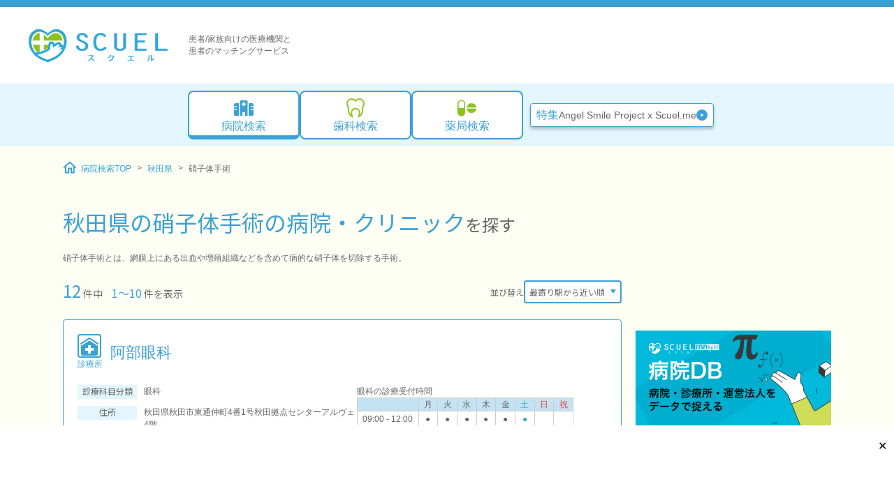

--- FILE ---
content_type: text/html; charset=utf-8
request_url: https://scuel.me/facilities/prefecture/05/treating/166
body_size: 49698
content:
<!DOCTYPE html>
      <html lang="ja">
        <head>
          <meta charset="UTF-8" />
          <meta name="viewport" content="width=device-width, initial-scale=1.0" />
          <!-- Google Tag Manager -->
          <script>(function(w,d,s,l,i){w[l]=w[l]||[];w[l].push({'gtm.start':
          new Date().getTime(),event:'gtm.js'});var f=d.getElementsByTagName(s)[0],
          j=d.createElement(s),dl=l!='dataLayer'?'&l='+l:'';j.async=true;j.src=
          'https://www.googletagmanager.com/gtm.js?id='+i+dl;f.parentNode.insertBefore(j,f);
          })(window,document,'script','dataLayer','GTM-NK5358Z');</script>
          <!-- End Google Tag Manager -->
          
          <title>秋田県の硝子体手術から病院を探す | 病院検索スクエル - 医療総合情報サイト</title>
          <meta name="description" content="秋田県の硝子体手術から病院を探すページです。病院検索スクエルは全国約22万件の医療機関の情報を保有。エリア、診療科目、治療名などから病院・クリニック、歯科医院、調剤薬局・ドラッグストアを検索できます。" />
          <link rel="icon" type="image/png" href="/favicon.ico" />
          <link rel="canonical" href="https://scuel.me/facilities/prefecture/05/treating/166" />
          <meta property="og:locale" content="ja_JP" />
          <meta property="og:site_name" content="病院検索スクエル" />
          <meta property="og:title" content="秋田県の硝子体手術から病院を探す | 病院検索スクエル - 医療総合情報サイト" />
          <meta property="og:type" content="article" />
          <meta property="og:image" content="https://scuel.me/images/ogp.png" />
          <meta property="og:url" content="https://scuel.me/facilities/prefecture/05/treating/166" />
          <meta property="og:description" content="秋田県の硝子体手術から病院を探すページです。病院検索スクエルは全国約22万件の医療機関の情報を保有。エリア、診療科目、治療名などから病院・クリニック、歯科医院、調剤薬局・ドラッグストアを検索できます。" />
          <meta name="author" content="病院検索スクエル" />
          <link rel="preconnect" href="https://fonts.gstatic.com" crossorigin>
          <script type="application/ld+json">[{"@context":"https:\/\/schema.org","@type":"BreadcrumbList","itemListElement":[{"@type":"ListItem","position":1,"name":"病院","item":"https:\/\/scuel.me\/"},{"@type":"ListItem","position":2,"name":"秋田県","item":"https:\/\/scuel.me\/facilities\/prefecture\/05"},{"@type":"ListItem","position":3,"name":"硝子体手術"}]}]</script>
        <link rel="stylesheet" type="text/css" href="/assets/api-factory.7263c39f.css"><link rel="stylesheet" type="text/css" href="/assets/ReceptionTimeTable.6f1e6938.css"><link rel="stylesheet" type="text/css" href="/assets/RoundRect.52c61424.css"><link rel="stylesheet" type="text/css" href="/assets/index.page.a6c6fb9c.css"><link rel="modulepreload" as="script" type="text/javascript" href="/assets/api-factory.9aad413e.js"><link rel="modulepreload" as="script" type="text/javascript" href="/assets/ReceptionTimeTable.b6801fbf.js"><link rel="modulepreload" as="script" type="text/javascript" href="/assets/RoundRect.0e6ffd61.js"><link rel="modulepreload" as="script" type="text/javascript" href="/assets/hash.8f9aa390.js"></head>
        <body>
          <!-- Google Tag Manager (noscript) -->
          <noscript><iframe src="https://www.googletagmanager.com/ns.html?id=GTM-NK5358Z"
          height="0" width="0" style="display:none;visibility:hidden"></iframe></noscript>
          <!-- End Google Tag Manager (noscript) -->

          <div id="app"><div url="/facilities/prefecture/05/treating/166" sortkey="station_distance" categorydesc="硝子体手術とは、網膜上にある出血や増殖組織などを含めて病的な硝子体を切除する手術。"><header class="_module_12hwo_1 mobile"><div class="_topBar_12hwo_17 universal-centering"><a href="/" data-e2e="top-logo" class="_logoLink_12hwo_29"><svg xmlns="http://www.w3.org/2000/svg" viewBox="0 0 200.322 56"><path d="m28.17 13.57-7.476-5.9H10.637l-6.49 7.127s-1.816 11.313-1.52 11.4 3.071 8.254 3.071 8.254l9.562 5.615 8.173-2.6 6.058-2.989 1.75-8.1 3.535-1.788 3.223 4.006 6.164-3.331 2.635 3.209 6 1.474 1.147-8.12-3.826-10.851-8.015-4.6-7.33 1.861Z" fill="#8dc21f" stroke="#8dc21f" stroke-miterlimit="10" stroke-width=".697"></path><path fill="#fff" stroke="#fff" stroke-miterlimit="10" stroke-width=".697" d="M6.62 21.565h43.325v5.274H6.62z"></path><path d="M22.522 7.798v38.418h-5.276V5.253Z" fill="#fff" stroke="#fff" stroke-miterlimit="10" stroke-width=".697"></path><path d="m14.744 39.346 27.36-13.8 5.5 8.662-10.622 9.618-6.732 2.931-1.957 1.253" fill="#fff" stroke="#fff" stroke-miterlimit="10" stroke-width=".697"></path><path d="M82.519 16.483a4.527 4.527 0 0 0-4.61-3.608c-3.158 0-4.41 1.877-4.41 3.939 0 1.988.551 2.612 5.813 4.932 4.11 1.8 6.918 3.313 6.918 7.1 0 3.864-2.808 6.919-8.42 6.919-5.914 0-8.069-2.871-8.57-6.772l3.359-.332c.45 2.725 1.253 4.786 5.311 4.786 2.908 0 4.961-1.435 4.961-4.379 0-3.239-2.856-4.344-6.314-5.815-3.859-1.656-6.415-2.833-6.415-6.441 0-3.312 3.006-6.257 7.768-6.257 4.711 0 7.016 2.464 7.869 5.557Zm30.298 15.268a11.062 11.062 0 0 1-8.67 4.012c-8.72 0-10.023-7.728-10.023-12.587 0-4.894 1.3-12.624 10.023-12.624a9.649 9.649 0 0 1 8.169 3.974l-2.855 1.257a6.251 6.251 0 0 0-5.314-2.908c-6.112 0-6.514 7.066-6.514 10.305 0 3.2.4 10.269 6.514 10.269a7.906 7.906 0 0 0 5.914-3.091Z" fill="#2ca6e0" stroke="#2ca6e0" stroke-miterlimit="10" stroke-width=".644"></path><path d="M127.342 10.878v17.851c0 2.428.651 4.71 4.811 4.71s4.86-2.317 4.86-4.71V10.878h3.358v18.586c0 3.828-3.256 6.294-8.218 6.294-5.061 0-8.17-2.54-8.17-6.183v-18.7Z" fill="#3aa1d5" stroke="#2ca6e0" stroke-miterlimit="10" stroke-width=".644"></path><path d="M153.39 10.881h16.288v2.209h-12.929v8.1h10.675v2.209h-10.675v9.825h12.929v2.209H153.39Zm29.519 0h3.358v22.34H200v2.209h-17.091Z" fill="#2ca6e0" stroke="#2ca6e0" stroke-miterlimit="10" stroke-width=".644"></path><path d="m27.041 12.997 1.253 1.6 1.2-1.6" fill="none" stroke="#2ca6e0" stroke-miterlimit="10" stroke-width="3.35"></path><path d="m25.83 50.113 2.436.753 2.446-.753" fill="none" stroke="#2ca6e0" stroke-miterlimit="10" stroke-width="2.428"></path><path d="M28.416 50.113c27.768-7.668 30.215-32.609 20.051-40.831s-20.051 4.156-20.051 4.156h-.246S18.288 1.058 8.122 9.282.403 42.444 28.17 50.113" fill="none" stroke="#2ca6e0" stroke-miterlimit="10" stroke-width="3.399"></path><path d="M28.183 47.32c-24.28-6.685-26.42-28.434-17.53-35.607s17.73 4.608 17.73 4.608l.015-.2s8.643-11.58 17.535-4.41 6.748 28.922-17.535 35.608" fill="none" stroke="#fff" stroke-miterlimit="10" stroke-width="1.942"></path><path d="M48.728 37.402c3.52-6.837-.747-4.638-.747-4.638 4.346-6.927-2.454-3.566-2.454-3.566 2.093-7.3-3.787-3.449-3.787-3.449l-3.743 2.343-.95.593-.8-2.509c.322-2.532-4.08-2.92-5.011-.3l-1.035 7.338s-7.478 5.826-19.827 7.137" fill="none" stroke="#2ca6e0" stroke-miterlimit="10" stroke-width="3.178"></path><path d="M34.458 32.68c-.107 3.044-.521 5.5-.928 5.487s-.647-2.494-.539-5.54.526-5.5.93-5.486.645 2.494.537 5.539Zm5.53-.882c-2.583 1.616-4.851 2.643-5.067 2.3s1.705-1.932 4.289-3.547 4.852-2.643 5.067-2.3-1.704 1.933-4.289 3.547Zm2.646 2.784c-2.583 1.613-4.851 2.644-5.067 2.3s1.7-1.931 4.289-3.545 4.852-2.644 5.067-2.3-1.706 1.931-4.289 3.545Zm1.701 3.335c-2.583 1.613-4.851 2.641-5.065 2.3s1.7-1.931 4.286-3.545 4.853-2.643 5.067-2.3-1.705 1.93-4.288 3.545Z" fill="#fff" stroke="#fff" stroke-miterlimit="10" stroke-width="1.811"></path><path d="m27.041 47.597 1.252.413 1.2-.413" fill="none" stroke="#fff" stroke-miterlimit="10" stroke-width="1.068"></path><path fill="none" stroke="#8dc21f" stroke-miterlimit="10" stroke-width="1.942" d="m28.749 19.327 2.816-2.952"></path><path d="M28.235 50.113c27.768-7.814 30.214-33.227 20.049-41.6" fill="none" stroke="#2ca6e0" stroke-miterlimit="10" stroke-width="1.942"></path><path d="M91.107 47.342a14.882 14.882 0 0 1-1.8 1.619 16.02 16.02 0 0 1-3.4 1.91l-.472-.843a10.676 10.676 0 0 0 2.473-1.557 15.381 15.381 0 0 0 2.282-2.31 11.329 11.329 0 0 0 1.731-3h-5.092v-.876h6.567l.393.336a11.579 11.579 0 0 1-1.978 3.868 19.588 19.588 0 0 1 3.744 3.34l-1.35.876a24.867 24.867 0 0 0-3.098-3.363Zm27.366-3.745a8.608 8.608 0 0 1-3.139 3.2l-.6-.676a8.173 8.173 0 0 0 1.944-2.293 10.224 10.224 0 0 0 1-2.4l1.507.135a8.72 8.72 0 0 1-.338 1.136h4.553a10.838 10.838 0 0 1-.224 2.012 10.515 10.515 0 0 1-.832 2.486 6.515 6.515 0 0 1-1.743 2.033 6.846 6.846 0 0 1-2.046 1.092 19.258 19.258 0 0 1-2.431.574l-.347-.921a8.485 8.485 0 0 0 3.868-1.732 5.441 5.441 0 0 0 1.5-2.1 11.235 11.235 0 0 0 .608-2.552Zm24.256 6.487v-.921h4.16v-5.185h-3.69v-.921h8.862v.921h-3.655v5.184h4.137v.921Zm28.676.811-.519-.776a4.54 4.54 0 0 0 1.812-2.429 10.908 10.908 0 0 0 .336-3.071v-2.394h1.563v2.563a9.958 9.958 0 0 1-.238 2.34 5.457 5.457 0 0 1-2.954 3.767Zm5.508-.147-.63-.551v-8.184h1.551v6.734a6.079 6.079 0 0 0 1.473-1.1 8.646 8.646 0 0 0 1.485-1.956l.866.507a7.681 7.681 0 0 1-4.743 4.55Z" fill="#2ca6e0"></path><path fill="none" d="M0 0h56.827v56H0z"></path></svg></a><div class="_description_12hwo_36"><span class="no-wrap">患者/家族向けの医療機関と</span><span class="no-wrap">患者のマッチングサービス</span></div><div data-e2e="mobile-menu-btn" class="_icon_12hwo_41"><div class="wrapper" width="30px" style="--v6d94f09c:30px;--v2a8e9148:#3AA1D5;--c5073f86:white;" data-v-ab06cc72><svg data-name="Assets/Icon_32_spmenu" height="30px" viewBox="0 0 32 32" width="30px" xmlns="http://www.w3.org/2000/svg" class="icon" data-v-ab06cc72><rect height="31" rx="3.5" width="31" x=".5" y=".5" fill="none" stroke="var(--foreground-color, #2ca6e0)"></rect><g fill="none" stroke="var(--foreground-color, #2ca6e0)"><path stroke="none" d="M6 6h20v2H6z"></path><path d="M6.5 6.5h19v1h-19z"></path></g><g fill="none" stroke="var(--foreground-color, #2ca6e0)"><path stroke="none" d="M6 12h20v2H6z"></path><path d="M6.5 12.5h19v1h-19z"></path></g><g fill="none" stroke="var(--foreground-color, #2ca6e0)"><path stroke="none" d="M6 18h20v2H6z"></path><path d="M6.5 18.5h19v1h-19z"></path></g><text fill="var(--foreground-color, #2ca6e0)" font-family="NotoSansJP-Medium, Noto Sans JP" font-size="6" font-weight="500" transform="translate(8 27)"><tspan x="0" y="0">MENU</tspan></text></svg></div></div></div><!----></header><ins class="adsbygoogle mobile" style="display:block;height:100px;" data-ad-client="ca-pub-4002475083756548" data-ad-slot="6290243718" data-ad-format="horizontal" data-full-width-responsive="false"></ins><div class="_top_xq1d9_1"><header class="_module_1adll_1 desktop"><div class="_container_1adll_5 universal-centering"><a href="/" data-e2e="top-logo"><svg xmlns="http://www.w3.org/2000/svg" viewBox="0 0 200.322 56" width="200" height="56"><path d="m28.17 13.57-7.476-5.9H10.637l-6.49 7.127s-1.816 11.313-1.52 11.4 3.071 8.254 3.071 8.254l9.562 5.615 8.173-2.6 6.058-2.989 1.75-8.1 3.535-1.788 3.223 4.006 6.164-3.331 2.635 3.209 6 1.474 1.147-8.12-3.826-10.851-8.015-4.6-7.33 1.861Z" fill="#8dc21f" stroke="#8dc21f" stroke-miterlimit="10" stroke-width=".697"></path><path fill="#fff" stroke="#fff" stroke-miterlimit="10" stroke-width=".697" d="M6.62 21.565h43.325v5.274H6.62z"></path><path d="M22.522 7.798v38.418h-5.276V5.253Z" fill="#fff" stroke="#fff" stroke-miterlimit="10" stroke-width=".697"></path><path d="m14.744 39.346 27.36-13.8 5.5 8.662-10.622 9.618-6.732 2.931-1.957 1.253" fill="#fff" stroke="#fff" stroke-miterlimit="10" stroke-width=".697"></path><path d="M82.519 16.483a4.527 4.527 0 0 0-4.61-3.608c-3.158 0-4.41 1.877-4.41 3.939 0 1.988.551 2.612 5.813 4.932 4.11 1.8 6.918 3.313 6.918 7.1 0 3.864-2.808 6.919-8.42 6.919-5.914 0-8.069-2.871-8.57-6.772l3.359-.332c.45 2.725 1.253 4.786 5.311 4.786 2.908 0 4.961-1.435 4.961-4.379 0-3.239-2.856-4.344-6.314-5.815-3.859-1.656-6.415-2.833-6.415-6.441 0-3.312 3.006-6.257 7.768-6.257 4.711 0 7.016 2.464 7.869 5.557Zm30.298 15.268a11.062 11.062 0 0 1-8.67 4.012c-8.72 0-10.023-7.728-10.023-12.587 0-4.894 1.3-12.624 10.023-12.624a9.649 9.649 0 0 1 8.169 3.974l-2.855 1.257a6.251 6.251 0 0 0-5.314-2.908c-6.112 0-6.514 7.066-6.514 10.305 0 3.2.4 10.269 6.514 10.269a7.906 7.906 0 0 0 5.914-3.091Z" fill="#2ca6e0" stroke="#2ca6e0" stroke-miterlimit="10" stroke-width=".644"></path><path d="M127.342 10.878v17.851c0 2.428.651 4.71 4.811 4.71s4.86-2.317 4.86-4.71V10.878h3.358v18.586c0 3.828-3.256 6.294-8.218 6.294-5.061 0-8.17-2.54-8.17-6.183v-18.7Z" fill="#3aa1d5" stroke="#2ca6e0" stroke-miterlimit="10" stroke-width=".644"></path><path d="M153.39 10.881h16.288v2.209h-12.929v8.1h10.675v2.209h-10.675v9.825h12.929v2.209H153.39Zm29.519 0h3.358v22.34H200v2.209h-17.091Z" fill="#2ca6e0" stroke="#2ca6e0" stroke-miterlimit="10" stroke-width=".644"></path><path d="m27.041 12.997 1.253 1.6 1.2-1.6" fill="none" stroke="#2ca6e0" stroke-miterlimit="10" stroke-width="3.35"></path><path d="m25.83 50.113 2.436.753 2.446-.753" fill="none" stroke="#2ca6e0" stroke-miterlimit="10" stroke-width="2.428"></path><path d="M28.416 50.113c27.768-7.668 30.215-32.609 20.051-40.831s-20.051 4.156-20.051 4.156h-.246S18.288 1.058 8.122 9.282.403 42.444 28.17 50.113" fill="none" stroke="#2ca6e0" stroke-miterlimit="10" stroke-width="3.399"></path><path d="M28.183 47.32c-24.28-6.685-26.42-28.434-17.53-35.607s17.73 4.608 17.73 4.608l.015-.2s8.643-11.58 17.535-4.41 6.748 28.922-17.535 35.608" fill="none" stroke="#fff" stroke-miterlimit="10" stroke-width="1.942"></path><path d="M48.728 37.402c3.52-6.837-.747-4.638-.747-4.638 4.346-6.927-2.454-3.566-2.454-3.566 2.093-7.3-3.787-3.449-3.787-3.449l-3.743 2.343-.95.593-.8-2.509c.322-2.532-4.08-2.92-5.011-.3l-1.035 7.338s-7.478 5.826-19.827 7.137" fill="none" stroke="#2ca6e0" stroke-miterlimit="10" stroke-width="3.178"></path><path d="M34.458 32.68c-.107 3.044-.521 5.5-.928 5.487s-.647-2.494-.539-5.54.526-5.5.93-5.486.645 2.494.537 5.539Zm5.53-.882c-2.583 1.616-4.851 2.643-5.067 2.3s1.705-1.932 4.289-3.547 4.852-2.643 5.067-2.3-1.704 1.933-4.289 3.547Zm2.646 2.784c-2.583 1.613-4.851 2.644-5.067 2.3s1.7-1.931 4.289-3.545 4.852-2.644 5.067-2.3-1.706 1.931-4.289 3.545Zm1.701 3.335c-2.583 1.613-4.851 2.641-5.065 2.3s1.7-1.931 4.286-3.545 4.853-2.643 5.067-2.3-1.705 1.93-4.288 3.545Z" fill="#fff" stroke="#fff" stroke-miterlimit="10" stroke-width="1.811"></path><path d="m27.041 47.597 1.252.413 1.2-.413" fill="none" stroke="#fff" stroke-miterlimit="10" stroke-width="1.068"></path><path fill="none" stroke="#8dc21f" stroke-miterlimit="10" stroke-width="1.942" d="m28.749 19.327 2.816-2.952"></path><path d="M28.235 50.113c27.768-7.814 30.214-33.227 20.049-41.6" fill="none" stroke="#2ca6e0" stroke-miterlimit="10" stroke-width="1.942"></path><path d="M91.107 47.342a14.882 14.882 0 0 1-1.8 1.619 16.02 16.02 0 0 1-3.4 1.91l-.472-.843a10.676 10.676 0 0 0 2.473-1.557 15.381 15.381 0 0 0 2.282-2.31 11.329 11.329 0 0 0 1.731-3h-5.092v-.876h6.567l.393.336a11.579 11.579 0 0 1-1.978 3.868 19.588 19.588 0 0 1 3.744 3.34l-1.35.876a24.867 24.867 0 0 0-3.098-3.363Zm27.366-3.745a8.608 8.608 0 0 1-3.139 3.2l-.6-.676a8.173 8.173 0 0 0 1.944-2.293 10.224 10.224 0 0 0 1-2.4l1.507.135a8.72 8.72 0 0 1-.338 1.136h4.553a10.838 10.838 0 0 1-.224 2.012 10.515 10.515 0 0 1-.832 2.486 6.515 6.515 0 0 1-1.743 2.033 6.846 6.846 0 0 1-2.046 1.092 19.258 19.258 0 0 1-2.431.574l-.347-.921a8.485 8.485 0 0 0 3.868-1.732 5.441 5.441 0 0 0 1.5-2.1 11.235 11.235 0 0 0 .608-2.552Zm24.256 6.487v-.921h4.16v-5.185h-3.69v-.921h8.862v.921h-3.655v5.184h4.137v.921Zm28.676.811-.519-.776a4.54 4.54 0 0 0 1.812-2.429 10.908 10.908 0 0 0 .336-3.071v-2.394h1.563v2.563a9.958 9.958 0 0 1-.238 2.34 5.457 5.457 0 0 1-2.954 3.767Zm5.508-.147-.63-.551v-8.184h1.551v6.734a6.079 6.079 0 0 0 1.473-1.1 8.646 8.646 0 0 0 1.485-1.956l.866.507a7.681 7.681 0 0 1-4.743 4.55Z" fill="#2ca6e0"></path><path fill="none" d="M0 0h56.827v56H0z"></path></svg></a><div class="_description_1adll_21"><span class="no-wrap">患者/家族向けの医療機関と</span><span class="no-wrap">患者のマッチングサービス</span></div></div><nav class="_bigMenuContainer_1adll_27 universal-centering"><div class="_bigMenu_1adll_27"><!--[--><a href="/" class="_module_1bm2j_1 _active_1bm2j_1 _menuItem_1adll_45"><div class="wrapper" width="32px" style="--v6d94f09c:32px;--v2a8e9148:#3AA1D5;--c5073f86:white;" data-v-ab06cc72><svg data-name="Assets/Icon_32_byouin" height="32px" viewBox="0 0 32 32" width="32px" xmlns="http://www.w3.org/2000/svg" class="icon" data-v-ab06cc72><defs><clipPath id="a"><path fill="none" fill-opacity="0" opacity="0" d="M0 0h32v32H0z"></path></clipPath></defs><g clip-path="url(#a)"><path d="M10.4 6.9a2.1 2.1 0 0 1 2.1-2.1h7a2.1 2.1 0 0 1 2.1 2.1v20.3h-3.5v-3.5a2.1 2.1 0 1 0-4.2 0v3.5h-3.5Zm5.25.7a.7.7 0 0 0-.7.7v1.05H13.9a.7.7 0 0 0-.7.7v.7a.7.7 0 0 0 .7.7h1.05v1.05a.7.7 0 0 0 .7.7h.7a.7.7 0 0 0 .7-.7v-1.05h1.05a.7.7 0 0 0 .7-.7v-.7a.7.7 0 0 0-.7-.7h-1.05V8.3a.7.7 0 0 0-.7-.7ZM9 9v18.2H4.1A2.1 2.1 0 0 1 2 25.1v-6.3h3.5a.7.7 0 1 0 0-1.4H2v-2.8h3.5a.7.7 0 0 0 0-1.4H2v-2.1A2.1 2.1 0 0 1 4.1 9Zm18.9 0a2.1 2.1 0 0 1 2.1 2.1v2.1h-3.5a.7.7 0 1 0 0 1.4H30v2.8h-3.5a.7.7 0 1 0 0 1.4H30v6.3a2.1 2.1 0 0 1-2.1 2.1H23V9Z" fill="var(--foreground-color, #3aa1d5)"></path></g></svg></div><div class="_label_1bm2j_28">病院検索</div></a><a href="/dental/" class="_module_1bm2j_1 _menuItem_1adll_45"><div class="wrapper" width="32px" style="--v6d94f09c:32px;--v2a8e9148:#8DC21F;--c5073f86:white;" data-v-ab06cc72><svg data-name="Assets/Icon_32_shika" height="32px" viewBox="0 0 32 32" width="32px" xmlns="http://www.w3.org/2000/svg" class="icon" data-v-ab06cc72><defs><clipPath id="a"><path fill="none" fill-opacity="0" opacity="0" d="M0 0h32v32H0z"></path></clipPath></defs><g clip-path="url(#a)"><path d="m19.31 30 .69-2.254c.023-.076 1.706-5.713-.35-8.491A4.206 4.206 0 0 0 16 17.729a4.206 4.206 0 0 0-3.654 1.526c-2.06 2.783-.366 8.433-.348 8.491L12.685 30l-2.071-1.119c-6.463-3.489-5.988-11.937-5.756-14.064A7.714 7.714 0 0 1 16 4.164a7.714 7.714 0 0 1 11.143 10.653c.231 2.127.706 10.575-5.757 14.061ZM10.645 3.934A5.781 5.781 0 0 0 6.557 13.8l.347.346-.075.486c-.013.08-1.039 7.121 2.761 11.07-.325-2.238-.4-5.432 1.2-7.6A6.084 6.084 0 0 1 16 15.8a6.084 6.084 0 0 1 5.211 2.313c1.6 2.164 1.524 5.358 1.2 7.6 3.8-3.949 2.773-10.99 2.76-11.07l-.074-.486.346-.346a5.78 5.78 0 1 0-8.676-7.6L16 7.2l-.767-1a5.738 5.738 0 0 0-4.588-2.268" fill="var(--foreground-color, #8dc21f)"></path></g></svg></div><div class="_label_1bm2j_28">歯科検索</div></a><a href="/pharmacy/" class="_module_1bm2j_1 _menuItem_1adll_45"><div class="wrapper" width="32px" style="--v6d94f09c:32px;--v2a8e9148:#8DC21F;--c5073f86:white;" data-v-ab06cc72><svg height="32px" viewBox="0 0 32 32" width="32px" xmlns="http://www.w3.org/2000/svg" class="icon" data-v-ab06cc72><defs><clipPath id="a"><path fill="none" fill-opacity="0" opacity="0" d="M0 0h32v32H0z"></path></clipPath></defs><g clip-path="url(#a)"><path d="M7.557 26.924a4.69 4.69 0 0 1-4.69-4.69V9.69a4.69 4.69 0 0 1 9.38 0v12.545a4.69 4.69 0 0 1-4.69 4.689Z" fill="none" stroke="var(--foreground-color, #8dc21f)" stroke-miterlimit="10" stroke-width="1.667"></path><path d="M2.866 15.962h9.38v5.481s.543 5.457-4.691 5.482c0 0-4.69 0-4.69-5.482ZM29.134 15.351a7.033 7.033 0 0 0-14 0ZM15.135 16.794a7.033 7.033 0 0 0 14 0Z" fill="var(--foreground-color, #8dc21f)"></path></g></svg></div><div class="_label_1bm2j_28">薬局検索</div></a><!--]--></div><div class="_pickUpSpecialLinks_1adll_49"><!--[--><a href="https://angelsmile.scuel.me/" class="_module_19yu5_1 _secondary_19yu5_46 _large_19yu5_38 _btn_1adll_56"><!--[--><span class="_pickUpSpecialTag_1adll_63">特集</span><div class="_btnText_1adll_66">Angel Smile Project x Scuel.me</div><div class="wrapper" width="1em" style="--v6d94f09c:1em;--v2a8e9148:initial;--c5073f86:white;" data-v-ab06cc72><svg height="1em" viewBox="0 0 32 32" width="1em" xmlns="http://www.w3.org/2000/svg" class="icon" data-v-ab06cc72><circle cx="16" cy="16" fill="var(--foreground-color, #3aa1d5)" r="16"></circle><path d="m21 16-8 5V11Z" fill="var(--background-color, #fff)"></path></svg></div><!--]--></a><!--]--></div></nav></header><div class="_wrapper_xq1d9_30 universal-centering"><div class="_content_xq1d9_39"><nav class="_breadcrumb_xq1d9_49"><ol class="_breadcrumbArea_eg3q2_1"><li class="_breadcrumbItem_eg3q2_14"><a href="/" class="_anchor_1hvaw_1 _link_eg3q2_31" rel="external"><!--[--><div class="wrapper _icon_eg3q2_36" width="20" style="--v6d94f09c:20;--v2a8e9148:#3AA1D5;--c5073f86:white;" data-v-ab06cc72><svg data-name="Assets/Icon_32_home" height="20" viewBox="0 0 32 32" width="20" xmlns="http://www.w3.org/2000/svg" class="icon" data-v-ab06cc72><path d="m15.866 6.377 7.933 7.35v12.756h-3.173v-9.8h-9.52v9.8H7.933V13.726l7.933-7.35m0-4.394L0 16.683h4.76v13.066h9.52v-9.8h3.173v9.8h9.52V16.683h4.76Z" fill="var(--foreground-color, #3aa1d5)"></path></svg></div> 病院検索TOP<!--]--><!----></a></li><!--[--><li class="_breadcrumbItem_eg3q2_14"><a href="/facilities/prefecture/05" class="_anchor_1hvaw_1 _link_eg3q2_31 _text_eg3q2_19"><!--[-->秋田県<!--]--><!----></a></li><li class="_breadcrumbItem_eg3q2_14"><span class="_text_eg3q2_19">硝子体手術</span></li><!--]--></ol></nav><main class="_main_xq1d9_52"><!--[--><!--[--><!--[--><h1>秋田県の硝子体手術の病院・クリニック<span class="after-search-title">を探す</span></h1><!----><!----><p class="search-description">硝子体手術とは、網膜上にある出血や増殖組織などを含めて病的な硝子体を切除する手術。</p><div class="searchPanelButton mobile"><button type="button" class="_module_19yu5_1" data-e2e="search-panel-button"><!--[-->検索条件変更<!--]--></button></div><div class="search-status"><div class="page-info"><span class="total-count">12</span> 件中 <span class="page-size">1〜10</span> 件を表示 </div><div class="sort-info"><div class="sort-label desktop">並び替え</div><div class="select-wrap small sort-selector" data-v-27b78efe><select class="small select-box" data-v-27b78efe><!----><!--[--><option value="score" data-v-27b78efe>マッチ順</option><option value="station_distance" data-v-27b78efe selected>最寄り駅から近い順</option><option value="location" data-v-27b78efe>現在地に近い順</option><option value="bed_desc" data-v-27b78efe>病床数の多い順</option><option value="bed_asc" data-v-27b78efe>病床数の少ない順</option><!--]--></select></div></div></div><div class="container"><div><div class="round-rect card" data-v-8cbe1958><!--[--><div class="head" data-v-8cbe1958><div class="icon" data-v-8cbe1958><div class="_module_wvcb2_1" data-v-8cbe1958 style="--v0d0e4b73:#3AA1D5;"><div class="_icon_wvcb2_1"><div class="wrapper" width="30px" style="--v6d94f09c:30px;--v2a8e9148:#3AA1D5;--c5073f86:white;" data-v-ab06cc72><svg data-name="Assets/Icon_32_shinryojyo" height="30px" viewBox="0 0 32 32" width="30px" xmlns="http://www.w3.org/2000/svg" class="icon" data-v-ab06cc72><defs><clipPath id="a"><path fill="none" fill-opacity="0" opacity="0" d="M0 0h32v32H0z"></path></clipPath></defs><g clip-path="url(#a)" fill="var(--foreground-color, #3aa1d5)"><path d="M26.269 29.985H5.746c-.081-.022-.163-.042-.244-.066a3.231 3.231 0 0 1-2.423-3.163c-.02-3.839-.007-7.678-.007-11.517a.52.52 0 0 1 0-.163c.032-.088.059-.2.127-.247.592-.379 1.193-.743 1.79-1.114q1.984-1.236 3.967-2.474c1.1-.684 2.188-1.372 3.283-2.055q1.88-1.173 3.769-2.344l2.554 1.6 2.853 1.784q1.985 1.235 3.97 2.474c1.095.684 2.183 1.381 3.287 2.049a.486.486 0 0 1 .275.489c-.006 3.7 0 7.4-.011 11.107a6.065 6.065 0 0 1-.168 1.408 2.555 2.555 0 0 1-1.1 1.571 11.669 11.669 0 0 1-1.4.665m-3.833-11.8H18.13V13.9h-4.262v4.3H9.583v4.263h4.3v4.231h4.262v-4.249h4.289Z"></path><path d="M29.981 12.024a1.1 1.1 0 0 1-1.226.758 1.31 1.31 0 0 1-.518-.192q-4.686-3.116-9.362-6.243l-2.868-1.913L3.8 12.58a1.117 1.117 0 0 1-1.738-.557 1.162 1.162 0 0 1 .44-1.244q4.347-2.9 8.7-5.8 2.069-1.377 4.141-2.748a1.124 1.124 0 0 1 1.328-.008q4 2.654 7.987 5.315c1.6 1.068 3.2 2.133 4.794 3.218a3.242 3.242 0 0 1 .534.608Z"></path></g></svg></div></div><div class="_label_wvcb2_11">診療所</div></div></div><div class="company-name" data-v-8cbe1958></div><div class="facility-name" data-v-8cbe1958><a href="/facility/Fb7bxaz7s/" class="_anchor_1hvaw_1" data-v-8cbe1958><!--[-->阿部眼科<!--]--><!----></a></div></div><div class="body" data-v-8cbe1958><div class="outline" data-v-8cbe1958><div class="subject-label" data-v-8cbe1958>診療科目分類</div><div class="address-label" data-v-8cbe1958>住所</div><div class="tel-label" data-v-8cbe1958>電話番号</div><div class="special-label" data-v-8cbe1958>資格</div><div class="subject" data-v-8cbe1958>眼科</div><div class="address" data-v-8cbe1958>秋田県秋田市東通仲町4番1号秋田拠点センターアルヴェ4階</div><div class="tel" data-v-8cbe1958>018-884-3360</div><div class="special" data-v-8cbe1958>眼科専門医</div></div><div class="reception-hours" data-v-8cbe1958><!--[--><div class="caption" data-v-8cbe1958>眼科の診療受付時間 <!----></div><!--[--><div class="_module_xju2b_1 _small_xju2b_41"><div class="_table_xju2b_8"><div class="_row_xju2b_13 _header_xju2b_18"><div class="_cell_xju2b_21 _timeRange_xju2b_31"></div><!--[--><div class="_cell_xju2b_21">月</div><div class="_cell_xju2b_21">火</div><div class="_cell_xju2b_21">水</div><div class="_cell_xju2b_21">木</div><div class="_cell_xju2b_21">金</div><div class="_cell_xju2b_21 _blue_xju2b_35">土</div><div class="_cell_xju2b_21 _red_xju2b_38">日</div><div class="_cell_xju2b_21 _red_xju2b_38">祝</div><!--]--></div><!--[--><div class="_row_xju2b_13"><div class="_cell_xju2b_21 _timeRange_xju2b_31">09:00 - 12:00</div><!--[--><div class="_cell_xju2b_21"><!--[-->●<!--]--></div><div class="_cell_xju2b_21"><!--[-->●<!--]--></div><div class="_cell_xju2b_21"><!--[-->●<!--]--></div><div class="_cell_xju2b_21"><!--[-->●<!--]--></div><div class="_cell_xju2b_21"><!--[-->●<!--]--></div><div class="_cell_xju2b_21 _blue_xju2b_35"><!--[-->●<!--]--></div><div class="_cell_xju2b_21 _red_xju2b_38"><!--[--><!--]--></div><div class="_cell_xju2b_21 _red_xju2b_38"><!--[--><!--]--></div><!--]--></div><div class="_row_xju2b_13"><div class="_cell_xju2b_21 _timeRange_xju2b_31">14:00 - 17:00</div><!--[--><div class="_cell_xju2b_21"><!--[-->●<!--]--></div><div class="_cell_xju2b_21"><!--[-->●<!--]--></div><div class="_cell_xju2b_21"><!--[-->●<!--]--></div><div class="_cell_xju2b_21"><!--[-->●<!--]--></div><div class="_cell_xju2b_21"><!--[-->●<!--]--></div><div class="_cell_xju2b_21 _blue_xju2b_35"><!--[--><!--]--></div><div class="_cell_xju2b_21 _red_xju2b_38"><!--[--><!--]--></div><div class="_cell_xju2b_21 _red_xju2b_38"><!--[--><!--]--></div><!--]--></div><!--]--></div></div><!----><!--]--><!--]--></div></div><div class="foot" data-v-8cbe1958><div class="other" data-v-8cbe1958><!--[--><div style="display:contents;" data-v-8cbe1958><div class="_button_uplml_1 _small_uplml_18 _inactive_uplml_13" data-v-8cbe1958><!--[-->#土曜診療<!--]--></div></div><div style="display:contents;" data-v-8cbe1958><div class="_button_uplml_1 _small_uplml_18 _inactive_uplml_13" data-v-8cbe1958><!--[-->#駅から300m以内<!--]--></div></div><div style="display:contents;" data-v-8cbe1958><div class="_button_uplml_1 _small_uplml_18 _inactive_uplml_13" data-v-8cbe1958><!--[-->#バリアフリー対応<!--]--></div></div><div style="display:contents;" data-v-8cbe1958><div class="_button_uplml_1 _small_uplml_18 _inactive_uplml_13" data-v-8cbe1958><!--[-->#駐車場あり<!--]--></div></div><div style="display:contents;" data-v-8cbe1958><div class="_button_uplml_1 _small_uplml_18 _inactive_uplml_13" data-v-8cbe1958><!--[-->#外国語対応<!--]--></div></div><!--]--></div></div><!--]--></div></div><div class="mobileAd"><ins class="adsbygoogle" style="display:block;" data-ad-client="ca-pub-4002475083756548" data-ad-slot="8880030510" data-full-width-responsive="true"></ins></div><!--[--><div><div class="round-rect card" data-v-8cbe1958><!--[--><div class="head" data-v-8cbe1958><div class="icon" data-v-8cbe1958><div class="_module_wvcb2_1" data-v-8cbe1958 style="--v0d0e4b73:#3AA1D5;"><div class="_icon_wvcb2_1"><div class="wrapper" width="30px" style="--v6d94f09c:30px;--v2a8e9148:#3AA1D5;--c5073f86:white;" data-v-ab06cc72><svg data-name="Assets/Icon_32_shinryojyo" height="30px" viewBox="0 0 32 32" width="30px" xmlns="http://www.w3.org/2000/svg" class="icon" data-v-ab06cc72><defs><clipPath id="a"><path fill="none" fill-opacity="0" opacity="0" d="M0 0h32v32H0z"></path></clipPath></defs><g clip-path="url(#a)" fill="var(--foreground-color, #3aa1d5)"><path d="M26.269 29.985H5.746c-.081-.022-.163-.042-.244-.066a3.231 3.231 0 0 1-2.423-3.163c-.02-3.839-.007-7.678-.007-11.517a.52.52 0 0 1 0-.163c.032-.088.059-.2.127-.247.592-.379 1.193-.743 1.79-1.114q1.984-1.236 3.967-2.474c1.1-.684 2.188-1.372 3.283-2.055q1.88-1.173 3.769-2.344l2.554 1.6 2.853 1.784q1.985 1.235 3.97 2.474c1.095.684 2.183 1.381 3.287 2.049a.486.486 0 0 1 .275.489c-.006 3.7 0 7.4-.011 11.107a6.065 6.065 0 0 1-.168 1.408 2.555 2.555 0 0 1-1.1 1.571 11.669 11.669 0 0 1-1.4.665m-3.833-11.8H18.13V13.9h-4.262v4.3H9.583v4.263h4.3v4.231h4.262v-4.249h4.289Z"></path><path d="M29.981 12.024a1.1 1.1 0 0 1-1.226.758 1.31 1.31 0 0 1-.518-.192q-4.686-3.116-9.362-6.243l-2.868-1.913L3.8 12.58a1.117 1.117 0 0 1-1.738-.557 1.162 1.162 0 0 1 .44-1.244q4.347-2.9 8.7-5.8 2.069-1.377 4.141-2.748a1.124 1.124 0 0 1 1.328-.008q4 2.654 7.987 5.315c1.6 1.068 3.2 2.133 4.794 3.218a3.242 3.242 0 0 1 .534.608Z"></path></g></svg></div></div><div class="_label_wvcb2_11">診療所</div></div></div><div class="company-name" data-v-8cbe1958>医療法人Ｗｅｌｌｖｉｓｉｏｎ</div><div class="facility-name" data-v-8cbe1958><a href="/facility/1g991Jyke/" class="_anchor_1hvaw_1" data-v-8cbe1958><!--[-->なべしま眼科クリニック<!--]--><!----></a></div></div><div class="body" data-v-8cbe1958><div class="outline" data-v-8cbe1958><div class="subject-label" data-v-8cbe1958>診療科目分類</div><div class="address-label" data-v-8cbe1958>住所</div><div class="tel-label" data-v-8cbe1958>電話番号</div><div class="special-label" data-v-8cbe1958>資格</div><div class="subject" data-v-8cbe1958>眼科</div><div class="address" data-v-8cbe1958>秋田県秋田市土崎港中央五丁目7番15号</div><div class="tel" data-v-8cbe1958>018-880-2227</div><div class="special" data-v-8cbe1958>眼科専門医</div></div><div class="reception-hours" data-v-8cbe1958><!--[--><div class="caption" data-v-8cbe1958>眼科の診療受付時間 <!----></div><!--[--><div class="_module_xju2b_1 _small_xju2b_41"><div class="_table_xju2b_8"><div class="_row_xju2b_13 _header_xju2b_18"><div class="_cell_xju2b_21 _timeRange_xju2b_31"></div><!--[--><div class="_cell_xju2b_21">月</div><div class="_cell_xju2b_21">火</div><div class="_cell_xju2b_21">水</div><div class="_cell_xju2b_21">木</div><div class="_cell_xju2b_21">金</div><div class="_cell_xju2b_21 _blue_xju2b_35">土</div><div class="_cell_xju2b_21 _red_xju2b_38">日</div><div class="_cell_xju2b_21 _red_xju2b_38">祝</div><!--]--></div><!--[--><div class="_row_xju2b_13"><div class="_cell_xju2b_21 _timeRange_xju2b_31">08:30 - 13:00</div><!--[--><div class="_cell_xju2b_21"><!--[--><!--]--></div><div class="_cell_xju2b_21"><!--[--><!--]--></div><div class="_cell_xju2b_21"><!--[--><!--]--></div><div class="_cell_xju2b_21"><!--[--><!--]--></div><div class="_cell_xju2b_21"><!--[--><!--]--></div><div class="_cell_xju2b_21 _blue_xju2b_35"><!--[-->●<!--]--></div><div class="_cell_xju2b_21 _red_xju2b_38"><!--[--><!--]--></div><div class="_cell_xju2b_21 _red_xju2b_38"><!--[--><!--]--></div><!--]--></div><div class="_row_xju2b_13"><div class="_cell_xju2b_21 _timeRange_xju2b_31">08:30 - 12:00</div><!--[--><div class="_cell_xju2b_21"><!--[-->●<!--]--></div><div class="_cell_xju2b_21"><!--[-->●<!--]--></div><div class="_cell_xju2b_21"><!--[-->●<!--]--></div><div class="_cell_xju2b_21"><!--[-->●<!--]--></div><div class="_cell_xju2b_21"><!--[-->●<!--]--></div><div class="_cell_xju2b_21 _blue_xju2b_35"><!--[--><!--]--></div><div class="_cell_xju2b_21 _red_xju2b_38"><!--[--><!--]--></div><div class="_cell_xju2b_21 _red_xju2b_38"><!--[--><!--]--></div><!--]--></div><div class="_row_xju2b_13"><div class="_cell_xju2b_21 _timeRange_xju2b_31">14:00 - 17:30</div><!--[--><div class="_cell_xju2b_21"><!--[-->●<!--]--></div><div class="_cell_xju2b_21"><!--[-->●<!--]--></div><div class="_cell_xju2b_21"><!--[-->●<!--]--></div><div class="_cell_xju2b_21"><!--[-->●<!--]--></div><div class="_cell_xju2b_21"><!--[-->●<!--]--></div><div class="_cell_xju2b_21 _blue_xju2b_35"><!--[--><!--]--></div><div class="_cell_xju2b_21 _red_xju2b_38"><!--[--><!--]--></div><div class="_cell_xju2b_21 _red_xju2b_38"><!--[--><!--]--></div><!--]--></div><!--]--></div></div><!----><!--]--><!--]--></div></div><div class="foot" data-v-8cbe1958><div class="other" data-v-8cbe1958><!--[--><div style="display:contents;" data-v-8cbe1958><div class="_button_uplml_1 _small_uplml_18 _inactive_uplml_13" data-v-8cbe1958><!--[-->#土曜診療<!--]--></div></div><div style="display:contents;" data-v-8cbe1958><div class="_button_uplml_1 _small_uplml_18 _inactive_uplml_13" data-v-8cbe1958><!--[-->#クレジットカード対応<!--]--></div></div><div style="display:contents;" data-v-8cbe1958><div class="_button_uplml_1 _small_uplml_18 _inactive_uplml_13" data-v-8cbe1958><!--[-->#キャッシュレス対応<!--]--></div></div><div style="display:contents;" data-v-8cbe1958><div class="_button_uplml_1 _small_uplml_18 _inactive_uplml_13" data-v-8cbe1958><!--[-->#バリアフリー対応<!--]--></div></div><div style="display:contents;" data-v-8cbe1958><div class="_button_uplml_1 _small_uplml_18 _inactive_uplml_13" data-v-8cbe1958><!--[-->#駐車場あり<!--]--></div></div><div style="display:contents;" data-v-8cbe1958><div class="_button_uplml_1 _small_uplml_18 _inactive_uplml_13" data-v-8cbe1958><!--[-->#外国語対応<!--]--></div></div><!--]--></div></div><!--]--></div></div><div><div class="round-rect card" data-v-8cbe1958><!--[--><div class="head" data-v-8cbe1958><div class="icon" data-v-8cbe1958><div class="_module_wvcb2_1" data-v-8cbe1958 style="--v0d0e4b73:#3AA1D5;"><div class="_icon_wvcb2_1"><div class="wrapper" width="30px" style="--v6d94f09c:30px;--v2a8e9148:#3AA1D5;--c5073f86:white;" data-v-ab06cc72><svg data-name="Assets/Icon_32_shinryojyo" height="30px" viewBox="0 0 32 32" width="30px" xmlns="http://www.w3.org/2000/svg" class="icon" data-v-ab06cc72><defs><clipPath id="a"><path fill="none" fill-opacity="0" opacity="0" d="M0 0h32v32H0z"></path></clipPath></defs><g clip-path="url(#a)" fill="var(--foreground-color, #3aa1d5)"><path d="M26.269 29.985H5.746c-.081-.022-.163-.042-.244-.066a3.231 3.231 0 0 1-2.423-3.163c-.02-3.839-.007-7.678-.007-11.517a.52.52 0 0 1 0-.163c.032-.088.059-.2.127-.247.592-.379 1.193-.743 1.79-1.114q1.984-1.236 3.967-2.474c1.1-.684 2.188-1.372 3.283-2.055q1.88-1.173 3.769-2.344l2.554 1.6 2.853 1.784q1.985 1.235 3.97 2.474c1.095.684 2.183 1.381 3.287 2.049a.486.486 0 0 1 .275.489c-.006 3.7 0 7.4-.011 11.107a6.065 6.065 0 0 1-.168 1.408 2.555 2.555 0 0 1-1.1 1.571 11.669 11.669 0 0 1-1.4.665m-3.833-11.8H18.13V13.9h-4.262v4.3H9.583v4.263h4.3v4.231h4.262v-4.249h4.289Z"></path><path d="M29.981 12.024a1.1 1.1 0 0 1-1.226.758 1.31 1.31 0 0 1-.518-.192q-4.686-3.116-9.362-6.243l-2.868-1.913L3.8 12.58a1.117 1.117 0 0 1-1.738-.557 1.162 1.162 0 0 1 .44-1.244q4.347-2.9 8.7-5.8 2.069-1.377 4.141-2.748a1.124 1.124 0 0 1 1.328-.008q4 2.654 7.987 5.315c1.6 1.068 3.2 2.133 4.794 3.218a3.242 3.242 0 0 1 .534.608Z"></path></g></svg></div></div><div class="_label_wvcb2_11">診療所</div></div></div><div class="company-name" data-v-8cbe1958></div><div class="facility-name" data-v-8cbe1958><a href="/facility/8v1Vxlq5l/" class="_anchor_1hvaw_1" data-v-8cbe1958><!--[-->前田眼科<!--]--><!----></a></div></div><div class="body" data-v-8cbe1958><div class="outline" data-v-8cbe1958><div class="subject-label" data-v-8cbe1958>診療科目分類</div><div class="address-label" data-v-8cbe1958>住所</div><div class="tel-label" data-v-8cbe1958>電話番号</div><div class="special-label" data-v-8cbe1958>資格</div><div class="subject" data-v-8cbe1958>眼科</div><div class="address" data-v-8cbe1958>秋田県由利本荘市東梵天192番地3</div><div class="tel" data-v-8cbe1958>0184-28-5500</div><div class="special" data-v-8cbe1958>眼科専門医</div></div><div class="reception-hours" data-v-8cbe1958><!--[--><div class="caption" data-v-8cbe1958>眼科の診療受付時間 <!----></div><!--[--><div class="_module_xju2b_1 _small_xju2b_41"><div class="_table_xju2b_8"><div class="_row_xju2b_13 _header_xju2b_18"><div class="_cell_xju2b_21 _timeRange_xju2b_31"></div><!--[--><div class="_cell_xju2b_21">月</div><div class="_cell_xju2b_21">火</div><div class="_cell_xju2b_21">水</div><div class="_cell_xju2b_21">木</div><div class="_cell_xju2b_21">金</div><div class="_cell_xju2b_21 _blue_xju2b_35">土</div><div class="_cell_xju2b_21 _red_xju2b_38">日</div><div class="_cell_xju2b_21 _red_xju2b_38">祝</div><!--]--></div><!--[--><div class="_row_xju2b_13"><div class="_cell_xju2b_21 _timeRange_xju2b_31">08:30 - 11:00</div><!--[--><div class="_cell_xju2b_21"><!--[-->●<!--]--></div><div class="_cell_xju2b_21"><!--[-->●<!--]--></div><div class="_cell_xju2b_21"><!--[-->●<!--]--></div><div class="_cell_xju2b_21"><!--[-->●<!--]--></div><div class="_cell_xju2b_21"><!--[-->●<!--]--></div><div class="_cell_xju2b_21 _blue_xju2b_35"><!--[-->●<!--]--></div><div class="_cell_xju2b_21 _red_xju2b_38"><!--[--><!--]--></div><div class="_cell_xju2b_21 _red_xju2b_38"><!--[--><!--]--></div><!--]--></div><div class="_row_xju2b_13"><div class="_cell_xju2b_21 _timeRange_xju2b_31">14:00 - 17:00</div><!--[--><div class="_cell_xju2b_21"><!--[-->●<!--]--></div><div class="_cell_xju2b_21"><!--[--><!--]--></div><div class="_cell_xju2b_21"><!--[-->●<!--]--></div><div class="_cell_xju2b_21"><!--[-->●<!--]--></div><div class="_cell_xju2b_21"><!--[-->●<!--]--></div><div class="_cell_xju2b_21 _blue_xju2b_35"><!--[--><!--]--></div><div class="_cell_xju2b_21 _red_xju2b_38"><!--[--><!--]--></div><div class="_cell_xju2b_21 _red_xju2b_38"><!--[--><!--]--></div><!--]--></div><!--]--></div></div><!----><!--]--><!--]--></div></div><div class="foot" data-v-8cbe1958><div class="other" data-v-8cbe1958><!--[--><div style="display:contents;" data-v-8cbe1958><div class="_button_uplml_1 _small_uplml_18 _inactive_uplml_13" data-v-8cbe1958><!--[-->#土曜診療<!--]--></div></div><div style="display:contents;" data-v-8cbe1958><div class="_button_uplml_1 _small_uplml_18 _inactive_uplml_13" data-v-8cbe1958><!--[-->#バリアフリー対応<!--]--></div></div><div style="display:contents;" data-v-8cbe1958><div class="_button_uplml_1 _small_uplml_18 _inactive_uplml_13" data-v-8cbe1958><!--[-->#駐車場あり<!--]--></div></div><!--]--></div></div><!--]--></div></div><div><div class="round-rect card" data-v-8cbe1958><!--[--><div class="head" data-v-8cbe1958><div class="icon" data-v-8cbe1958><div class="_module_wvcb2_1" data-v-8cbe1958 style="--v0d0e4b73:#3AA1D5;"><div class="_icon_wvcb2_1"><div class="wrapper" width="30px" style="--v6d94f09c:30px;--v2a8e9148:#3AA1D5;--c5073f86:white;" data-v-ab06cc72><svg data-name="Assets/Icon_32_shinryojyo" height="30px" viewBox="0 0 32 32" width="30px" xmlns="http://www.w3.org/2000/svg" class="icon" data-v-ab06cc72><defs><clipPath id="a"><path fill="none" fill-opacity="0" opacity="0" d="M0 0h32v32H0z"></path></clipPath></defs><g clip-path="url(#a)" fill="var(--foreground-color, #3aa1d5)"><path d="M26.269 29.985H5.746c-.081-.022-.163-.042-.244-.066a3.231 3.231 0 0 1-2.423-3.163c-.02-3.839-.007-7.678-.007-11.517a.52.52 0 0 1 0-.163c.032-.088.059-.2.127-.247.592-.379 1.193-.743 1.79-1.114q1.984-1.236 3.967-2.474c1.1-.684 2.188-1.372 3.283-2.055q1.88-1.173 3.769-2.344l2.554 1.6 2.853 1.784q1.985 1.235 3.97 2.474c1.095.684 2.183 1.381 3.287 2.049a.486.486 0 0 1 .275.489c-.006 3.7 0 7.4-.011 11.107a6.065 6.065 0 0 1-.168 1.408 2.555 2.555 0 0 1-1.1 1.571 11.669 11.669 0 0 1-1.4.665m-3.833-11.8H18.13V13.9h-4.262v4.3H9.583v4.263h4.3v4.231h4.262v-4.249h4.289Z"></path><path d="M29.981 12.024a1.1 1.1 0 0 1-1.226.758 1.31 1.31 0 0 1-.518-.192q-4.686-3.116-9.362-6.243l-2.868-1.913L3.8 12.58a1.117 1.117 0 0 1-1.738-.557 1.162 1.162 0 0 1 .44-1.244q4.347-2.9 8.7-5.8 2.069-1.377 4.141-2.748a1.124 1.124 0 0 1 1.328-.008q4 2.654 7.987 5.315c1.6 1.068 3.2 2.133 4.794 3.218a3.242 3.242 0 0 1 .534.608Z"></path></g></svg></div></div><div class="_label_wvcb2_11">診療所</div></div></div><div class="company-name" data-v-8cbe1958>医療法人社団秋峰会</div><div class="facility-name" data-v-8cbe1958><a href="/facility/pKbOpNcoS/" class="_anchor_1hvaw_1" data-v-8cbe1958><!--[-->にかほ眼科医院<!--]--><!----></a></div></div><div class="body" data-v-8cbe1958><div class="outline" data-v-8cbe1958><div class="subject-label" data-v-8cbe1958>診療科目分類</div><div class="address-label" data-v-8cbe1958>住所</div><div class="tel-label" data-v-8cbe1958>電話番号</div><div class="special-label" data-v-8cbe1958>資格</div><div class="subject" data-v-8cbe1958>眼科</div><div class="address" data-v-8cbe1958>秋田県にかほ市平沢字田角森66番1号</div><div class="tel" data-v-8cbe1958>0184-44-8066</div><div class="special" data-v-8cbe1958>眼科専門医</div></div><div class="reception-hours" data-v-8cbe1958><!--[--><div class="caption" data-v-8cbe1958>眼科の診療受付時間 <!----></div><!--[--><div class="_module_xju2b_1 _small_xju2b_41"><div class="_table_xju2b_8"><div class="_row_xju2b_13 _header_xju2b_18"><div class="_cell_xju2b_21 _timeRange_xju2b_31"></div><!--[--><div class="_cell_xju2b_21">月</div><div class="_cell_xju2b_21">火</div><div class="_cell_xju2b_21">水</div><div class="_cell_xju2b_21">木</div><div class="_cell_xju2b_21">金</div><div class="_cell_xju2b_21 _blue_xju2b_35">土</div><div class="_cell_xju2b_21 _red_xju2b_38">日</div><div class="_cell_xju2b_21 _red_xju2b_38">祝</div><!--]--></div><!--[--><div class="_row_xju2b_13"><div class="_cell_xju2b_21 _timeRange_xju2b_31">08:30 - 11:30</div><!--[--><div class="_cell_xju2b_21"><!--[--><!--]--></div><div class="_cell_xju2b_21"><!--[-->●<!--]--></div><div class="_cell_xju2b_21"><!--[-->●<!--]--></div><div class="_cell_xju2b_21"><!--[-->●<!--]--></div><div class="_cell_xju2b_21"><!--[-->●<!--]--></div><div class="_cell_xju2b_21 _blue_xju2b_35"><!--[-->●<!--]--></div><div class="_cell_xju2b_21 _red_xju2b_38"><!--[--><!--]--></div><div class="_cell_xju2b_21 _red_xju2b_38"><!--[--><!--]--></div><!--]--></div><div class="_row_xju2b_13"><div class="_cell_xju2b_21 _timeRange_xju2b_31">15:00 - 17:30</div><!--[--><div class="_cell_xju2b_21"><!--[--><!--]--></div><div class="_cell_xju2b_21"><!--[-->●<!--]--></div><div class="_cell_xju2b_21"><!--[-->●<!--]--></div><div class="_cell_xju2b_21"><!--[-->●<!--]--></div><div class="_cell_xju2b_21"><!--[-->●<!--]--></div><div class="_cell_xju2b_21 _blue_xju2b_35"><!--[-->●<!--]--></div><div class="_cell_xju2b_21 _red_xju2b_38"><!--[--><!--]--></div><div class="_cell_xju2b_21 _red_xju2b_38"><!--[--><!--]--></div><!--]--></div><!--]--></div></div><!----><!--]--><!--]--></div></div><div class="foot" data-v-8cbe1958><div class="other" data-v-8cbe1958><!--[--><div style="display:contents;" data-v-8cbe1958><div class="_button_uplml_1 _small_uplml_18 _inactive_uplml_13" data-v-8cbe1958><!--[-->#土曜診療<!--]--></div></div><div style="display:contents;" data-v-8cbe1958><div class="_button_uplml_1 _small_uplml_18 _inactive_uplml_13" data-v-8cbe1958><!--[-->#バリアフリー対応<!--]--></div></div><div style="display:contents;" data-v-8cbe1958><div class="_button_uplml_1 _small_uplml_18 _inactive_uplml_13" data-v-8cbe1958><!--[-->#駐車場あり<!--]--></div></div><div style="display:contents;" data-v-8cbe1958><div class="_button_uplml_1 _small_uplml_18 _inactive_uplml_13" data-v-8cbe1958><!--[-->#外国語対応<!--]--></div></div><!--]--></div></div><!--]--></div></div><div><div class="round-rect card" data-v-8cbe1958><!--[--><div class="head" data-v-8cbe1958><div class="icon" data-v-8cbe1958><div class="_module_wvcb2_1" data-v-8cbe1958 style="--v0d0e4b73:#3AA1D5;"><div class="_icon_wvcb2_1"><div class="wrapper" width="30px" style="--v6d94f09c:30px;--v2a8e9148:#3AA1D5;--c5073f86:white;" data-v-ab06cc72><svg data-name="Assets/Icon_32_byouin" height="30px" viewBox="0 0 32 32" width="30px" xmlns="http://www.w3.org/2000/svg" class="icon" data-v-ab06cc72><defs><clipPath id="a"><path fill="none" fill-opacity="0" opacity="0" d="M0 0h32v32H0z"></path></clipPath></defs><g clip-path="url(#a)"><path d="M10.4 6.9a2.1 2.1 0 0 1 2.1-2.1h7a2.1 2.1 0 0 1 2.1 2.1v20.3h-3.5v-3.5a2.1 2.1 0 1 0-4.2 0v3.5h-3.5Zm5.25.7a.7.7 0 0 0-.7.7v1.05H13.9a.7.7 0 0 0-.7.7v.7a.7.7 0 0 0 .7.7h1.05v1.05a.7.7 0 0 0 .7.7h.7a.7.7 0 0 0 .7-.7v-1.05h1.05a.7.7 0 0 0 .7-.7v-.7a.7.7 0 0 0-.7-.7h-1.05V8.3a.7.7 0 0 0-.7-.7ZM9 9v18.2H4.1A2.1 2.1 0 0 1 2 25.1v-6.3h3.5a.7.7 0 1 0 0-1.4H2v-2.8h3.5a.7.7 0 0 0 0-1.4H2v-2.1A2.1 2.1 0 0 1 4.1 9Zm18.9 0a2.1 2.1 0 0 1 2.1 2.1v2.1h-3.5a.7.7 0 1 0 0 1.4H30v2.8h-3.5a.7.7 0 1 0 0 1.4H30v6.3a2.1 2.1 0 0 1-2.1 2.1H23V9Z" fill="var(--foreground-color, #3aa1d5)"></path></g></svg></div></div><div class="_label_wvcb2_11">病院</div></div></div><div class="company-name" data-v-8cbe1958>社会医療法人青嵐会</div><div class="facility-name" data-v-8cbe1958><a href="/facility/JnvmQe57w/" class="_anchor_1hvaw_1" data-v-8cbe1958><!--[-->本荘第一病院<!--]--><!----></a></div></div><div class="body" data-v-8cbe1958><div class="outline" data-v-8cbe1958><div class="subject-label" data-v-8cbe1958>診療科目分類</div><div class="address-label" data-v-8cbe1958>住所</div><div class="tel-label" data-v-8cbe1958>電話番号</div><div class="special-label" data-v-8cbe1958>資格</div><div class="subject" data-v-8cbe1958>外科 | 内科 | 消化器科 | 循環器科 | 整形外科 | 脳神経外科 | 皮膚科 | 泌尿器科 | 婦人科 | 眼科 | 耳鼻咽喉科 | 糖尿病内科 | 放射線科 | 麻酔科 | 心療内科</div><div class="address" data-v-8cbe1958>秋田県由利本荘市岩渕下110番地</div><div class="tel" data-v-8cbe1958>0184-22-0111</div><div class="special" data-v-8cbe1958>総合内科専門医 | 外科専門医 | 整形外科専門医 | 産婦人科専門医 | 眼科専門医 | 耳鼻咽喉科専門医 | 泌尿器科専門医 | 放射線科専門医 | 救急科専門医 | 病理専門医 | 麻酔科専門医 | 呼吸器専門医 | 循環器専門医 | 消化器外科専門医 | 糖尿病専門医 | 肝臓専門医 | 腎臓専門医</div></div><div class="reception-hours" data-v-8cbe1958><!--[--><div class="caption" data-v-8cbe1958>外科の診療受付時間 <a href="/facility/JnvmQe57w/service/" class="_anchor_1hvaw_1 detail" data-v-8cbe1958><!--[-->詳細を見る<!--]--><!----></a></div><!--[--><div class="_module_xju2b_1 _small_xju2b_41"><div class="_table_xju2b_8"><div class="_row_xju2b_13 _header_xju2b_18"><div class="_cell_xju2b_21 _timeRange_xju2b_31"></div><!--[--><div class="_cell_xju2b_21">月</div><div class="_cell_xju2b_21">火</div><div class="_cell_xju2b_21">水</div><div class="_cell_xju2b_21">木</div><div class="_cell_xju2b_21">金</div><div class="_cell_xju2b_21 _blue_xju2b_35">土</div><div class="_cell_xju2b_21 _red_xju2b_38">日</div><div class="_cell_xju2b_21 _red_xju2b_38">祝</div><!--]--></div><!--[--><div class="_row_xju2b_13"><div class="_cell_xju2b_21 _timeRange_xju2b_31">07:30 - 12:00</div><!--[--><div class="_cell_xju2b_21"><!--[-->●<!--]--></div><div class="_cell_xju2b_21"><!--[-->●<!--]--></div><div class="_cell_xju2b_21"><!--[-->●<!--]--></div><div class="_cell_xju2b_21"><!--[-->●<!--]--></div><div class="_cell_xju2b_21"><!--[-->●<!--]--></div><div class="_cell_xju2b_21 _blue_xju2b_35"><!--[-->●<!--]--></div><div class="_cell_xju2b_21 _red_xju2b_38"><!--[--><!--]--></div><div class="_cell_xju2b_21 _red_xju2b_38"><!--[--><!--]--></div><!--]--></div><!--]--></div></div><!----><!--]--><!--]--></div></div><div class="foot" data-v-8cbe1958><div class="other" data-v-8cbe1958><!--[--><div style="display:contents;" data-v-8cbe1958><div class="_button_uplml_1 _small_uplml_18 _inactive_uplml_13" data-v-8cbe1958><!--[-->#土曜診療<!--]--></div></div><div style="display:contents;" data-v-8cbe1958><div class="_button_uplml_1 _small_uplml_18 _inactive_uplml_13" data-v-8cbe1958><!--[-->#クレジットカード対応<!--]--></div></div><div style="display:contents;" data-v-8cbe1958><div class="_button_uplml_1 _small_uplml_18 _inactive_uplml_13" data-v-8cbe1958><!--[-->#キャッシュレス対応<!--]--></div></div><div style="display:contents;" data-v-8cbe1958><div class="_button_uplml_1 _small_uplml_18 _inactive_uplml_13" data-v-8cbe1958><!--[-->#バリアフリー対応<!--]--></div></div><div style="display:contents;" data-v-8cbe1958><div class="_button_uplml_1 _small_uplml_18 _inactive_uplml_13" data-v-8cbe1958><!--[-->#駐車場あり<!--]--></div></div><div style="display:contents;" data-v-8cbe1958><div class="_button_uplml_1 _small_uplml_18 _inactive_uplml_13" data-v-8cbe1958><!--[-->#外国語対応<!--]--></div></div><!--]--></div></div><!--]--></div></div><div><div class="round-rect card" data-v-8cbe1958><!--[--><div class="head" data-v-8cbe1958><div class="icon" data-v-8cbe1958><div class="_module_wvcb2_1" data-v-8cbe1958 style="--v0d0e4b73:#3AA1D5;"><div class="_icon_wvcb2_1"><div class="wrapper" width="30px" style="--v6d94f09c:30px;--v2a8e9148:#3AA1D5;--c5073f86:white;" data-v-ab06cc72><svg data-name="Assets/Icon_32_byouin" height="30px" viewBox="0 0 32 32" width="30px" xmlns="http://www.w3.org/2000/svg" class="icon" data-v-ab06cc72><defs><clipPath id="a"><path fill="none" fill-opacity="0" opacity="0" d="M0 0h32v32H0z"></path></clipPath></defs><g clip-path="url(#a)"><path d="M10.4 6.9a2.1 2.1 0 0 1 2.1-2.1h7a2.1 2.1 0 0 1 2.1 2.1v20.3h-3.5v-3.5a2.1 2.1 0 1 0-4.2 0v3.5h-3.5Zm5.25.7a.7.7 0 0 0-.7.7v1.05H13.9a.7.7 0 0 0-.7.7v.7a.7.7 0 0 0 .7.7h1.05v1.05a.7.7 0 0 0 .7.7h.7a.7.7 0 0 0 .7-.7v-1.05h1.05a.7.7 0 0 0 .7-.7v-.7a.7.7 0 0 0-.7-.7h-1.05V8.3a.7.7 0 0 0-.7-.7ZM9 9v18.2H4.1A2.1 2.1 0 0 1 2 25.1v-6.3h3.5a.7.7 0 1 0 0-1.4H2v-2.8h3.5a.7.7 0 0 0 0-1.4H2v-2.1A2.1 2.1 0 0 1 4.1 9Zm18.9 0a2.1 2.1 0 0 1 2.1 2.1v2.1h-3.5a.7.7 0 1 0 0 1.4H30v2.8h-3.5a.7.7 0 1 0 0 1.4H30v6.3a2.1 2.1 0 0 1-2.1 2.1H23V9Z" fill="var(--foreground-color, #3aa1d5)"></path></g></svg></div></div><div class="_label_wvcb2_11">病院</div></div></div><div class="company-name" data-v-8cbe1958>秋田県厚生農業協同組合連合会</div><div class="facility-name" data-v-8cbe1958><a href="/facility/JwKrAlyCw/" class="_anchor_1hvaw_1" data-v-8cbe1958><!--[-->平鹿総合病院<!--]--><!----></a></div></div><div class="body" data-v-8cbe1958><div class="outline" data-v-8cbe1958><div class="subject-label" data-v-8cbe1958>診療科目分類</div><div class="address-label" data-v-8cbe1958>住所</div><div class="tel-label" data-v-8cbe1958>電話番号</div><div class="special-label" data-v-8cbe1958>資格</div><div class="subject" data-v-8cbe1958>内科 | 消化器科 | 神経内科 | 精神科・神経科 | 小児科 | 外科 | 心臓血管外科 | 血液内科 | 整形外科 | 脳神経外科 | 形成外科 | 眼科 | 産婦人科 | 泌尿器科 | 耳鼻咽喉科 | 皮膚科 | 放射線科 | 麻酔科 | リハビリテーション | 歯科 | 臨床検査・病理診断 | 呼吸器内科 | 循環器科 | 乳腺外科</div><div class="address" data-v-8cbe1958>秋田県横手市前郷字八ツ口3番1</div><div class="tel" data-v-8cbe1958>0182-32-5121</div><div class="special" data-v-8cbe1958>総合内科専門医 | 外科専門医 | 小児科専門医 | 整形外科専門医 | 産婦人科専門医 | 眼科専門医 | 耳鼻咽喉科専門医 | 脳神経外科専門医 | 泌尿器科専門医 | 形成外科専門医 | 放射線科専門医 | 救急科専門医 | 麻酔科専門医 | リウマチ専門医 | 循環器専門医 | 消化器外科専門医 | 糖尿病専門医</div></div><div class="reception-hours" data-v-8cbe1958><!--[--><div class="caption" data-v-8cbe1958>内科の診療受付時間 <a href="/facility/JwKrAlyCw/service/" class="_anchor_1hvaw_1 detail" data-v-8cbe1958><!--[-->詳細を見る<!--]--><!----></a></div><!--[--><div class="_module_xju2b_1 _small_xju2b_41"><div class="_table_xju2b_8"><div class="_row_xju2b_13 _header_xju2b_18"><div class="_cell_xju2b_21 _timeRange_xju2b_31"></div><!--[--><div class="_cell_xju2b_21">月</div><div class="_cell_xju2b_21">火</div><div class="_cell_xju2b_21">水</div><div class="_cell_xju2b_21">木</div><div class="_cell_xju2b_21">金</div><div class="_cell_xju2b_21 _blue_xju2b_35">土</div><div class="_cell_xju2b_21 _red_xju2b_38">日</div><div class="_cell_xju2b_21 _red_xju2b_38">祝</div><!--]--></div><!--[--><div class="_row_xju2b_13"><div class="_cell_xju2b_21 _timeRange_xju2b_31">08:00 - 11:00</div><!--[--><div class="_cell_xju2b_21"><!--[-->●<!--]--></div><div class="_cell_xju2b_21"><!--[-->●<!--]--></div><div class="_cell_xju2b_21"><!--[-->●<!--]--></div><div class="_cell_xju2b_21"><!--[-->●<!--]--></div><div class="_cell_xju2b_21"><!--[-->●<!--]--></div><div class="_cell_xju2b_21 _blue_xju2b_35"><!--[--><!--]--></div><div class="_cell_xju2b_21 _red_xju2b_38"><!--[--><!--]--></div><div class="_cell_xju2b_21 _red_xju2b_38"><!--[--><!--]--></div><!--]--></div><!--]--></div></div><!----><!--]--><!--]--></div></div><div class="foot" data-v-8cbe1958><div class="other" data-v-8cbe1958><!--[--><div style="display:contents;" data-v-8cbe1958><div class="_button_uplml_1 _small_uplml_18 _inactive_uplml_13" data-v-8cbe1958><!--[-->#クレジットカード対応<!--]--></div></div><div style="display:contents;" data-v-8cbe1958><div class="_button_uplml_1 _small_uplml_18 _inactive_uplml_13" data-v-8cbe1958><!--[-->#キャッシュレス対応<!--]--></div></div><div style="display:contents;" data-v-8cbe1958><div class="_button_uplml_1 _small_uplml_18 _inactive_uplml_13" data-v-8cbe1958><!--[-->#バリアフリー対応<!--]--></div></div><div style="display:contents;" data-v-8cbe1958><div class="_button_uplml_1 _small_uplml_18 _inactive_uplml_13" data-v-8cbe1958><!--[-->#駐車場あり<!--]--></div></div><div style="display:contents;" data-v-8cbe1958><div class="_button_uplml_1 _small_uplml_18 _inactive_uplml_13" data-v-8cbe1958><!--[-->#外国語対応<!--]--></div></div><!--]--></div></div><!--]--></div></div><div><div class="round-rect card" data-v-8cbe1958><!--[--><div class="head" data-v-8cbe1958><div class="icon" data-v-8cbe1958><div class="_module_wvcb2_1" data-v-8cbe1958 style="--v0d0e4b73:#3AA1D5;"><div class="_icon_wvcb2_1"><div class="wrapper" width="30px" style="--v6d94f09c:30px;--v2a8e9148:#3AA1D5;--c5073f86:white;" data-v-ab06cc72><svg data-name="Assets/Icon_32_shinryojyo" height="30px" viewBox="0 0 32 32" width="30px" xmlns="http://www.w3.org/2000/svg" class="icon" data-v-ab06cc72><defs><clipPath id="a"><path fill="none" fill-opacity="0" opacity="0" d="M0 0h32v32H0z"></path></clipPath></defs><g clip-path="url(#a)" fill="var(--foreground-color, #3aa1d5)"><path d="M26.269 29.985H5.746c-.081-.022-.163-.042-.244-.066a3.231 3.231 0 0 1-2.423-3.163c-.02-3.839-.007-7.678-.007-11.517a.52.52 0 0 1 0-.163c.032-.088.059-.2.127-.247.592-.379 1.193-.743 1.79-1.114q1.984-1.236 3.967-2.474c1.1-.684 2.188-1.372 3.283-2.055q1.88-1.173 3.769-2.344l2.554 1.6 2.853 1.784q1.985 1.235 3.97 2.474c1.095.684 2.183 1.381 3.287 2.049a.486.486 0 0 1 .275.489c-.006 3.7 0 7.4-.011 11.107a6.065 6.065 0 0 1-.168 1.408 2.555 2.555 0 0 1-1.1 1.571 11.669 11.669 0 0 1-1.4.665m-3.833-11.8H18.13V13.9h-4.262v4.3H9.583v4.263h4.3v4.231h4.262v-4.249h4.289Z"></path><path d="M29.981 12.024a1.1 1.1 0 0 1-1.226.758 1.31 1.31 0 0 1-.518-.192q-4.686-3.116-9.362-6.243l-2.868-1.913L3.8 12.58a1.117 1.117 0 0 1-1.738-.557 1.162 1.162 0 0 1 .44-1.244q4.347-2.9 8.7-5.8 2.069-1.377 4.141-2.748a1.124 1.124 0 0 1 1.328-.008q4 2.654 7.987 5.315c1.6 1.068 3.2 2.133 4.794 3.218a3.242 3.242 0 0 1 .534.608Z"></path></g></svg></div></div><div class="_label_wvcb2_11">診療所</div></div></div><div class="company-name" data-v-8cbe1958>医療法人千瞳会</div><div class="facility-name" data-v-8cbe1958><a href="/facility/ActNswipn/" class="_anchor_1hvaw_1" data-v-8cbe1958><!--[-->神眼科クリニック<!--]--><!----></a></div></div><div class="body" data-v-8cbe1958><div class="outline" data-v-8cbe1958><div class="subject-label" data-v-8cbe1958>診療科目分類</div><div class="address-label" data-v-8cbe1958>住所</div><div class="tel-label" data-v-8cbe1958>電話番号</div><div class="special-label" data-v-8cbe1958>資格</div><div class="subject" data-v-8cbe1958>眼科</div><div class="address" data-v-8cbe1958>秋田県秋田市広面字近藤堰越4番地1</div><div class="tel" data-v-8cbe1958>018-838-4146</div><div class="special" data-v-8cbe1958>眼科専門医</div></div><div class="reception-hours" data-v-8cbe1958><!--[--><!----><div data-v-8cbe1958> 表示できる診療受付時間がありません。 実際の医療機関にお問い合わせください。 </div><!--]--></div></div><div class="foot" data-v-8cbe1958><div class="other" data-v-8cbe1958><!--[--><div style="display:contents;" data-v-8cbe1958><div class="_button_uplml_1 _small_uplml_18 _inactive_uplml_13" data-v-8cbe1958><!--[-->#バリアフリー対応<!--]--></div></div><div style="display:contents;" data-v-8cbe1958><div class="_button_uplml_1 _small_uplml_18 _inactive_uplml_13" data-v-8cbe1958><!--[-->#駐車場あり<!--]--></div></div><div style="display:contents;" data-v-8cbe1958><div class="_button_uplml_1 _small_uplml_18 _inactive_uplml_13" data-v-8cbe1958><!--[-->#外国語対応<!--]--></div></div><!--]--></div></div><!--]--></div></div><div><div class="round-rect card" data-v-8cbe1958><!--[--><div class="head" data-v-8cbe1958><div class="icon" data-v-8cbe1958><div class="_module_wvcb2_1" data-v-8cbe1958 style="--v0d0e4b73:#3AA1D5;"><div class="_icon_wvcb2_1"><div class="wrapper" width="30px" style="--v6d94f09c:30px;--v2a8e9148:#3AA1D5;--c5073f86:white;" data-v-ab06cc72><svg data-name="Assets/Icon_32_byouin" height="30px" viewBox="0 0 32 32" width="30px" xmlns="http://www.w3.org/2000/svg" class="icon" data-v-ab06cc72><defs><clipPath id="a"><path fill="none" fill-opacity="0" opacity="0" d="M0 0h32v32H0z"></path></clipPath></defs><g clip-path="url(#a)"><path d="M10.4 6.9a2.1 2.1 0 0 1 2.1-2.1h7a2.1 2.1 0 0 1 2.1 2.1v20.3h-3.5v-3.5a2.1 2.1 0 1 0-4.2 0v3.5h-3.5Zm5.25.7a.7.7 0 0 0-.7.7v1.05H13.9a.7.7 0 0 0-.7.7v.7a.7.7 0 0 0 .7.7h1.05v1.05a.7.7 0 0 0 .7.7h.7a.7.7 0 0 0 .7-.7v-1.05h1.05a.7.7 0 0 0 .7-.7v-.7a.7.7 0 0 0-.7-.7h-1.05V8.3a.7.7 0 0 0-.7-.7ZM9 9v18.2H4.1A2.1 2.1 0 0 1 2 25.1v-6.3h3.5a.7.7 0 1 0 0-1.4H2v-2.8h3.5a.7.7 0 0 0 0-1.4H2v-2.1A2.1 2.1 0 0 1 4.1 9Zm18.9 0a2.1 2.1 0 0 1 2.1 2.1v2.1h-3.5a.7.7 0 1 0 0 1.4H30v2.8h-3.5a.7.7 0 1 0 0 1.4H30v6.3a2.1 2.1 0 0 1-2.1 2.1H23V9Z" fill="var(--foreground-color, #3aa1d5)"></path></g></svg></div></div><div class="_label_wvcb2_11">病院</div></div></div><div class="company-name" data-v-8cbe1958>秋田県厚生農業協同組合連合会</div><div class="facility-name" data-v-8cbe1958><a href="/facility/8YnDzliml/" class="_anchor_1hvaw_1" data-v-8cbe1958><!--[-->秋田厚生医療センター<!--]--><!----></a></div></div><div class="body" data-v-8cbe1958><div class="outline" data-v-8cbe1958><div class="subject-label" data-v-8cbe1958>診療科目分類</div><div class="address-label" data-v-8cbe1958>住所</div><div class="tel-label" data-v-8cbe1958>電話番号</div><div class="special-label" data-v-8cbe1958>資格</div><div class="subject" data-v-8cbe1958>精神科・神経科 | 神経内科 | 小児科 | 整形外科 | 脳神経外科 | 心臓血管外科 | 糖尿病内科 | 皮膚科 | 泌尿器科 | 緩和ケア | 産婦人科 | 眼科 | 耳鼻咽喉科 | リハビリテーション | 放射線科 | 麻酔科 | 呼吸器内科 | 臨床検査・病理診断 | 血液内科 | 循環器科 | 腫瘍内科・外科 | 腎臓内科・外科 | 消化器科 | 呼吸器科 | 外科 | 乳腺外科 | 呼吸器外科</div><div class="address" data-v-8cbe1958>秋田県秋田市飯島西袋一丁目1番1号</div><div class="tel" data-v-8cbe1958>018-880-3000</div><div class="special" data-v-8cbe1958>総合内科専門医 | 外科専門医 | 小児科専門医 | 整形外科専門医 | 産婦人科専門医 | 皮膚科専門医 | 眼科専門医 | 耳鼻咽喉科専門医 | 脳神経外科専門医 | 泌尿器科専門医 | 放射線科専門医 | 救急科専門医 | 病理専門医 | 麻酔科専門医 | アレルギー専門医 | 呼吸器専門医 | 循環器専門医 | 消化器外科専門医 | 糖尿病専門医 | 肝臓専門医 | 腎臓専門医</div></div><div class="reception-hours" data-v-8cbe1958><!--[--><div class="caption" data-v-8cbe1958>精神科・神経科の診療受付時間 <a href="/facility/8YnDzliml/service/" class="_anchor_1hvaw_1 detail" data-v-8cbe1958><!--[-->詳細を見る<!--]--><!----></a></div><!--[--><div class="_module_xju2b_1 _small_xju2b_41"><div class="_table_xju2b_8"><div class="_row_xju2b_13 _header_xju2b_18"><div class="_cell_xju2b_21 _timeRange_xju2b_31"></div><!--[--><div class="_cell_xju2b_21">月</div><div class="_cell_xju2b_21">火</div><div class="_cell_xju2b_21">水</div><div class="_cell_xju2b_21">木</div><div class="_cell_xju2b_21">金</div><div class="_cell_xju2b_21 _blue_xju2b_35">土</div><div class="_cell_xju2b_21 _red_xju2b_38">日</div><div class="_cell_xju2b_21 _red_xju2b_38">祝</div><!--]--></div><!--[--><div class="_row_xju2b_13"><div class="_cell_xju2b_21 _timeRange_xju2b_31">08:00 - 15:00</div><!--[--><div class="_cell_xju2b_21"><!--[--><!--]--></div><div class="_cell_xju2b_21"><!--[-->●<!--]--></div><div class="_cell_xju2b_21"><!--[-->●<!--]--></div><div class="_cell_xju2b_21"><!--[--><!--]--></div><div class="_cell_xju2b_21"><!--[-->●<!--]--></div><div class="_cell_xju2b_21 _blue_xju2b_35"><!--[--><!--]--></div><div class="_cell_xju2b_21 _red_xju2b_38"><!--[--><!--]--></div><div class="_cell_xju2b_21 _red_xju2b_38"><!--[--><!--]--></div><!--]--></div><!--]--></div></div><!----><!--]--><!--]--></div></div><div class="foot" data-v-8cbe1958><div class="other" data-v-8cbe1958><!--[--><div style="display:contents;" data-v-8cbe1958><div class="_button_uplml_1 _small_uplml_18 _inactive_uplml_13" data-v-8cbe1958><!--[-->#クレジットカード対応<!--]--></div></div><div style="display:contents;" data-v-8cbe1958><div class="_button_uplml_1 _small_uplml_18 _inactive_uplml_13" data-v-8cbe1958><!--[-->#キャッシュレス対応<!--]--></div></div><div style="display:contents;" data-v-8cbe1958><div class="_button_uplml_1 _small_uplml_18 _inactive_uplml_13" data-v-8cbe1958><!--[-->#バリアフリー対応<!--]--></div></div><div style="display:contents;" data-v-8cbe1958><div class="_button_uplml_1 _small_uplml_18 _inactive_uplml_13" data-v-8cbe1958><!--[-->#駐車場あり<!--]--></div></div><div style="display:contents;" data-v-8cbe1958><div class="_button_uplml_1 _small_uplml_18 _inactive_uplml_13" data-v-8cbe1958><!--[-->#外国語対応<!--]--></div></div><div style="display:contents;" data-v-8cbe1958><div class="_button_uplml_1 _small_uplml_18 _inactive_uplml_13" data-v-8cbe1958><!--[-->#小児食物アレルギー負荷検査<!--]--></div></div><!--]--></div></div><!--]--></div></div><div><div class="round-rect card" data-v-8cbe1958><!--[--><div class="head" data-v-8cbe1958><div class="icon" data-v-8cbe1958><div class="_module_wvcb2_1" data-v-8cbe1958 style="--v0d0e4b73:#3AA1D5;"><div class="_icon_wvcb2_1"><div class="wrapper" width="30px" style="--v6d94f09c:30px;--v2a8e9148:#3AA1D5;--c5073f86:white;" data-v-ab06cc72><svg data-name="Assets/Icon_32_byouin" height="30px" viewBox="0 0 32 32" width="30px" xmlns="http://www.w3.org/2000/svg" class="icon" data-v-ab06cc72><defs><clipPath id="a"><path fill="none" fill-opacity="0" opacity="0" d="M0 0h32v32H0z"></path></clipPath></defs><g clip-path="url(#a)"><path d="M10.4 6.9a2.1 2.1 0 0 1 2.1-2.1h7a2.1 2.1 0 0 1 2.1 2.1v20.3h-3.5v-3.5a2.1 2.1 0 1 0-4.2 0v3.5h-3.5Zm5.25.7a.7.7 0 0 0-.7.7v1.05H13.9a.7.7 0 0 0-.7.7v.7a.7.7 0 0 0 .7.7h1.05v1.05a.7.7 0 0 0 .7.7h.7a.7.7 0 0 0 .7-.7v-1.05h1.05a.7.7 0 0 0 .7-.7v-.7a.7.7 0 0 0-.7-.7h-1.05V8.3a.7.7 0 0 0-.7-.7ZM9 9v18.2H4.1A2.1 2.1 0 0 1 2 25.1v-6.3h3.5a.7.7 0 1 0 0-1.4H2v-2.8h3.5a.7.7 0 0 0 0-1.4H2v-2.1A2.1 2.1 0 0 1 4.1 9Zm18.9 0a2.1 2.1 0 0 1 2.1 2.1v2.1h-3.5a.7.7 0 1 0 0 1.4H30v2.8h-3.5a.7.7 0 1 0 0 1.4H30v6.3a2.1 2.1 0 0 1-2.1 2.1H23V9Z" fill="var(--foreground-color, #3aa1d5)"></path></g></svg></div></div><div class="_label_wvcb2_11">病院</div></div></div><div class="company-name" data-v-8cbe1958>秋田県厚生農業協同組合連合会</div><div class="facility-name" data-v-8cbe1958><a href="/facility/4YhJ4k2Yh/" class="_anchor_1hvaw_1" data-v-8cbe1958><!--[-->由利組合総合病院<!--]--><!----></a></div></div><div class="body" data-v-8cbe1958><div class="outline" data-v-8cbe1958><div class="subject-label" data-v-8cbe1958>診療科目分類</div><div class="address-label" data-v-8cbe1958>住所</div><div class="tel-label" data-v-8cbe1958>電話番号</div><div class="special-label" data-v-8cbe1958>資格</div><div class="subject" data-v-8cbe1958>内科 | 精神科・神経科 | 神経内科 | 小児科 | 外科 | 整形外科 | 脳神経外科 | 呼吸器外科 | 心臓血管外科 | 小児外科 | 皮膚科 | 泌尿器科 | 産婦人科 | 眼科 | 耳鼻咽喉科 | リハビリテーション | 放射線科 | 麻酔科 | 歯科口腔外科 | 呼吸器内科 | 臨床検査・病理診断 | 消化器科 | 循環器科 | 糖尿病内科</div><div class="address" data-v-8cbe1958>秋田県由利本荘市川口字家後38番地</div><div class="tel" data-v-8cbe1958>0184-27-1200</div><div class="special" data-v-8cbe1958>総合内科専門医 | 外科専門医 | 小児科専門医 | 整形外科専門医 | 産婦人科専門医 | 皮膚科専門医 | 耳鼻咽喉科専門医 | 脳神経外科専門医 | 泌尿器科専門医 | 精神科専門医 | 放射線科専門医 | 病理専門医 | 麻酔科専門医 | アレルギー専門医 | リウマチ専門医 | 呼吸器専門医 | 循環器専門医 | 消化器外科専門医 | 神経内科専門医 | 糖尿病専門医 | 肝臓専門医 | 腎臓専門医</div></div><div class="reception-hours" data-v-8cbe1958><!--[--><div class="caption" data-v-8cbe1958>内科の診療受付時間 <a href="/facility/4YhJ4k2Yh/service/" class="_anchor_1hvaw_1 detail" data-v-8cbe1958><!--[-->詳細を見る<!--]--><!----></a></div><!--[--><div class="_module_xju2b_1 _small_xju2b_41"><div class="_table_xju2b_8"><div class="_row_xju2b_13 _header_xju2b_18"><div class="_cell_xju2b_21 _timeRange_xju2b_31"></div><!--[--><div class="_cell_xju2b_21">月</div><div class="_cell_xju2b_21">火</div><div class="_cell_xju2b_21">水</div><div class="_cell_xju2b_21">木</div><div class="_cell_xju2b_21">金</div><div class="_cell_xju2b_21 _blue_xju2b_35">土</div><div class="_cell_xju2b_21 _red_xju2b_38">日</div><div class="_cell_xju2b_21 _red_xju2b_38">祝</div><!--]--></div><!--[--><div class="_row_xju2b_13"><div class="_cell_xju2b_21 _timeRange_xju2b_31">08:00 - 11:00</div><!--[--><div class="_cell_xju2b_21"><!--[-->●<!--]--></div><div class="_cell_xju2b_21"><!--[-->●<!--]--></div><div class="_cell_xju2b_21"><!--[-->●<!--]--></div><div class="_cell_xju2b_21"><!--[-->●<!--]--></div><div class="_cell_xju2b_21"><!--[-->●<!--]--></div><div class="_cell_xju2b_21 _blue_xju2b_35"><!--[--><!--]--></div><div class="_cell_xju2b_21 _red_xju2b_38"><!--[--><!--]--></div><div class="_cell_xju2b_21 _red_xju2b_38"><!--[--><!--]--></div><!--]--></div><!--]--></div></div><!----><!--]--><!--]--></div></div><div class="foot" data-v-8cbe1958><div class="other" data-v-8cbe1958><!--[--><div style="display:contents;" data-v-8cbe1958><div class="_button_uplml_1 _small_uplml_18 _inactive_uplml_13" data-v-8cbe1958><!--[-->#クレジットカード対応<!--]--></div></div><div style="display:contents;" data-v-8cbe1958><div class="_button_uplml_1 _small_uplml_18 _inactive_uplml_13" data-v-8cbe1958><!--[-->#キャッシュレス対応<!--]--></div></div><div style="display:contents;" data-v-8cbe1958><div class="_button_uplml_1 _small_uplml_18 _inactive_uplml_13" data-v-8cbe1958><!--[-->#バリアフリー対応<!--]--></div></div><div style="display:contents;" data-v-8cbe1958><div class="_button_uplml_1 _small_uplml_18 _inactive_uplml_13" data-v-8cbe1958><!--[-->#駐車場あり<!--]--></div></div><div style="display:contents;" data-v-8cbe1958><div class="_button_uplml_1 _small_uplml_18 _inactive_uplml_13" data-v-8cbe1958><!--[-->#小児食物アレルギー負荷検査<!--]--></div></div><div style="display:contents;" data-v-8cbe1958><!----></div><div style="display:contents;" data-v-8cbe1958><div class="_button_uplml_1 _small_uplml_18 _inactive_uplml_13" data-v-8cbe1958><!--[-->#神経内科専門医<!--]--></div></div><!--]--></div></div><!--]--></div></div><div><div class="round-rect card" data-v-8cbe1958><!--[--><div class="head" data-v-8cbe1958><div class="icon" data-v-8cbe1958><div class="_module_wvcb2_1" data-v-8cbe1958 style="--v0d0e4b73:#3AA1D5;"><div class="_icon_wvcb2_1"><div class="wrapper" width="30px" style="--v6d94f09c:30px;--v2a8e9148:#3AA1D5;--c5073f86:white;" data-v-ab06cc72><svg data-name="Assets/Icon_32_byouin" height="30px" viewBox="0 0 32 32" width="30px" xmlns="http://www.w3.org/2000/svg" class="icon" data-v-ab06cc72><defs><clipPath id="a"><path fill="none" fill-opacity="0" opacity="0" d="M0 0h32v32H0z"></path></clipPath></defs><g clip-path="url(#a)"><path d="M10.4 6.9a2.1 2.1 0 0 1 2.1-2.1h7a2.1 2.1 0 0 1 2.1 2.1v20.3h-3.5v-3.5a2.1 2.1 0 1 0-4.2 0v3.5h-3.5Zm5.25.7a.7.7 0 0 0-.7.7v1.05H13.9a.7.7 0 0 0-.7.7v.7a.7.7 0 0 0 .7.7h1.05v1.05a.7.7 0 0 0 .7.7h.7a.7.7 0 0 0 .7-.7v-1.05h1.05a.7.7 0 0 0 .7-.7v-.7a.7.7 0 0 0-.7-.7h-1.05V8.3a.7.7 0 0 0-.7-.7ZM9 9v18.2H4.1A2.1 2.1 0 0 1 2 25.1v-6.3h3.5a.7.7 0 1 0 0-1.4H2v-2.8h3.5a.7.7 0 0 0 0-1.4H2v-2.1A2.1 2.1 0 0 1 4.1 9Zm18.9 0a2.1 2.1 0 0 1 2.1 2.1v2.1h-3.5a.7.7 0 1 0 0 1.4H30v2.8h-3.5a.7.7 0 1 0 0 1.4H30v6.3a2.1 2.1 0 0 1-2.1 2.1H23V9Z" fill="var(--foreground-color, #3aa1d5)"></path></g></svg></div></div><div class="_label_wvcb2_11">病院</div></div></div><div class="company-name" data-v-8cbe1958>国立大学法人秋田大学</div><div class="facility-name" data-v-8cbe1958><a href="/facility/GyzqPeint/" class="_anchor_1hvaw_1" data-v-8cbe1958><!--[-->秋田大学医学部附属病院<!--]--><!----></a></div></div><div class="body" data-v-8cbe1958><div class="outline" data-v-8cbe1958><div class="subject-label" data-v-8cbe1958>診療科目分類</div><div class="address-label" data-v-8cbe1958>住所</div><div class="tel-label" data-v-8cbe1958>電話番号</div><div class="special-label" data-v-8cbe1958>資格</div><div class="subject" data-v-8cbe1958>精神科・神経科 | 神経内科 | 小児科 | 整形外科 | 脳神経外科 | 呼吸器外科 | 心臓血管外科 | 小児外科 | 腫瘍内科・外科 | 皮膚科 | 泌尿器科 | 産科 | 婦人科 | 眼科 | 耳鼻咽喉科 | 放射線科 | リハビリテーション | 麻酔科 | リウマチ科 | 臨床検査・病理診断 | 歯科口腔外科 | 救急科 | 形成外科 | 呼吸器内科 | 循環器科 | 血液内科 | 腎臓内科・外科 | 糖尿病内科 | 老年内科 | 消化器科 | 気管食道科 | 総合診療科 | 乳腺外科 | 産婦人科</div><div class="address" data-v-8cbe1958>秋田県秋田市広面字蓮沼44-2</div><div class="tel" data-v-8cbe1958>018-834-1111</div><div class="special" data-v-8cbe1958>総合内科専門医 | 外科専門医 | 小児科専門医 | 整形外科専門医 | 内科専門医(専門医機構) | 外科専門医(専門医機構) | 小児科専門医(専門医機構) | 整形外科専門医(専門医機構) | 産婦人科専門医(専門医機構) | 皮膚科専門医 | 眼科専門医 | 泌尿器科専門医 | 精神科専門医 | 感染症専門医 | リハビリテーション科専門医(専門医機構) | 皮膚科専門医(専門医機構) | 耳鼻咽喉科専門医(専門医機構) | 脳神経外科専門医(専門医機構) | 精神科専門医(専門医機構) | 口腔外科専門医(歯科専門医機構) | 放射線科専門医 | 救急科専門医 | 病理専門医 | 麻酔科専門医 | 放射線科専門医(専門医機構) | 救急科専門医(専門医機構) | アレルギー専門医 | リウマチ専門医 | 呼吸器専門医 | 循環器専門医 | 消化器外科専門医 | 神経内科専門医 | 糖尿病専門医 | 肝臓専門医 | 腎臓専門医</div></div><div class="reception-hours" data-v-8cbe1958><!--[--><div class="caption" data-v-8cbe1958>精神科・神経科の診療受付時間 <a href="/facility/GyzqPeint/service/" class="_anchor_1hvaw_1 detail" data-v-8cbe1958><!--[-->詳細を見る<!--]--><!----></a></div><!--[--><div class="_module_xju2b_1 _small_xju2b_41"><div class="_table_xju2b_8"><div class="_row_xju2b_13 _header_xju2b_18"><div class="_cell_xju2b_21 _timeRange_xju2b_31"></div><!--[--><div class="_cell_xju2b_21">月</div><div class="_cell_xju2b_21">火</div><div class="_cell_xju2b_21">水</div><div class="_cell_xju2b_21">木</div><div class="_cell_xju2b_21">金</div><div class="_cell_xju2b_21 _blue_xju2b_35">土</div><div class="_cell_xju2b_21 _red_xju2b_38">日</div><div class="_cell_xju2b_21 _red_xju2b_38">祝</div><!--]--></div><!--[--><div class="_row_xju2b_13"><div class="_cell_xju2b_21 _timeRange_xju2b_31">08:30 - 11:00</div><!--[--><div class="_cell_xju2b_21"><!--[-->●<!--]--></div><div class="_cell_xju2b_21"><!--[-->●<!--]--></div><div class="_cell_xju2b_21"><!--[-->●<!--]--></div><div class="_cell_xju2b_21"><!--[-->●<!--]--></div><div class="_cell_xju2b_21"><!--[-->●<!--]--></div><div class="_cell_xju2b_21 _blue_xju2b_35"><!--[--><!--]--></div><div class="_cell_xju2b_21 _red_xju2b_38"><!--[--><!--]--></div><div class="_cell_xju2b_21 _red_xju2b_38"><!--[--><!--]--></div><!--]--></div><div class="_row_xju2b_13"><div class="_cell_xju2b_21 _timeRange_xju2b_31">08:30 - 10:30</div><!--[--><div class="_cell_xju2b_21"><!--[-->●<!--]--></div><div class="_cell_xju2b_21"><!--[-->●<!--]--></div><div class="_cell_xju2b_21"><!--[-->●<!--]--></div><div class="_cell_xju2b_21"><!--[-->●<!--]--></div><div class="_cell_xju2b_21"><!--[-->●<!--]--></div><div class="_cell_xju2b_21 _blue_xju2b_35"><!--[--><!--]--></div><div class="_cell_xju2b_21 _red_xju2b_38"><!--[--><!--]--></div><div class="_cell_xju2b_21 _red_xju2b_38"><!--[--><!--]--></div><!--]--></div><!--]--></div></div><!----><!--]--><!--]--></div></div><div class="foot" data-v-8cbe1958><div class="other" data-v-8cbe1958><!--[--><div style="display:contents;" data-v-8cbe1958><div class="_button_uplml_1 _small_uplml_18 _inactive_uplml_13" data-v-8cbe1958><!--[-->#クレジットカード対応<!--]--></div></div><div style="display:contents;" data-v-8cbe1958><div class="_button_uplml_1 _small_uplml_18 _inactive_uplml_13" data-v-8cbe1958><!--[-->#キャッシュレス対応<!--]--></div></div><div style="display:contents;" data-v-8cbe1958><div class="_button_uplml_1 _small_uplml_18 _inactive_uplml_13" data-v-8cbe1958><!--[-->#バリアフリー対応<!--]--></div></div><div style="display:contents;" data-v-8cbe1958><div class="_button_uplml_1 _small_uplml_18 _inactive_uplml_13" data-v-8cbe1958><!--[-->#駐車場あり<!--]--></div></div><div style="display:contents;" data-v-8cbe1958><div class="_button_uplml_1 _small_uplml_18 _inactive_uplml_13" data-v-8cbe1958><!--[-->#外国語対応<!--]--></div></div><div style="display:contents;" data-v-8cbe1958><div class="_button_uplml_1 _small_uplml_18 _inactive_uplml_13" data-v-8cbe1958><!--[-->#小児食物アレルギー負荷検査<!--]--></div></div><div style="display:contents;" data-v-8cbe1958><!----></div><div style="display:contents;" data-v-8cbe1958><div class="_button_uplml_1 _small_uplml_18 _inactive_uplml_13" data-v-8cbe1958><!--[-->#神経内科専門医<!--]--></div></div><div style="display:contents;" data-v-8cbe1958><div class="_button_uplml_1 _small_uplml_18 _inactive_uplml_13" data-v-8cbe1958><!--[-->#睡眠障害の診療を行う専門医療機関<!--]--></div></div><!--]--></div></div><!--]--></div></div><!--]--></div><div class="container pagination" data-v-71074806><div class="disabled page-item" data-v-71074806> &lt; </div><!--[--><div class="current page-item" data-v-71074806>1</div><div class="page-item" data-v-71074806>2</div><!--]--><div class="page-item" data-v-71074806> &gt; </div></div><!----><template><!----></template><!--]--><!--]--><!--]--></main><aside class="_side_xq1d9_55 desktop"><!--[--><div class="_module_d9aro_1"><ins class="adsbygoogle" style="display:inline-block;width:280px;height:250px;" data-ad-client="ca-pub-4002475083756548" data-ad-slot="3278548515"></ins></div><!--[--><div class="_banner_f8p7b_1" data-v-15daceec><!----><a href="https://scueldata.me/" target="_blank" data-v-15daceec><img src="/images/banners/medical.png" alt="SCUEL DATABASE 病院DB バナー" loading="lazy" data-v-15daceec></a></div><div class="_banner_f8p7b_1" data-v-15daceec><!----><a href="https://www.mhlw.go.jp/stf/newpage_08277.html" target="_blank" data-v-15daceec><img src="/images/banners/mynumber.webp" alt="マイナンバーカード バナー" loading="lazy" data-v-15daceec></a></div><!--]--><div class="_module_1f3ku_1"><div class="_sidePanel_1f3ku_5" data-e2e="search-panel"><div class="_selectorGroupContainer_1f3ku_11"><div class="_blockTitle_1f3ku_21"><div class="_icon_1f3ku_28"><div class="wrapper" width="24px" style="--v6d94f09c:24px;--v2a8e9148:initial;--c5073f86:white;" data-v-ab06cc72><svg height="24px" viewBox="0 0 32 32" width="24px" xmlns="http://www.w3.org/2000/svg" class="icon" data-v-ab06cc72><path d="M7.894 8.842a5.752 5.752 0 0 1 8.135 0 1.023 1.023 0 0 1-1.447 1.447 3.706 3.706 0 0 0-5.241 0 1.023 1.023 0 0 1-1.447-1.447Z" fill="var(--foreground-color, #8dc224)"></path><path d="M4.957 5.238a10.083 10.083 0 0 1 15.541 12.69l1.854 1.854.286-.285a.4.4 0 0 1 .57 0l6.559 6.559a.808.808 0 0 1 0 1.141l-2.282 2.281a.806.806 0 0 1-1.141 0l-6.559-6.559a.4.4 0 0 1 0-.57l.286-.285-1.767-1.767A10.079 10.079 0 0 1 4.957 5.238Zm2.281 11.977a6.855 6.855 0 1 0-2.008-4.848 6.809 6.809 0 0 0 2.005 4.848Z" fill="var(--foreground-color, #3aa1d5)"></path></svg></div></div><div class="_title_1f3ku_32">検索条件設定</div></div><div class="region" data-v-7a2d0565><div class="tabs" data-v-7a2d0565><div class="active tab" data-e2e="form-tab-area" data-v-7a2d0565><div data-v-7a2d0565><div class="wrapper" width="28px" data-v-7a2d0565 style="--v6d94f09c:28px;--v2a8e9148:initial;--c5073f86:white;" data-v-ab06cc72><svg height="28px" viewBox="0 0 32 32" width="28px" xmlns="http://www.w3.org/2000/svg" class="icon" data-v-ab06cc72><g transform="translate(5.788 2)"><ellipse cx="5.32" cy="4.655" fill="var(--foreground-color, #8dc224)" rx="5.32" ry="4.655" transform="translate(4.597 5.497)"></ellipse><path d="M9.917 0A9.852 9.852 0 0 0 0 9.8C0 17.15 9.917 28 9.917 28s9.917-10.85 9.917-18.2A9.852 9.852 0 0 0 9.917 0Zm0 13.3a3.5 3.5 0 1 1 3.542-3.5 3.522 3.522 0 0 1-3.542 3.5Z" fill="var(--foreground-color, #3aa1d5)"></path></g></svg></div></div><div data-v-7a2d0565>エリア</div></div><div class="tab" data-e2e="form-tab-station" data-v-7a2d0565><div data-v-7a2d0565><div class="wrapper" width="28px" data-v-7a2d0565 style="--v6d94f09c:28px;--v2a8e9148:initial;--c5073f86:white;" data-v-ab06cc72><svg height="28px" viewBox="0 0 32 32" width="28px" xmlns="http://www.w3.org/2000/svg" class="icon" data-v-ab06cc72><path fill="var(--foreground-color, #8dc224)" d="M6.278 6.647h19.395v18.647H6.278z"></path><path d="M15.976 1.971c-6.446 0-11.667.737-11.667 5.895v14a5.137 5.137 0 0 0 5.1 5.158l-2.183 2.21v.737h17.5v-.737l-2.187-2.211a5.137 5.137 0 0 0 5.1-5.158v-14c.003-5.157-5.218-5.894-11.663-5.894ZM9.409 24.076a2.211 2.211 0 1 1 2.187-2.211 2.2 2.2 0 0 1-2.187 2.211Zm5.1-8.842H7.226V7.866h7.292Zm8.021 8.842a2.211 2.211 0 1 1 2.188-2.211 2.2 2.2 0 0 1-2.18 2.211Zm2.188-8.842h-7.284V7.866h7.292Z" fill="var(--foreground-color, #3aa1d5)"></path></svg></div></div><div data-v-7a2d0565>駅</div></div></div><div class="tab-content" data-v-7a2d0565><div class="_module_wr689_1" data-e2e="form-area" style="" data-v-7a2d0565 data-v-79376345><div class="_radioContainer_wr689_9 mobile" data-v-79376345><label class="_box_13379_1" data-v-79376345 data-v-0b35bb01><div class="_radio_13379_15" data-v-0b35bb01><input type="radio" value="location" data-v-0b35bb01></div><div class="_text_13379_19" data-v-0b35bb01><!--[-->現在地から探す<!--]--></div></label><label class="_box_13379_1" data-v-79376345 data-v-0b35bb01><div class="_radio_13379_15" data-v-0b35bb01><input type="radio" value="area" checked data-v-0b35bb01></div><div class="_text_13379_19" data-v-0b35bb01><!--[-->エリアを指定<!--]--></div></label></div><div class="_areaContainer_wr689_16" style="" data-v-79376345><div class="select-wrap big" data-v-79376345 data-v-27b78efe><select class="big select-box" data-v-27b78efe><option value="" data-v-27b78efe>エリアを指定</option><!--[--><option value="1" data-v-27b78efe selected>北海道・東北</option><option value="2" data-v-27b78efe>関東</option><option value="3" data-v-27b78efe>信越・北陸</option><option value="4" data-v-27b78efe>東海</option><option value="5" data-v-27b78efe>近畿</option><option value="6" data-v-27b78efe>中国</option><option value="7" data-v-27b78efe>四国</option><option value="8" data-v-27b78efe>九州・沖縄</option><!--]--></select></div><div class="select-wrap big" style="" data-v-79376345 data-v-27b78efe><select class="big select-box" data-v-27b78efe><option value="" data-v-27b78efe>都道府県を指定</option><!--[--><option value="01" data-v-27b78efe>北海道</option><option value="02" data-v-27b78efe>青森県</option><option value="03" data-v-27b78efe>岩手県</option><option value="04" data-v-27b78efe>宮城県</option><option value="05" data-v-27b78efe selected>秋田県</option><option value="06" data-v-27b78efe>山形県</option><option value="07" data-v-27b78efe>福島県</option><!--]--></select></div><div class="select-wrap big" style="display:none;" data-v-79376345 data-v-27b78efe><select class="big select-box" disabled data-v-27b78efe><option value="" data-v-27b78efe selected>市区町村を指定</option><!--[--><!--]--></select></div><div class="select-wrap big" style="display:none;" data-v-79376345 data-v-27b78efe><select class="big select-box" disabled data-v-27b78efe><option value="" data-v-27b78efe selected>町域を指定</option><!--[--><!--]--></select></div></div></div><div class="selectContainer" data-e2e="form-station" style="display:none;" data-v-7a2d0565 data-v-69b1d720><div class="select-wrap big" data-v-69b1d720 data-v-27b78efe><select class="big select-box" data-v-27b78efe><option value="" data-v-27b78efe>エリアを指定</option><!--[--><option value="1" data-v-27b78efe selected>北海道・東北</option><option value="2" data-v-27b78efe>関東</option><option value="3" data-v-27b78efe>信越・北陸</option><option value="4" data-v-27b78efe>東海</option><option value="5" data-v-27b78efe>近畿</option><option value="6" data-v-27b78efe>中国</option><option value="7" data-v-27b78efe>四国</option><option value="8" data-v-27b78efe>九州・沖縄</option><!--]--></select></div><div class="select-wrap big" style="" data-v-69b1d720 data-v-27b78efe><select class="big select-box" data-v-27b78efe><option value="" data-v-27b78efe>都道府県を指定</option><!--[--><option value="01" data-v-27b78efe>北海道</option><option value="02" data-v-27b78efe>青森県</option><option value="03" data-v-27b78efe>岩手県</option><option value="04" data-v-27b78efe>宮城県</option><option value="05" data-v-27b78efe selected>秋田県</option><option value="06" data-v-27b78efe>山形県</option><option value="07" data-v-27b78efe>福島県</option><!--]--></select></div><div class="select-wrap big" style="display:none;" data-v-69b1d720 data-v-27b78efe><select class="big select-box" disabled data-v-27b78efe><option value="" data-v-27b78efe selected>路線を指定</option><!--[--><!--]--></select></div><div class="select-wrap big" style="display:none;" data-v-69b1d720 data-v-27b78efe><select class="big select-box" disabled data-v-27b78efe><option value="" data-v-27b78efe selected>駅を指定</option><!--[--><!--]--></select></div></div></div></div><div class="subject" data-v-f6d5195e><div class="header" data-v-f6d5195e><div class="icon" data-v-f6d5195e><div class="wrapper" width="24px" data-v-f6d5195e style="--v6d94f09c:24px;--v2a8e9148:initial;--c5073f86:white;" data-v-ab06cc72><svg height="24px" viewBox="0 0 32 32" width="24px" xmlns="http://www.w3.org/2000/svg" class="icon" data-v-ab06cc72><path d="M23.765 24.5v-.009L22.6 24.5a4.328 4.328 0 1 1-8.656 0l-.008-4.558a2.7 2.7 0 0 0 2.036-1.978 4.79 4.79 0 0 0 4.205-3.716l1.151-6.505a4.017 4.017 0 0 0-.925-3.322 5.065 5.065 0 0 0-2.609-1.626A1.57 1.57 0 1 0 16.43 5.14a1.535 1.535 0 0 0 1.047-.408 3.141 3.141 0 0 1 1.437.938 2.1 2.1 0 0 1 .5 1.734l-.817 4.67-10.469.007L7.301 7.4a2.094 2.094 0 0 1 .5-1.734 3.18 3.18 0 0 1 1.428-.94 1.571 1.571 0 1 0-.3-1.94 5.092 5.092 0 0 0-2.615 1.629 4.017 4.017 0 0 0-.925 3.322l1.147 6.51a4.776 4.776 0 0 0 4.2 3.71 2.7 2.7 0 0 0 2.036 1.977V24.5a5.494 5.494 0 0 0 10.987.164c0-.055.008-.109.008-.164ZM8.357 13.382l8.518-.009h1.485l-.095.536a3.039 3.039 0 0 1-3.139 2.173h-3.537a3.039 3.039 0 0 1-3.139-2.173Z" fill="var(--foreground-color, #3aa1d5)"></path><path d="M23.115 16.818a3.56 3.56 0 1 0 3.56 3.56 3.564 3.564 0 0 0-3.56-3.56Zm0 4.741a1.181 1.181 0 1 1 1.182-1.181 1.183 1.183 0 0 1-1.182 1.184Z" fill="var(--foreground-color, #8dc22a)"></path></svg></div></div><div data-v-f6d5195e> 診療科目 </div></div><div class="subjectContainer" data-e2e="form-subject" data-v-f6d5195e><div class="select-wrap big" data-v-f6d5195e data-v-27b78efe><select class="big select-box" data-v-27b78efe><option value="" data-v-27b78efe selected>カテゴリを指定</option><!--[--><option value="1" data-v-27b78efe>内科系</option><option value="2" data-v-27b78efe>歯科系</option><option value="3" data-v-27b78efe>眼科・皮膚科系</option><option value="4" data-v-27b78efe>耳鼻科・呼吸器科系</option><option value="5" data-v-27b78efe>精神・心療内科系</option><option value="6" data-v-27b78efe>整形外科・リハビリ系</option><option value="7" data-v-27b78efe>胃腸科・消化器科系</option><option value="8" data-v-27b78efe>肛門・泌尿器科系</option><option value="9" data-v-27b78efe>外科系</option><option value="10" data-v-27b78efe>小児科系</option><option value="11" data-v-27b78efe>婦人科・産科系</option><option value="12" data-v-27b78efe>美容系</option><!--]--></select></div><div class="select-wrap big" style="display:none;" data-v-f6d5195e data-v-27b78efe><select class="big select-box" disabled data-v-27b78efe><option value="" data-v-27b78efe selected>診療科目を指定</option><!--[--><!--]--></select></div></div></div><div class="medicalCategoryFilter" data-e2e="form-category" data-v-5df0a630><div class="header" data-v-5df0a630><div class="wrapper" width="24px" data-v-5df0a630 style="--v6d94f09c:24px;--v2a8e9148:initial;--c5073f86:white;" data-v-ab06cc72><svg height="24px" viewBox="0 0 32 32" width="24px" xmlns="http://www.w3.org/2000/svg" class="icon" data-v-ab06cc72><path d="M7.894 8.842a5.752 5.752 0 0 1 8.135 0 1.023 1.023 0 0 1-1.447 1.447 3.706 3.706 0 0 0-5.241 0 1.023 1.023 0 0 1-1.447-1.447Z" fill="var(--foreground-color, #8dc224)"></path><path d="M4.957 5.238a10.083 10.083 0 0 1 15.541 12.69l1.854 1.854.286-.285a.4.4 0 0 1 .57 0l6.559 6.559a.808.808 0 0 1 0 1.141l-2.282 2.281a.806.806 0 0 1-1.141 0l-6.559-6.559a.4.4 0 0 1 0-.57l.286-.285-1.767-1.767A10.079 10.079 0 0 1 4.957 5.238Zm2.281 11.977a6.855 6.855 0 1 0-2.008-4.848 6.809 6.809 0 0 0 2.005 4.848Z" fill="var(--foreground-color, #3aa1d5)"></path></svg></div><div data-v-5df0a630>指定カテゴリ</div></div><div class="selectContainer" data-v-5df0a630><div class="select-wrap big" data-v-5df0a630 data-v-27b78efe><select class="big select-box" data-v-27b78efe><option value="" data-v-27b78efe>カテゴリを指定</option><!--[--><option value="treating" data-v-27b78efe selected>治療・検査名</option><option value="specialist" data-v-27b78efe>資格</option><option value="specialty" data-v-27b78efe>専門外来</option><option value="designatedInstitution" data-v-27b78efe>病院の種類</option><option value="barrierFree" data-v-27b78efe>バリアフリー</option><option value="todokede" data-v-27b78efe>厚生局届け出情報</option><!--]--></select></div><div class="selectGroup" data-v-5df0a630 data-v-7c8dd2d8><div class="select-wrap big" data-v-7c8dd2d8 data-v-27b78efe><select class="big select-box" disabled data-v-27b78efe><option value="" data-v-27b78efe>治療・検査名カテゴリを指定</option><!--[--><!--]--></select></div><div class="select-wrap big" data-v-7c8dd2d8 data-v-27b78efe><select class="big select-box" disabled data-v-27b78efe><option value="" data-v-27b78efe>治療・検査名を指定</option><!--[--><!--]--></select></div></div></div></div><div class="button"><button type="button" class="_module_19yu5_1 _large_19yu5_38 _searchButton_1f3ku_39"><!--[-->検索する<!--]--></button></div></div><div class="_selectorGroupContainer_1f3ku_11" data-e2e="form-flags"><div class="_blockTitle_1f3ku_21"><div class="_icon_1f3ku_28"><div class="wrapper" width="24px" style="--v6d94f09c:24px;--v2a8e9148:initial;--c5073f86:white;" data-v-ab06cc72><svg height="24px" viewBox="0 0 32 32" width="24px" xmlns="http://www.w3.org/2000/svg" class="icon" data-v-ab06cc72><path d="M7.894 8.842a5.752 5.752 0 0 1 8.135 0 1.023 1.023 0 0 1-1.447 1.447 3.706 3.706 0 0 0-5.241 0 1.023 1.023 0 0 1-1.447-1.447Z" fill="var(--foreground-color, #8dc224)"></path><path d="M4.957 5.238a10.083 10.083 0 0 1 15.541 12.69l1.854 1.854.286-.285a.4.4 0 0 1 .57 0l6.559 6.559a.808.808 0 0 1 0 1.141l-2.282 2.281a.806.806 0 0 1-1.141 0l-6.559-6.559a.4.4 0 0 1 0-.57l.286-.285-1.767-1.767A10.079 10.079 0 0 1 4.957 5.238Zm2.281 11.977a6.855 6.855 0 1 0-2.008-4.848 6.809 6.809 0 0 0 2.005 4.848Z" fill="var(--foreground-color, #3aa1d5)"></path></svg></div></div><div class="_title_1f3ku_32">こだわり条件</div></div><div class="_tagGroup_1f3ku_51"><div data-nosnippet class="_tags_1f3ku_61"><!--[--><div class="_button_uplml_1 _small_uplml_18" data-e2e="form-tags-item"><!--[--><!----> 日曜診療<!--]--></div><div class="_button_uplml_1 _small_uplml_18" data-e2e="form-tags-item"><!--[--><!----> 土曜診療<!--]--></div><div class="_button_uplml_1 _small_uplml_18" data-e2e="form-tags-item"><!--[--><span>📱</span> スマホ対応のマイナ保険証利用可能<!--]--></div><div class="_button_uplml_1 _small_uplml_18" data-e2e="form-tags-item"><!--[--><!----> マイナ保険証対応<!--]--></div><div class="_button_uplml_1 _small_uplml_18" data-e2e="form-tags-item"><!--[--><!----> 電子処方箋対応<!--]--></div><div class="_button_uplml_1 _small_uplml_18" data-e2e="form-tags-item"><!--[--><!----> 駅から300m以内<!--]--></div><div class="_button_uplml_1 _small_uplml_18" data-e2e="form-tags-item"><!--[--><!----> クレジットカード対応<!--]--></div><div class="_button_uplml_1 _small_uplml_18" data-e2e="form-tags-item"><!--[--><!----> キャッシュレス対応<!--]--></div><div class="_button_uplml_1 _small_uplml_18" data-e2e="form-tags-item"><!--[--><!----> バリアフリー対応<!--]--></div><div class="_button_uplml_1 _small_uplml_18" data-e2e="form-tags-item"><!--[--><!----> 駐車場あり<!--]--></div><div class="_button_uplml_1 _small_uplml_18" data-e2e="form-tags-item"><!--[--><!----> 外国語対応<!--]--></div><div class="_button_uplml_1 _small_uplml_18" data-e2e="form-tags-item"><!--[--><!----> 小児食物アレルギー負荷検査<!--]--></div><!--]--></div></div><div class="button"><button type="button" class="_module_19yu5_1 _large_19yu5_38 _searchButton_1f3ku_39"><!--[-->検索する<!--]--></button></div></div><div class="_selectorGroupContainer_1f3ku_11"><div class="_blockTitle_1f3ku_21"><div class="_icon_1f3ku_28"><div class="wrapper" width="24px" style="--v6d94f09c:24px;--v2a8e9148:initial;--c5073f86:white;" data-v-ab06cc72><svg height="24px" viewBox="0 0 32 32" width="24px" xmlns="http://www.w3.org/2000/svg" class="icon" data-v-ab06cc72><path d="M7.894 8.842a5.752 5.752 0 0 1 8.135 0 1.023 1.023 0 0 1-1.447 1.447 3.706 3.706 0 0 0-5.241 0 1.023 1.023 0 0 1-1.447-1.447Z" fill="var(--foreground-color, #8dc224)"></path><path d="M4.957 5.238a10.083 10.083 0 0 1 15.541 12.69l1.854 1.854.286-.285a.4.4 0 0 1 .57 0l6.559 6.559a.808.808 0 0 1 0 1.141l-2.282 2.281a.806.806 0 0 1-1.141 0l-6.559-6.559a.4.4 0 0 1 0-.57l.286-.285-1.767-1.767A10.079 10.079 0 0 1 4.957 5.238Zm2.281 11.977a6.855 6.855 0 1 0-2.008-4.848 6.809 6.809 0 0 0 2.005 4.848Z" fill="var(--foreground-color, #3aa1d5)"></path></svg></div></div><div class="_title_1f3ku_32"><span class="_blue_1f3ku_36">フリーワード</span>から探す </div></div><input class="_module_1u0tw_1" type="text" name="freeWord" placeholder="フリーワード検索" form="dummy" data-e2e="form-freeWord" value><div class="button"><button type="button" class="_module_19yu5_1 _large_19yu5_38 _searchButton_1f3ku_39"><!--[-->検索する<!--]--></button></div></div></div></div><!----><!----><!--]--></aside></div><div class="mobile"><!--[--><div class="_mobileBanner_xq1d9_96" data-v-15daceec><!----><a href="https://scueldata.me/" target="_blank" data-v-15daceec><img src="/images/banners/medical.png" alt="SCUEL DATABASE 病院DB バナー" loading="lazy" data-v-15daceec></a></div><div class="_mobileBanner_xq1d9_96" data-v-15daceec><!----><a href="https://www.mhlw.go.jp/stf/newpage_08277.html" target="_blank" data-v-15daceec><img src="/images/banners/mynumber.webp" alt="マイナンバーカード バナー" loading="lazy" data-v-15daceec></a></div><!--]--><!----><!----></div></div><footer class="_footer_a1uum_1 universal-centering"><!--[--><!--[--><div class="_footerCategoryLinks_xq1d9_80"><div class="_module_1av9m_1"><div class="_subject_1av9m_1">市区町村で絞り込む</div><!--[--><div class="_group_1av9m_7"><div class="_groupName_1av9m_10">秋田県</div><div class="_container_1av9m_13"><!--[--><a href="/facilities/prefecture/05/city/05201/treating/166" class="_anchor_1hvaw_1 _dark_1hvaw_13 _link_1av9m_19"><!--[-->秋田市<!--]--><!----></a><a href="/facilities/prefecture/05/city/05202/treating/166" class="_anchor_1hvaw_1 _dark_1hvaw_13 _link_1av9m_19"><!--[-->能代市<!--]--><!----></a><a href="/facilities/prefecture/05/city/05203/treating/166" class="_anchor_1hvaw_1 _dark_1hvaw_13 _link_1av9m_19"><!--[-->横手市<!--]--><!----></a><a href="/facilities/prefecture/05/city/05204/treating/166" class="_anchor_1hvaw_1 _dark_1hvaw_13 _link_1av9m_19"><!--[-->大館市<!--]--><!----></a><a href="/facilities/prefecture/05/city/05206/treating/166" class="_anchor_1hvaw_1 _dark_1hvaw_13 _link_1av9m_19"><!--[-->男鹿市<!--]--><!----></a><a href="/facilities/prefecture/05/city/05207/treating/166" class="_anchor_1hvaw_1 _dark_1hvaw_13 _link_1av9m_19"><!--[-->湯沢市<!--]--><!----></a><a href="/facilities/prefecture/05/city/05209/treating/166" class="_anchor_1hvaw_1 _dark_1hvaw_13 _link_1av9m_19"><!--[-->鹿角市<!--]--><!----></a><a href="/facilities/prefecture/05/city/05210/treating/166" class="_anchor_1hvaw_1 _dark_1hvaw_13 _link_1av9m_19"><!--[-->由利本荘市<!--]--><!----></a><a href="/facilities/prefecture/05/city/05211/treating/166" class="_anchor_1hvaw_1 _dark_1hvaw_13 _link_1av9m_19"><!--[-->潟上市<!--]--><!----></a><a href="/facilities/prefecture/05/city/05212/treating/166" class="_anchor_1hvaw_1 _dark_1hvaw_13 _link_1av9m_19"><!--[-->大仙市<!--]--><!----></a><a href="/facilities/prefecture/05/city/05213/treating/166" class="_anchor_1hvaw_1 _dark_1hvaw_13 _link_1av9m_19"><!--[-->北秋田市<!--]--><!----></a><a href="/facilities/prefecture/05/city/05214/treating/166" class="_anchor_1hvaw_1 _dark_1hvaw_13 _link_1av9m_19"><!--[-->にかほ市<!--]--><!----></a><a href="/facilities/prefecture/05/city/05215/treating/166" class="_anchor_1hvaw_1 _dark_1hvaw_13 _link_1av9m_19"><!--[-->仙北市<!--]--><!----></a><a href="/facilities/prefecture/05/city/05303/treating/166" class="_anchor_1hvaw_1 _dark_1hvaw_13 _link_1av9m_19"><!--[-->鹿角郡小坂町<!--]--><!----></a><a href="/facilities/prefecture/05/city/05327/treating/166" class="_anchor_1hvaw_1 _dark_1hvaw_13 _link_1av9m_19"><!--[-->北秋田郡上小阿仁村<!--]--><!----></a><a href="/facilities/prefecture/05/city/05346/treating/166" class="_anchor_1hvaw_1 _dark_1hvaw_13 _link_1av9m_19"><!--[-->山本郡藤里町<!--]--><!----></a><a href="/facilities/prefecture/05/city/05348/treating/166" class="_anchor_1hvaw_1 _dark_1hvaw_13 _link_1av9m_19"><!--[-->山本郡三種町<!--]--><!----></a><a href="/facilities/prefecture/05/city/05349/treating/166" class="_anchor_1hvaw_1 _dark_1hvaw_13 _link_1av9m_19"><!--[-->山本郡八峰町<!--]--><!----></a><a href="/facilities/prefecture/05/city/05361/treating/166" class="_anchor_1hvaw_1 _dark_1hvaw_13 _link_1av9m_19"><!--[-->南秋田郡五城目町<!--]--><!----></a><a href="/facilities/prefecture/05/city/05363/treating/166" class="_anchor_1hvaw_1 _dark_1hvaw_13 _link_1av9m_19"><!--[-->南秋田郡八郎潟町<!--]--><!----></a><a href="/facilities/prefecture/05/city/05366/treating/166" class="_anchor_1hvaw_1 _dark_1hvaw_13 _link_1av9m_19"><!--[-->南秋田郡井川町<!--]--><!----></a><a href="/facilities/prefecture/05/city/05368/treating/166" class="_anchor_1hvaw_1 _dark_1hvaw_13 _link_1av9m_19"><!--[-->南秋田郡大潟村<!--]--><!----></a><a href="/facilities/prefecture/05/city/05434/treating/166" class="_anchor_1hvaw_1 _dark_1hvaw_13 _link_1av9m_19"><!--[-->仙北郡美郷町<!--]--><!----></a><a href="/facilities/prefecture/05/city/05463/treating/166" class="_anchor_1hvaw_1 _dark_1hvaw_13 _link_1av9m_19"><!--[-->雄勝郡羽後町<!--]--><!----></a><a href="/facilities/prefecture/05/city/05464/treating/166" class="_anchor_1hvaw_1 _dark_1hvaw_13 _link_1av9m_19"><!--[-->雄勝郡東成瀬村<!--]--><!----></a><!--]--></div></div><!--]--></div></div><div class="_footerCategoryLinks_xq1d9_80"><div class="_module_1av9m_1"><div class="_subject_1av9m_1">路線で絞り込む</div><!--[--><div class="_group_1av9m_7"><div class="_groupName_1av9m_10">一般</div><div class="_container_1av9m_13"><!--[--><a href="/facilities/prefecture/05/line/11202/treating/166" class="_anchor_1hvaw_1 _dark_1hvaw_13 _link_1av9m_19"><!--[-->JR奥羽本線(新庄～青森)<!--]--><!----></a><a href="/facilities/prefecture/05/line/11204/treating/166" class="_anchor_1hvaw_1 _dark_1hvaw_13 _link_1av9m_19"><!--[-->JR五能線<!--]--><!----></a><a href="/facilities/prefecture/05/line/11210/treating/166" class="_anchor_1hvaw_1 _dark_1hvaw_13 _link_1av9m_19"><!--[-->JR北上線<!--]--><!----></a><a href="/facilities/prefecture/05/line/11211/treating/166" class="_anchor_1hvaw_1 _dark_1hvaw_13 _link_1av9m_19"><!--[-->JR田沢湖線<!--]--><!----></a><a href="/facilities/prefecture/05/line/11212/treating/166" class="_anchor_1hvaw_1 _dark_1hvaw_13 _link_1av9m_19"><!--[-->十和田八幡平四季彩ライン<!--]--><!----></a><a href="/facilities/prefecture/05/line/11214/treating/166" class="_anchor_1hvaw_1 _dark_1hvaw_13 _link_1av9m_19"><!--[-->JR羽越本線<!--]--><!----></a><a href="/facilities/prefecture/05/line/11215/treating/166" class="_anchor_1hvaw_1 _dark_1hvaw_13 _link_1av9m_19"><!--[-->JR男鹿線<!--]--><!----></a><a href="/facilities/prefecture/05/line/99209/treating/166" class="_anchor_1hvaw_1 _dark_1hvaw_13 _link_1av9m_19"><!--[-->秋田内陸線<!--]--><!----></a><a href="/facilities/prefecture/05/line/99210/treating/166" class="_anchor_1hvaw_1 _dark_1hvaw_13 _link_1av9m_19"><!--[-->鳥海山ろく線<!--]--><!----></a><!--]--></div></div><div class="_group_1av9m_7"><div class="_groupName_1av9m_10">新幹線</div><div class="_container_1av9m_13"><!--[--><a href="/facilities/prefecture/05/line/1008/treating/166" class="_anchor_1hvaw_1 _dark_1hvaw_13 _link_1av9m_19"><!--[-->秋田新幹線<!--]--><!----></a><!--]--></div></div><!--]--></div></div><div class="_footerCategoryLinks_xq1d9_80"><div class="_module_1av9m_1"><div class="_subject_1av9m_1">診療科目で絞り込む</div><!--[--><div class="_group_1av9m_7"><div class="_groupName_1av9m_10">内科系</div><div class="_container_1av9m_13"><!--[--><a href="/facilities/prefecture/05/subject/1/treating/166" class="_anchor_1hvaw_1 _dark_1hvaw_13 _link_1av9m_19"><!--[-->内科<!--]--><!----></a><a href="/facilities/prefecture/05/subject/2/treating/166" class="_anchor_1hvaw_1 _dark_1hvaw_13 _link_1av9m_19"><!--[-->総合診療科<!--]--><!----></a><a href="/facilities/prefecture/05/subject/3/treating/166" class="_anchor_1hvaw_1 _dark_1hvaw_13 _link_1av9m_19"><!--[-->漢方内科<!--]--><!----></a><a href="/facilities/prefecture/05/subject/4/treating/166" class="_anchor_1hvaw_1 _dark_1hvaw_13 _link_1av9m_19"><!--[-->老年内科<!--]--><!----></a><a href="/facilities/prefecture/05/subject/5/treating/166" class="_anchor_1hvaw_1 _dark_1hvaw_13 _link_1av9m_19"><!--[-->アレルギー科<!--]--><!----></a><a href="/facilities/prefecture/05/subject/6/treating/166" class="_anchor_1hvaw_1 _dark_1hvaw_13 _link_1av9m_19"><!--[-->ペインクリニック<!--]--><!----></a><a href="/facilities/prefecture/05/subject/7/treating/166" class="_anchor_1hvaw_1 _dark_1hvaw_13 _link_1av9m_19"><!--[-->糖尿病内科<!--]--><!----></a><a href="/facilities/prefecture/05/subject/8/treating/166" class="_anchor_1hvaw_1 _dark_1hvaw_13 _link_1av9m_19"><!--[-->血液内科<!--]--><!----></a><a href="/facilities/prefecture/05/subject/9/treating/166" class="_anchor_1hvaw_1 _dark_1hvaw_13 _link_1av9m_19"><!--[-->腫瘍内科・外科<!--]--><!----></a><a href="/facilities/prefecture/05/subject/10/treating/166" class="_anchor_1hvaw_1 _dark_1hvaw_13 _link_1av9m_19"><!--[-->緩和ケア<!--]--><!----></a><a href="/facilities/prefecture/05/subject/11/treating/166" class="_anchor_1hvaw_1 _dark_1hvaw_13 _link_1av9m_19"><!--[-->人工透析<!--]--><!----></a><a href="/facilities/prefecture/05/subject/12/treating/166" class="_anchor_1hvaw_1 _dark_1hvaw_13 _link_1av9m_19"><!--[-->神経内科<!--]--><!----></a><a href="/facilities/prefecture/05/subject/13/treating/166" class="_anchor_1hvaw_1 _dark_1hvaw_13 _link_1av9m_19"><!--[-->感染症内科<!--]--><!----></a><a href="/facilities/prefecture/05/subject/14/treating/166" class="_anchor_1hvaw_1 _dark_1hvaw_13 _link_1av9m_19"><!--[-->内分泌科<!--]--><!----></a><a href="/facilities/prefecture/05/subject/15/treating/166" class="_anchor_1hvaw_1 _dark_1hvaw_13 _link_1av9m_19"><!--[-->放射線科<!--]--><!----></a><a href="/facilities/prefecture/05/subject/16/treating/166" class="_anchor_1hvaw_1 _dark_1hvaw_13 _link_1av9m_19"><!--[-->臨床検査・病理診断<!--]--><!----></a><!--]--></div></div><div class="_group_1av9m_7"><div class="_groupName_1av9m_10">歯科系</div><div class="_container_1av9m_13"><!--[--><a href="/facilities/prefecture/05/subject/17/treating/166" class="_anchor_1hvaw_1 _dark_1hvaw_13 _link_1av9m_19"><!--[-->歯科<!--]--><!----></a><a href="/facilities/prefecture/05/subject/18/treating/166" class="_anchor_1hvaw_1 _dark_1hvaw_13 _link_1av9m_19"><!--[-->小児歯科<!--]--><!----></a><a href="/facilities/prefecture/05/subject/19/treating/166" class="_anchor_1hvaw_1 _dark_1hvaw_13 _link_1av9m_19"><!--[-->矯正歯科<!--]--><!----></a><a href="/facilities/prefecture/05/subject/20/treating/166" class="_anchor_1hvaw_1 _dark_1hvaw_13 _link_1av9m_19"><!--[-->歯科口腔外科<!--]--><!----></a><!--]--></div></div><div class="_group_1av9m_7"><div class="_groupName_1av9m_10">眼科・皮膚科系</div><div class="_container_1av9m_13"><!--[--><a href="/facilities/prefecture/05/subject/21/treating/166" class="_anchor_1hvaw_1 _dark_1hvaw_13 _link_1av9m_19"><!--[-->眼科<!--]--><!----></a><a href="/facilities/prefecture/05/subject/22/treating/166" class="_anchor_1hvaw_1 _dark_1hvaw_13 _link_1av9m_19"><!--[-->皮膚科<!--]--><!----></a><!--]--></div></div><div class="_group_1av9m_7"><div class="_groupName_1av9m_10">耳鼻科・呼吸器科系</div><div class="_container_1av9m_13"><!--[--><a href="/facilities/prefecture/05/subject/23/treating/166" class="_anchor_1hvaw_1 _dark_1hvaw_13 _link_1av9m_19"><!--[-->耳鼻咽喉科<!--]--><!----></a><a href="/facilities/prefecture/05/subject/24/treating/166" class="_anchor_1hvaw_1 _dark_1hvaw_13 _link_1av9m_19"><!--[-->呼吸器科<!--]--><!----></a><a href="/facilities/prefecture/05/subject/25/treating/166" class="_anchor_1hvaw_1 _dark_1hvaw_13 _link_1av9m_19"><!--[-->呼吸器内科<!--]--><!----></a><a href="/facilities/prefecture/05/subject/26/treating/166" class="_anchor_1hvaw_1 _dark_1hvaw_13 _link_1av9m_19"><!--[-->呼吸器外科<!--]--><!----></a><a href="/facilities/prefecture/05/subject/27/treating/166" class="_anchor_1hvaw_1 _dark_1hvaw_13 _link_1av9m_19"><!--[-->気管食道科<!--]--><!----></a><!--]--></div></div><div class="_group_1av9m_7"><div class="_groupName_1av9m_10">精神・心療内科系</div><div class="_container_1av9m_13"><!--[--><a href="/facilities/prefecture/05/subject/28/treating/166" class="_anchor_1hvaw_1 _dark_1hvaw_13 _link_1av9m_19"><!--[-->心療内科<!--]--><!----></a><a href="/facilities/prefecture/05/subject/29/treating/166" class="_anchor_1hvaw_1 _dark_1hvaw_13 _link_1av9m_19"><!--[-->精神科・神経科<!--]--><!----></a><a href="/facilities/prefecture/05/subject/30/treating/166" class="_anchor_1hvaw_1 _dark_1hvaw_13 _link_1av9m_19"><!--[-->児童精神科<!--]--><!----></a><!--]--></div></div><div class="_group_1av9m_7"><div class="_groupName_1av9m_10">整形外科・リハビリ系</div><div class="_container_1av9m_13"><!--[--><a href="/facilities/prefecture/05/subject/31/treating/166" class="_anchor_1hvaw_1 _dark_1hvaw_13 _link_1av9m_19"><!--[-->整形外科<!--]--><!----></a><a href="/facilities/prefecture/05/subject/32/treating/166" class="_anchor_1hvaw_1 _dark_1hvaw_13 _link_1av9m_19"><!--[-->リハビリテーション<!--]--><!----></a><a href="/facilities/prefecture/05/subject/33/treating/166" class="_anchor_1hvaw_1 _dark_1hvaw_13 _link_1av9m_19"><!--[-->リウマチ科<!--]--><!----></a><!--]--></div></div><div class="_group_1av9m_7"><div class="_groupName_1av9m_10">胃腸科・消化器科系</div><div class="_container_1av9m_13"><!--[--><a href="/facilities/prefecture/05/subject/34/treating/166" class="_anchor_1hvaw_1 _dark_1hvaw_13 _link_1av9m_19"><!--[-->胃腸科<!--]--><!----></a><a href="/facilities/prefecture/05/subject/35/treating/166" class="_anchor_1hvaw_1 _dark_1hvaw_13 _link_1av9m_19"><!--[-->消化器科<!--]--><!----></a><a href="/facilities/prefecture/05/subject/36/treating/166" class="_anchor_1hvaw_1 _dark_1hvaw_13 _link_1av9m_19"><!--[-->肝臓内科・外科<!--]--><!----></a><a href="/facilities/prefecture/05/subject/37/treating/166" class="_anchor_1hvaw_1 _dark_1hvaw_13 _link_1av9m_19"><!--[-->腎臓内科・外科<!--]--><!----></a><!--]--></div></div><div class="_group_1av9m_7"><div class="_groupName_1av9m_10">肛門・泌尿器科系</div><div class="_container_1av9m_13"><!--[--><a href="/facilities/prefecture/05/subject/38/treating/166" class="_anchor_1hvaw_1 _dark_1hvaw_13 _link_1av9m_19"><!--[-->肛門科<!--]--><!----></a><a href="/facilities/prefecture/05/subject/39/treating/166" class="_anchor_1hvaw_1 _dark_1hvaw_13 _link_1av9m_19"><!--[-->泌尿器科<!--]--><!----></a><a href="/facilities/prefecture/05/subject/40/treating/166" class="_anchor_1hvaw_1 _dark_1hvaw_13 _link_1av9m_19"><!--[-->性病科<!--]--><!----></a><!--]--></div></div><div class="_group_1av9m_7"><div class="_groupName_1av9m_10">外科系</div><div class="_container_1av9m_13"><!--[--><a href="/facilities/prefecture/05/subject/41/treating/166" class="_anchor_1hvaw_1 _dark_1hvaw_13 _link_1av9m_19"><!--[-->救急科<!--]--><!----></a><a href="/facilities/prefecture/05/subject/42/treating/166" class="_anchor_1hvaw_1 _dark_1hvaw_13 _link_1av9m_19"><!--[-->外科<!--]--><!----></a><a href="/facilities/prefecture/05/subject/43/treating/166" class="_anchor_1hvaw_1 _dark_1hvaw_13 _link_1av9m_19"><!--[-->形成外科<!--]--><!----></a><a href="/facilities/prefecture/05/subject/44/treating/166" class="_anchor_1hvaw_1 _dark_1hvaw_13 _link_1av9m_19"><!--[-->循環器科<!--]--><!----></a><a href="/facilities/prefecture/05/subject/45/treating/166" class="_anchor_1hvaw_1 _dark_1hvaw_13 _link_1av9m_19"><!--[-->心臓血管外科<!--]--><!----></a><a href="/facilities/prefecture/05/subject/46/treating/166" class="_anchor_1hvaw_1 _dark_1hvaw_13 _link_1av9m_19"><!--[-->脳神経外科<!--]--><!----></a><a href="/facilities/prefecture/05/subject/47/treating/166" class="_anchor_1hvaw_1 _dark_1hvaw_13 _link_1av9m_19"><!--[-->麻酔科<!--]--><!----></a><!--]--></div></div><div class="_group_1av9m_7"><div class="_groupName_1av9m_10">小児科系</div><div class="_container_1av9m_13"><!--[--><a href="/facilities/prefecture/05/subject/48/treating/166" class="_anchor_1hvaw_1 _dark_1hvaw_13 _link_1av9m_19"><!--[-->小児科<!--]--><!----></a><a href="/facilities/prefecture/05/subject/49/treating/166" class="_anchor_1hvaw_1 _dark_1hvaw_13 _link_1av9m_19"><!--[-->小児皮膚科<!--]--><!----></a><a href="/facilities/prefecture/05/subject/50/treating/166" class="_anchor_1hvaw_1 _dark_1hvaw_13 _link_1av9m_19"><!--[-->小児耳鼻咽喉科<!--]--><!----></a><a href="/facilities/prefecture/05/subject/51/treating/166" class="_anchor_1hvaw_1 _dark_1hvaw_13 _link_1av9m_19"><!--[-->小児眼科<!--]--><!----></a><a href="/facilities/prefecture/05/subject/52/treating/166" class="_anchor_1hvaw_1 _dark_1hvaw_13 _link_1av9m_19"><!--[-->小児外科<!--]--><!----></a><a href="/facilities/prefecture/05/subject/53/treating/166" class="_anchor_1hvaw_1 _dark_1hvaw_13 _link_1av9m_19"><!--[-->新生児科<!--]--><!----></a><!--]--></div></div><div class="_group_1av9m_7"><div class="_groupName_1av9m_10">婦人科・産科系</div><div class="_container_1av9m_13"><!--[--><a href="/facilities/prefecture/05/subject/54/treating/166" class="_anchor_1hvaw_1 _dark_1hvaw_13 _link_1av9m_19"><!--[-->婦人科<!--]--><!----></a><a href="/facilities/prefecture/05/subject/55/treating/166" class="_anchor_1hvaw_1 _dark_1hvaw_13 _link_1av9m_19"><!--[-->乳腺外科<!--]--><!----></a><a href="/facilities/prefecture/05/subject/56/treating/166" class="_anchor_1hvaw_1 _dark_1hvaw_13 _link_1av9m_19"><!--[-->産科<!--]--><!----></a><a href="/facilities/prefecture/05/subject/57/treating/166" class="_anchor_1hvaw_1 _dark_1hvaw_13 _link_1av9m_19"><!--[-->産婦人科<!--]--><!----></a><!--]--></div></div><div class="_group_1av9m_7"><div class="_groupName_1av9m_10">美容系</div><div class="_container_1av9m_13"><!--[--><a href="/facilities/prefecture/05/subject/58/treating/166" class="_anchor_1hvaw_1 _dark_1hvaw_13 _link_1av9m_19"><!--[-->美容外科<!--]--><!----></a><a href="/facilities/prefecture/05/subject/59/treating/166" class="_anchor_1hvaw_1 _dark_1hvaw_13 _link_1av9m_19"><!--[-->美容皮膚科<!--]--><!----></a><!--]--></div></div><!--]--></div></div><!--]--><!--]--><div class="_corporateLinks_a1uum_7 desktop"><!--[--><a href="https://mecompany.me/privacy/" class="_anchor_1hvaw_1 _dark_1hvaw_13" target="_blank"><!--[-->プライバシーポリシー<!--]--><div class="wrapper _icon_1hvaw_17" width="1em" style="--v6d94f09c:1em;--v2a8e9148:#FFFFFF;--c5073f86:white;" data-v-ab06cc72><svg height="1em" viewBox="0 0 32 32" width="1em" xmlns="http://www.w3.org/2000/svg" class="icon" data-v-ab06cc72><path d="M0 0h32v32H0Z" fill="none"></path><path d="M4.013 6.677H1.349v21.31a2.672 2.672 0 0 0 2.664 2.662h21.31v-2.662H4.013Zm23.974-5.328H9.34a2.672 2.672 0 0 0-2.663 2.664V22.66a2.672 2.672 0 0 0 2.664 2.664h18.646a2.672 2.672 0 0 0 2.662-2.664V4.013a2.672 2.672 0 0 0-2.662-2.664Zm0 21.311H9.34V4.013h18.647Z" fill="var(--foreground-color, #3aa1d5)"></path></svg></div></a><a href="https://mecompany.me/terms/" class="_anchor_1hvaw_1 _dark_1hvaw_13" target="_blank"><!--[-->利用規約<!--]--><div class="wrapper _icon_1hvaw_17" width="1em" style="--v6d94f09c:1em;--v2a8e9148:#FFFFFF;--c5073f86:white;" data-v-ab06cc72><svg height="1em" viewBox="0 0 32 32" width="1em" xmlns="http://www.w3.org/2000/svg" class="icon" data-v-ab06cc72><path d="M0 0h32v32H0Z" fill="none"></path><path d="M4.013 6.677H1.349v21.31a2.672 2.672 0 0 0 2.664 2.662h21.31v-2.662H4.013Zm23.974-5.328H9.34a2.672 2.672 0 0 0-2.663 2.664V22.66a2.672 2.672 0 0 0 2.664 2.664h18.646a2.672 2.672 0 0 0 2.662-2.664V4.013a2.672 2.672 0 0 0-2.662-2.664Zm0 21.311H9.34V4.013h18.647Z" fill="var(--foreground-color, #3aa1d5)"></path></svg></div></a><a href="https://mecompany.me/" class="_anchor_1hvaw_1 _dark_1hvaw_13" target="_blank"><!--[-->運営会社<!--]--><div class="wrapper _icon_1hvaw_17" width="1em" style="--v6d94f09c:1em;--v2a8e9148:#FFFFFF;--c5073f86:white;" data-v-ab06cc72><svg height="1em" viewBox="0 0 32 32" width="1em" xmlns="http://www.w3.org/2000/svg" class="icon" data-v-ab06cc72><path d="M0 0h32v32H0Z" fill="none"></path><path d="M4.013 6.677H1.349v21.31a2.672 2.672 0 0 0 2.664 2.662h21.31v-2.662H4.013Zm23.974-5.328H9.34a2.672 2.672 0 0 0-2.663 2.664V22.66a2.672 2.672 0 0 0 2.664 2.664h18.646a2.672 2.672 0 0 0 2.662-2.664V4.013a2.672 2.672 0 0 0-2.662-2.664Zm0 21.311H9.34V4.013h18.647Z" fill="var(--foreground-color, #3aa1d5)"></path></svg></div></a><a href="/flow" class="_anchor_1hvaw_1 _dark_1hvaw_13"><!--[-->scuel.me掲載までの流れ<!--]--><!----></a><!--]--></div><p class="_copyright_a1uum_15"><span class="_mark_a1uum_15">©</span>️SCUEL ME. </p></footer><div class="_padding_n1dst_1"><div class="_ads_n1dst_14"><ins class="_ad_n1dst_14 adsbygoogle" style="display:block;min-width:250px;max-width:336px;width:100%;height:60px;" data-ad-client="ca-pub-4002475083756548" data-ad-slot="9590476954"></ins><button>✕</button></div></div></div><template><!----></template><template><!----></template><template><!----></template></div></div>

          <!-- Start of HubSpot Embed Code -->
          <script type="text/javascript" id="hs-script-loader" async defer src="//js.hs-scripts.com/45641178.js"></script>
          <!-- End of HubSpot Embed Code -->
        <script type="module" src="/assets/src/renderer/_default.page.client.ts.b6c478c3.js"></script><script id="vite-plugin-ssr_pageContext" type="application/json">{"pageContext":{"_pageId":"/src/pages/search/index","pageProps":{"pageScope":"medical","url":"/facilities/prefecture/05/treating/166","urlParams":{"prefecture":"05","treating":"166"},"searchResults":[{"scuelwebCd":"Fb7bxaz7s","tel":"018-884-3360","facilityScale":4,"isMedical":true,"isDental":false,"isPharmacy":false,"facilityName":"阿部眼科","companyName":"","prefectureName":"秋田県","address":"秋田市東通仲町4番1号秋田拠点センターアルヴェ4階","subjectIds":[21],"subjectNames":["眼科"],"specialistIds":[15],"specialistNames":["眼科専門医"],"specialtyIds":[],"specialtyNames":[],"primarySubjectId":21,"receptionHours":[{"serviceCd":"SMCA-8Y9M-DB5F-25SI","serviceName":"眼科","subjectId":21,"dayOfWeek":"土","startAt":"09:00","endAt":"12:00","primarySubject":1},{"serviceCd":"SMCA-8Y9M-DB5F-25SI","serviceName":"眼科","subjectId":21,"dayOfWeek":"月","startAt":"09:00","endAt":"12:00","primarySubject":1},{"serviceCd":"SMCA-8Y9M-DB5F-25SI","serviceName":"眼科","subjectId":21,"dayOfWeek":"月","startAt":"14:00","endAt":"17:00","primarySubject":1},{"serviceCd":"SMCA-8Y9M-DB5F-25SI","serviceName":"眼科","subjectId":21,"dayOfWeek":"木","startAt":"09:00","endAt":"12:00","primarySubject":1},{"serviceCd":"SMCA-8Y9M-DB5F-25SI","serviceName":"眼科","subjectId":21,"dayOfWeek":"木","startAt":"14:00","endAt":"17:00","primarySubject":1},{"serviceCd":"SMCA-8Y9M-DB5F-25SI","serviceName":"眼科","subjectId":21,"dayOfWeek":"水","startAt":"09:00","endAt":"12:00","primarySubject":1},{"serviceCd":"SMCA-8Y9M-DB5F-25SI","serviceName":"眼科","subjectId":21,"dayOfWeek":"水","startAt":"14:00","endAt":"17:00","primarySubject":1},{"serviceCd":"SMCA-8Y9M-DB5F-25SI","serviceName":"眼科","subjectId":21,"dayOfWeek":"火","startAt":"09:00","endAt":"12:00","primarySubject":1},{"serviceCd":"SMCA-8Y9M-DB5F-25SI","serviceName":"眼科","subjectId":21,"dayOfWeek":"火","startAt":"14:00","endAt":"17:00","primarySubject":1},{"serviceCd":"SMCA-8Y9M-DB5F-25SI","serviceName":"眼科","subjectId":21,"dayOfWeek":"金","startAt":"09:00","endAt":"12:00","primarySubject":1},{"serviceCd":"SMCA-8Y9M-DB5F-25SI","serviceName":"眼科","subjectId":21,"dayOfWeek":"金","startAt":"14:00","endAt":"17:00","primarySubject":1}],"stationDistance":168,"stationGroupCode":"1120228","bedTotal":null,"tags":["saturday","near_station","barrier_free","parking","multilingual"],"location":{"lat":39.7158175,"lon":140.1314686},"primarySubject":{"subjectId":21,"subjectCategoryId":3,"name":"眼科","description":"白内障、緑内障、加齢黄斑変性、ベーチェット病など","displayName":null}},{"scuelwebCd":"1g991Jyke","tel":"018-880-2227","facilityScale":4,"isMedical":true,"isDental":false,"isPharmacy":false,"facilityName":"なべしま眼科クリニック","companyName":"医療法人Ｗｅｌｌｖｉｓｉｏｎ","prefectureName":"秋田県","address":"秋田市土崎港中央五丁目7番15号","subjectIds":[21],"subjectNames":["眼科"],"specialistIds":[15],"specialistNames":["眼科専門医"],"specialtyIds":[58],"specialtyNames":["ロービジョン外来"],"primarySubjectId":21,"receptionHours":[{"serviceCd":"SMCA-8Y9M-DB5F-25SI","serviceName":"眼科","subjectId":21,"dayOfWeek":"土","startAt":"08:30","endAt":"13:00","primarySubject":1},{"serviceCd":"SMCA-8Y9M-DB5F-25SI","serviceName":"眼科","subjectId":21,"dayOfWeek":"月","startAt":"08:30","endAt":"12:00","primarySubject":1},{"serviceCd":"SMCA-8Y9M-DB5F-25SI","serviceName":"眼科","subjectId":21,"dayOfWeek":"月","startAt":"14:00","endAt":"17:30","primarySubject":1},{"serviceCd":"SMCA-8Y9M-DB5F-25SI","serviceName":"眼科","subjectId":21,"dayOfWeek":"木","startAt":"08:30","endAt":"12:00","primarySubject":1},{"serviceCd":"SMCA-8Y9M-DB5F-25SI","serviceName":"眼科","subjectId":21,"dayOfWeek":"木","startAt":"14:00","endAt":"17:30","primarySubject":1},{"serviceCd":"SMCA-8Y9M-DB5F-25SI","serviceName":"眼科","subjectId":21,"dayOfWeek":"水","startAt":"08:30","endAt":"12:00","primarySubject":1},{"serviceCd":"SMCA-8Y9M-DB5F-25SI","serviceName":"眼科","subjectId":21,"dayOfWeek":"水","startAt":"14:00","endAt":"17:30","primarySubject":1},{"serviceCd":"SMCA-8Y9M-DB5F-25SI","serviceName":"眼科","subjectId":21,"dayOfWeek":"火","startAt":"08:30","endAt":"12:00","primarySubject":1},{"serviceCd":"SMCA-8Y9M-DB5F-25SI","serviceName":"眼科","subjectId":21,"dayOfWeek":"火","startAt":"14:00","endAt":"17:30","primarySubject":1},{"serviceCd":"SMCA-8Y9M-DB5F-25SI","serviceName":"眼科","subjectId":21,"dayOfWeek":"金","startAt":"08:30","endAt":"12:00","primarySubject":1},{"serviceCd":"SMCA-8Y9M-DB5F-25SI","serviceName":"眼科","subjectId":21,"dayOfWeek":"金","startAt":"14:00","endAt":"17:30","primarySubject":1}],"stationDistance":321,"stationGroupCode":"1120229","bedTotal":null,"tags":["saturday","credit_card","cashless","barrier_free","parking","multilingual"],"location":{"lat":39.7593469,"lon":140.0700433},"primarySubject":{"subjectId":21,"subjectCategoryId":3,"name":"眼科","description":"白内障、緑内障、加齢黄斑変性、ベーチェット病など","displayName":null}},{"scuelwebCd":"8v1Vxlq5l","tel":"0184-28-5500","facilityScale":4,"isMedical":true,"isDental":false,"isPharmacy":false,"facilityName":"前田眼科","companyName":"","prefectureName":"秋田県","address":"由利本荘市東梵天192番地3","subjectIds":[21],"subjectNames":["眼科"],"specialistIds":[15],"specialistNames":["眼科専門医"],"specialtyIds":[],"specialtyNames":[],"primarySubjectId":21,"receptionHours":[{"serviceCd":"SMCA-8Y9M-DB5F-25SI","serviceName":"眼科","subjectId":21,"dayOfWeek":"土","startAt":"08:30","endAt":"11:00","primarySubject":1},{"serviceCd":"SMCA-8Y9M-DB5F-25SI","serviceName":"眼科","subjectId":21,"dayOfWeek":"月","startAt":"08:30","endAt":"11:00","primarySubject":1},{"serviceCd":"SMCA-8Y9M-DB5F-25SI","serviceName":"眼科","subjectId":21,"dayOfWeek":"月","startAt":"14:00","endAt":"17:00","primarySubject":1},{"serviceCd":"SMCA-8Y9M-DB5F-25SI","serviceName":"眼科","subjectId":21,"dayOfWeek":"木","startAt":"08:30","endAt":"11:00","primarySubject":1},{"serviceCd":"SMCA-8Y9M-DB5F-25SI","serviceName":"眼科","subjectId":21,"dayOfWeek":"木","startAt":"14:00","endAt":"17:00","primarySubject":1},{"serviceCd":"SMCA-8Y9M-DB5F-25SI","serviceName":"眼科","subjectId":21,"dayOfWeek":"水","startAt":"08:30","endAt":"11:00","primarySubject":1},{"serviceCd":"SMCA-8Y9M-DB5F-25SI","serviceName":"眼科","subjectId":21,"dayOfWeek":"水","startAt":"14:00","endAt":"17:00","primarySubject":1},{"serviceCd":"SMCA-8Y9M-DB5F-25SI","serviceName":"眼科","subjectId":21,"dayOfWeek":"火","startAt":"08:30","endAt":"11:00","primarySubject":1},{"serviceCd":"SMCA-8Y9M-DB5F-25SI","serviceName":"眼科","subjectId":21,"dayOfWeek":"金","startAt":"08:30","endAt":"11:00","primarySubject":1},{"serviceCd":"SMCA-8Y9M-DB5F-25SI","serviceName":"眼科","subjectId":21,"dayOfWeek":"金","startAt":"14:00","endAt":"17:00","primarySubject":1}],"stationDistance":613,"stationGroupCode":"1121450","bedTotal":8,"tags":["saturday","barrier_free","parking"],"location":{"lat":39.3851442,"lon":140.0643903},"primarySubject":{"subjectId":21,"subjectCategoryId":3,"name":"眼科","description":"白内障、緑内障、加齢黄斑変性、ベーチェット病など","displayName":null}},{"scuelwebCd":"pKbOpNcoS","tel":"0184-44-8066","facilityScale":4,"isMedical":true,"isDental":false,"isPharmacy":false,"facilityName":"にかほ眼科医院","companyName":"医療法人社団秋峰会","prefectureName":"秋田県","address":"にかほ市平沢字田角森66番1号","subjectIds":[21],"subjectNames":["眼科"],"specialistIds":[15],"specialistNames":["眼科専門医"],"specialtyIds":[],"specialtyNames":[],"primarySubjectId":21,"receptionHours":[{"serviceCd":"SMCA-8Y9M-DB5F-25SI","serviceName":"眼科","subjectId":21,"dayOfWeek":"土","startAt":"08:30","endAt":"11:30","primarySubject":1},{"serviceCd":"SMCA-8Y9M-DB5F-25SI","serviceName":"眼科","subjectId":21,"dayOfWeek":"土","startAt":"15:00","endAt":"17:30","primarySubject":1},{"serviceCd":"SMCA-8Y9M-DB5F-25SI","serviceName":"眼科","subjectId":21,"dayOfWeek":"木","startAt":"08:30","endAt":"11:30","primarySubject":1},{"serviceCd":"SMCA-8Y9M-DB5F-25SI","serviceName":"眼科","subjectId":21,"dayOfWeek":"木","startAt":"15:00","endAt":"17:30","primarySubject":1},{"serviceCd":"SMCA-8Y9M-DB5F-25SI","serviceName":"眼科","subjectId":21,"dayOfWeek":"水","startAt":"08:30","endAt":"11:30","primarySubject":1},{"serviceCd":"SMCA-8Y9M-DB5F-25SI","serviceName":"眼科","subjectId":21,"dayOfWeek":"水","startAt":"15:00","endAt":"17:30","primarySubject":1},{"serviceCd":"SMCA-8Y9M-DB5F-25SI","serviceName":"眼科","subjectId":21,"dayOfWeek":"火","startAt":"08:30","endAt":"11:30","primarySubject":1},{"serviceCd":"SMCA-8Y9M-DB5F-25SI","serviceName":"眼科","subjectId":21,"dayOfWeek":"火","startAt":"15:00","endAt":"17:30","primarySubject":1},{"serviceCd":"SMCA-8Y9M-DB5F-25SI","serviceName":"眼科","subjectId":21,"dayOfWeek":"金","startAt":"08:30","endAt":"11:30","primarySubject":1},{"serviceCd":"SMCA-8Y9M-DB5F-25SI","serviceName":"眼科","subjectId":21,"dayOfWeek":"金","startAt":"15:00","endAt":"17:30","primarySubject":1}],"stationDistance":691,"stationGroupCode":"1121448","bedTotal":null,"tags":["saturday","barrier_free","parking","multilingual"],"location":{"lat":39.2854008,"lon":139.9589275},"primarySubject":{"subjectId":21,"subjectCategoryId":3,"name":"眼科","description":"白内障、緑内障、加齢黄斑変性、ベーチェット病など","displayName":null}},{"scuelwebCd":"JnvmQe57w","tel":"0184-22-0111","facilityScale":2,"isMedical":true,"isDental":false,"isPharmacy":false,"facilityName":"本荘第一病院","companyName":"社会医療法人青嵐会","prefectureName":"秋田県","address":"由利本荘市岩渕下110番地","subjectIds":[42,1,35,44,31,46,22,39,54,21,23,7,15,47,28],"subjectNames":["外科","内科","消化器科","循環器科","整形外科","脳神経外科","皮膚科","泌尿器科","婦人科","眼科","耳鼻咽喉科","糖尿病内科","放射線科","麻酔科","心療内科"],"specialistIds":[1,2,4,5,15,16,18,32,33,34,35,44,45,46,48,49,50],"specialistNames":["総合内科専門医","外科専門医","整形外科専門医","産婦人科専門医","眼科専門医","耳鼻咽喉科専門医","泌尿器科専門医","放射線科専門医","救急科専門医","病理専門医","麻酔科専門医","呼吸器専門医","循環器専門医","消化器外科専門医","糖尿病専門医","肝臓専門医","腎臓専門医"],"specialtyIds":[44,47,48,65,228],"specialtyNames":["ピロリ菌専門外来","ペインクリニック専門外来","ペースメーカー専門外来","不眠・睡眠障害外来","肝疾患外来"],"primarySubjectId":42,"receptionHours":[{"serviceCd":"SMCA-8Y9M-DB5F-25T3","serviceName":"外科","subjectId":42,"dayOfWeek":"土","startAt":"07:30","endAt":"12:00","primarySubject":1},{"serviceCd":"SMCA-8Y9M-DB5F-25T3","serviceName":"外科","subjectId":42,"dayOfWeek":"月","startAt":"07:30","endAt":"12:00","primarySubject":1},{"serviceCd":"SMCA-8Y9M-DB5F-25T3","serviceName":"外科","subjectId":42,"dayOfWeek":"木","startAt":"07:30","endAt":"12:00","primarySubject":1},{"serviceCd":"SMCA-8Y9M-DB5F-25T3","serviceName":"外科","subjectId":42,"dayOfWeek":"水","startAt":"07:30","endAt":"12:00","primarySubject":1},{"serviceCd":"SMCA-8Y9M-DB5F-25T3","serviceName":"外科","subjectId":42,"dayOfWeek":"火","startAt":"07:30","endAt":"12:00","primarySubject":1},{"serviceCd":"SMCA-8Y9M-DB5F-25T3","serviceName":"外科","subjectId":42,"dayOfWeek":"金","startAt":"07:30","endAt":"12:00","primarySubject":1}],"stationDistance":836,"stationGroupCode":"1121450","bedTotal":131,"tags":["saturday","credit_card","cashless","barrier_free","parking","multilingual"],"location":{"lat":39.3926997,"lon":140.0514744},"primarySubject":{"subjectId":42,"subjectCategoryId":9,"name":"外科","description":"食道癌、乳癌、胃癌、大腸癌、胆石症、ヘルニアなど","displayName":null}},{"scuelwebCd":"JwKrAlyCw","tel":"0182-32-5121","facilityScale":2,"isMedical":true,"isDental":true,"isPharmacy":false,"facilityName":"平鹿総合病院","companyName":"秋田県厚生農業協同組合連合会","prefectureName":"秋田県","address":"横手市前郷字八ツ口3番1","subjectIds":[1,35,12,29,48,42,45,8,31,46,43,21,57,39,23,22,15,47,32,17,16,25,44,55],"subjectNames":["内科","消化器科","神経内科","精神科・神経科","小児科","外科","心臓血管外科","血液内科","整形外科","脳神経外科","形成外科","眼科","産婦人科","泌尿器科","耳鼻咽喉科","皮膚科","放射線科","麻酔科","リハビリテーション","歯科","臨床検査・病理診断","呼吸器内科","循環器科","乳腺外科"],"specialistIds":[1,2,3,4,5,15,16,17,18,20,32,33,35,43,45,46,48],"specialistNames":["総合内科専門医","外科専門医","小児科専門医","整形外科専門医","産婦人科専門医","眼科専門医","耳鼻咽喉科専門医","脳神経外科専門医","泌尿器科専門医","形成外科専門医","放射線科専門医","救急科専門医","麻酔科専門医","リウマチ専門医","循環器専門医","消化器外科専門医","糖尿病専門医"],"specialtyIds":[32,129,174,228,251,281,407],"specialtyNames":["ストーマ・WOC外来","小児神経・発達外来","母乳外来","肝疾患外来","腎臓外来","静脈瘤外来","小児外科専門外来"],"primarySubjectId":1,"receptionHours":[{"serviceCd":"SMCA-8Y9M-DB5F-25S2","serviceName":"内科","subjectId":1,"dayOfWeek":"月","startAt":"08:00","endAt":"11:00","primarySubject":1},{"serviceCd":"SMCA-8Y9M-DB5F-25S2","serviceName":"内科","subjectId":1,"dayOfWeek":"木","startAt":"08:00","endAt":"11:00","primarySubject":1},{"serviceCd":"SMCA-8Y9M-DB5F-25S2","serviceName":"内科","subjectId":1,"dayOfWeek":"水","startAt":"08:00","endAt":"11:00","primarySubject":1},{"serviceCd":"SMCA-8Y9M-DB5F-25S2","serviceName":"内科","subjectId":1,"dayOfWeek":"火","startAt":"08:00","endAt":"11:00","primarySubject":1},{"serviceCd":"SMCA-8Y9M-DB5F-25S2","serviceName":"内科","subjectId":1,"dayOfWeek":"金","startAt":"08:00","endAt":"11:00","primarySubject":1}],"stationDistance":1030,"stationGroupCode":"1120217","bedTotal":392,"tags":["credit_card","cashless","barrier_free","parking","multilingual"],"location":{"lat":39.3123669,"lon":140.5488011},"primarySubject":{"subjectId":1,"subjectCategoryId":1,"name":"内科","description":"風邪、インフルエンザ、高血圧、肺炎、急性胃腸炎など","displayName":null}},{"scuelwebCd":"ActNswipn","tel":"018-838-4146","facilityScale":4,"isMedical":true,"isDental":false,"isPharmacy":false,"facilityName":"神眼科クリニック","companyName":"医療法人千瞳会","prefectureName":"秋田県","address":"秋田市広面字近藤堰越4番地1","subjectIds":[21],"subjectNames":["眼科"],"specialistIds":[15],"specialistNames":["眼科専門医"],"specialtyIds":[],"specialtyNames":[],"primarySubjectId":null,"receptionHours":[],"stationDistance":1951,"stationGroupCode":"1120228","bedTotal":null,"tags":["barrier_free","parking","multilingual"],"location":{"lat":39.7299467,"lon":140.1449442},"primarySubject":"!undefined"},{"scuelwebCd":"8YnDzliml","tel":"018-880-3000","facilityScale":2,"isMedical":true,"isDental":false,"isPharmacy":false,"facilityName":"秋田厚生医療センター","companyName":"秋田県厚生農業協同組合連合会","prefectureName":"秋田県","address":"秋田市飯島西袋一丁目1番1号","subjectIds":[29,12,48,31,46,45,7,22,39,10,57,21,23,32,15,47,25,16,8,44,9,37,35,24,42,55,26],"subjectNames":["精神科・神経科","神経内科","小児科","整形外科","脳神経外科","心臓血管外科","糖尿病内科","皮膚科","泌尿器科","緩和ケア","産婦人科","眼科","耳鼻咽喉科","リハビリテーション","放射線科","麻酔科","呼吸器内科","臨床検査・病理診断","血液内科","循環器科","腫瘍内科・外科","腎臓内科・外科","消化器科","呼吸器科","外科","乳腺外科","呼吸器外科"],"specialistIds":[1,2,3,4,5,14,15,16,17,18,32,33,34,35,42,44,45,46,48,49,50],"specialistNames":["総合内科専門医","外科専門医","小児科専門医","整形外科専門医","産婦人科専門医","皮膚科専門医","眼科専門医","耳鼻咽喉科専門医","脳神経外科専門医","泌尿器科専門医","放射線科専門医","救急科専門医","病理専門医","麻酔科専門医","アレルギー専門医","呼吸器専門医","循環器専門医","消化器外科専門医","糖尿病専門医","肝臓専門医","腎臓専門医"],"specialtyIds":[14,32,78,102,210,267,339],"specialtyNames":["めまい専門外来","ストーマ・WOC外来","人工関節外来","嚥下専門外来","禁煙外来","補聴器外来","形成外科専門外来"],"primarySubjectId":29,"receptionHours":[{"serviceCd":"SMCA-8Y9M-DB5F-25SQ","serviceName":"精神科・神経科","subjectId":29,"dayOfWeek":"水","startAt":"08:00","endAt":"15:00","primarySubject":1},{"serviceCd":"SMCA-8Y9M-DB5F-25SQ","serviceName":"精神科・神経科","subjectId":29,"dayOfWeek":"火","startAt":"08:00","endAt":"15:00","primarySubject":1},{"serviceCd":"SMCA-8Y9M-DB5F-25SQ","serviceName":"精神科・神経科","subjectId":29,"dayOfWeek":"金","startAt":"08:00","endAt":"15:00","primarySubject":1}],"stationDistance":1952,"stationGroupCode":"1120229","bedTotal":431,"tags":["credit_card","cashless","barrier_free","parking","multilingual","foodallergytest"],"location":{"lat":39.76773,"lon":140.092955},"primarySubject":{"subjectId":29,"subjectCategoryId":5,"name":"精神科・神経科","description":"うつ病、パニック障害、イライラ、幻覚、幻聴、妄想など心の症状","displayName":null}},{"scuelwebCd":"4YhJ4k2Yh","tel":"0184-27-1200","facilityScale":2,"isMedical":true,"isDental":true,"isPharmacy":false,"facilityName":"由利組合総合病院","companyName":"秋田県厚生農業協同組合連合会","prefectureName":"秋田県","address":"由利本荘市川口字家後38番地","subjectIds":[1,29,12,48,42,31,46,26,45,52,22,39,57,21,23,32,15,47,20,25,16,35,44,7],"subjectNames":["内科","精神科・神経科","神経内科","小児科","外科","整形外科","脳神経外科","呼吸器外科","心臓血管外科","小児外科","皮膚科","泌尿器科","産婦人科","眼科","耳鼻咽喉科","リハビリテーション","放射線科","麻酔科","歯科口腔外科","呼吸器内科","臨床検査・病理診断","消化器科","循環器科","糖尿病内科"],"specialistIds":[1,2,3,4,5,14,16,17,18,19,32,34,35,42,43,44,45,46,47,48,49,50],"specialistNames":["総合内科専門医","外科専門医","小児科専門医","整形外科専門医","産婦人科専門医","皮膚科専門医","耳鼻咽喉科専門医","脳神経外科専門医","泌尿器科専門医","精神科専門医","放射線科専門医","病理専門医","麻酔科専門医","アレルギー専門医","リウマチ専門医","呼吸器専門医","循環器専門医","消化器外科専門医","神経内科専門医","糖尿病専門医","肝臓専門医","腎臓専門医"],"specialtyIds":[32,48,71,77,91,114,189,218,262],"specialtyNames":["ストーマ・WOC外来","ペースメーカー専門外来","乳腺専門外来","血液浄化外来（血液透析・人工透析）","化学療法外来","学童外来","甲状腺専門外来","緩和ケア外来","血液専門外来"],"primarySubjectId":1,"receptionHours":[{"serviceCd":"SMCA-8Y9M-DB5F-25S2","serviceName":"内科","subjectId":1,"dayOfWeek":"月","startAt":"08:00","endAt":"11:00","primarySubject":1},{"serviceCd":"SMCA-8Y9M-DB5F-25S2","serviceName":"内科","subjectId":1,"dayOfWeek":"木","startAt":"08:00","endAt":"11:00","primarySubject":1},{"serviceCd":"SMCA-8Y9M-DB5F-25S2","serviceName":"内科","subjectId":1,"dayOfWeek":"水","startAt":"08:00","endAt":"11:00","primarySubject":1},{"serviceCd":"SMCA-8Y9M-DB5F-25S2","serviceName":"内科","subjectId":1,"dayOfWeek":"火","startAt":"08:00","endAt":"11:00","primarySubject":1},{"serviceCd":"SMCA-8Y9M-DB5F-25S2","serviceName":"内科","subjectId":1,"dayOfWeek":"金","startAt":"08:00","endAt":"11:00","primarySubject":1}],"stationDistance":2006,"stationGroupCode":"1121450","bedTotal":376,"tags":["credit_card","cashless","barrier_free","parking","foodallergytest","neurology","neurology_scuel"],"location":{"lat":39.4047303,"lon":140.0611669},"primarySubject":{"subjectId":1,"subjectCategoryId":1,"name":"内科","description":"風邪、インフルエンザ、高血圧、肺炎、急性胃腸炎など","displayName":null}},{"scuelwebCd":"GyzqPeint","tel":"018-834-1111","facilityScale":1,"isMedical":true,"isDental":true,"isPharmacy":false,"facilityName":"秋田大学医学部附属病院","companyName":"国立大学法人秋田大学","prefectureName":"秋田県","address":"秋田市広面字蓮沼44-2","subjectIds":[29,12,48,31,46,26,45,52,9,22,39,56,54,21,23,15,32,47,33,16,20,41,43,25,44,8,37,7,4,35,27,2,55,57],"subjectNames":["精神科・神経科","神経内科","小児科","整形外科","脳神経外科","呼吸器外科","心臓血管外科","小児外科","腫瘍内科・外科","皮膚科","泌尿器科","産科","婦人科","眼科","耳鼻咽喉科","放射線科","リハビリテーション","麻酔科","リウマチ科","臨床検査・病理診断","歯科口腔外科","救急科","形成外科","呼吸器内科","循環器科","血液内科","腎臓内科・外科","糖尿病内科","老年内科","消化器科","気管食道科","総合診療科","乳腺外科","産婦人科"],"specialistIds":[1,2,3,4,7,8,9,10,11,14,15,18,19,22,23,24,26,27,29,31,32,33,34,35,37,38,42,43,44,45,46,47,48,49,50],"specialistNames":["総合内科専門医","外科専門医","小児科専門医","整形外科専門医","内科専門医(専門医機構)","外科専門医(専門医機構)","小児科専門医(専門医機構)","整形外科専門医(専門医機構)","産婦人科専門医(専門医機構)","皮膚科専門医","眼科専門医","泌尿器科専門医","精神科専門医","感染症専門医","リハビリテーション科専門医(専門医機構)","皮膚科専門医(専門医機構)","耳鼻咽喉科専門医(専門医機構)","脳神経外科専門医(専門医機構)","精神科専門医(専門医機構)","口腔外科専門医(歯科専門医機構)","放射線科専門医","救急科専門医","病理専門医","麻酔科専門医","放射線科専門医(専門医機構)","救急科専門医(専門医機構)","アレルギー専門医","リウマチ専門医","呼吸器専門医","循環器専門医","消化器外科専門医","神経内科専門医","糖尿病専門医","肝臓専門医","腎臓専門医"],"specialtyIds":[17,19,20,32,47,48,55,63,65,71,73,142,185,189,212,217,228,251,256,262,271,280,426],"specialtyNames":["アトピー専門外来","アレルギー専門外来","アンチエイジング外来","ストーマ・WOC外来","ペインクリニック専門外来","ペースメーカー専門外来","リウマチ専門外来","不妊専門外来","不眠・睡眠障害外来","乳腺専門外来","乾癬外来","循環器疾患専門外来","東洋医学・漢方外来","甲状腺専門外来","糖尿病専門外来","緑内障専門外来","肝疾患外来","腎臓外来","リウマチ膠原病専門外来","血液専門外来","認知症専門外来","難聴専門外来","移植後フォローアップ外来"],"primarySubjectId":29,"receptionHours":[{"serviceCd":"SMCA-8Y9M-DB5F-25SQ","serviceName":"精神科・神経科","subjectId":29,"dayOfWeek":"月","startAt":"08:30","endAt":"10:30","primarySubject":1},{"serviceCd":"SMCA-8Y9M-DB5F-25SQ","serviceName":"精神科・神経科","subjectId":29,"dayOfWeek":"月","startAt":"08:30","endAt":"11:00","primarySubject":1},{"serviceCd":"SMCA-8Y9M-DB5F-25SQ","serviceName":"精神科・神経科","subjectId":29,"dayOfWeek":"木","startAt":"08:30","endAt":"10:30","primarySubject":1},{"serviceCd":"SMCA-8Y9M-DB5F-25SQ","serviceName":"精神科・神経科","subjectId":29,"dayOfWeek":"木","startAt":"08:30","endAt":"11:00","primarySubject":1},{"serviceCd":"SMCA-8Y9M-DB5F-25SQ","serviceName":"精神科・神経科","subjectId":29,"dayOfWeek":"水","startAt":"08:30","endAt":"10:30","primarySubject":1},{"serviceCd":"SMCA-8Y9M-DB5F-25SQ","serviceName":"精神科・神経科","subjectId":29,"dayOfWeek":"水","startAt":"08:30","endAt":"11:00","primarySubject":1},{"serviceCd":"SMCA-8Y9M-DB5F-25SQ","serviceName":"精神科・神経科","subjectId":29,"dayOfWeek":"火","startAt":"08:30","endAt":"10:30","primarySubject":1},{"serviceCd":"SMCA-8Y9M-DB5F-25SQ","serviceName":"精神科・神経科","subjectId":29,"dayOfWeek":"火","startAt":"08:30","endAt":"11:00","primarySubject":1},{"serviceCd":"SMCA-8Y9M-DB5F-25SQ","serviceName":"精神科・神経科","subjectId":29,"dayOfWeek":"金","startAt":"08:30","endAt":"10:30","primarySubject":1},{"serviceCd":"SMCA-8Y9M-DB5F-25SQ","serviceName":"精神科・神経科","subjectId":29,"dayOfWeek":"金","startAt":"08:30","endAt":"11:00","primarySubject":1}],"stationDistance":2313,"stationGroupCode":"1120228","bedTotal":600,"tags":["credit_card","cashless","barrier_free","parking","multilingual","foodallergytest","neurology","neurology_scuel","sleep-disorders"],"location":{"lat":39.7309608,"lon":140.1496594},"primarySubject":{"subjectId":29,"subjectCategoryId":5,"name":"精神科・神経科","description":"うつ病、パニック障害、イライラ、幻覚、幻聴、妄想など心の症状","displayName":null}}],"titleParts":["秋田県","硝子体手術"],"paging":{"page":1,"pageSize":10,"size":10,"maxPage":2,"totalCount":12,"hasMore":false},"sortKey":"station_distance","breadcrumbItems":[{"name":"秋田県","path":"/facilities/prefecture/05"},{"name":"硝子体手術"}],"categoryDesc":"硝子体手術とは、網膜上にある出血や増殖組織などを含めて病的な硝子体を切除する手術。","special":"!undefined"},"routeParams":{},"urlPathname":"/facilities/prefecture/05/treating/166","urlParsed":{"origin":null,"pathnameWithBaseUrl":"/facilities/prefecture/05/treating/166","hasBaseUrl":true,"search":{},"searchString":null,"hash":"","hashString":null,"isPageContextRequest":false,"pathname":"/facilities/prefecture/05/treating/166"},"url":"/facilities/prefecture/05/treating/166","documentProps":{"title":"秋田県の硝子体手術から病院を探す | 病院検索スクエル - 医療総合情報サイト","description":"秋田県の硝子体手術から病院を探すページです。病院検索スクエルは全国約22万件の医療機関の情報を保有。エリア、診療科目、治療名などから病院・クリニック、歯科医院、調剤薬局・ドラッグストアを検索できます。"},"layout":"search","globalProps":{"regions":[{"prefectureRegionCode":"1","name":"北海道・東北"},{"prefectureRegionCode":"2","name":"関東"},{"prefectureRegionCode":"3","name":"信越・北陸"},{"prefectureRegionCode":"4","name":"東海"},{"prefectureRegionCode":"5","name":"近畿"},{"prefectureRegionCode":"6","name":"中国"},{"prefectureRegionCode":"7","name":"四国"},{"prefectureRegionCode":"8","name":"九州・沖縄"}],"prefecturesByRegionCode":{"1":[{"prefectureCode":"01","prefectureRegionCode":"1","name":"北海道","nameKana":"ホッカイドウ","nameEn":"hokkaido"},{"prefectureCode":"02","prefectureRegionCode":"1","name":"青森県","nameKana":"アオモリ","nameEn":"aomori"},{"prefectureCode":"03","prefectureRegionCode":"1","name":"岩手県","nameKana":"イワテ","nameEn":"iwate"},{"prefectureCode":"04","prefectureRegionCode":"1","name":"宮城県","nameKana":"ミヤギ","nameEn":"miyagi"},{"prefectureCode":"05","prefectureRegionCode":"1","name":"秋田県","nameKana":"アキタ","nameEn":"akita"},{"prefectureCode":"06","prefectureRegionCode":"1","name":"山形県","nameKana":"ヤマガタ","nameEn":"yamagata"},{"prefectureCode":"07","prefectureRegionCode":"1","name":"福島県","nameKana":"フクシマ","nameEn":"fukushima"}],"2":[{"prefectureCode":"13","prefectureRegionCode":"2","name":"東京都","nameKana":"トウキョウ","nameEn":"tokyo"},{"prefectureCode":"14","prefectureRegionCode":"2","name":"神奈川県","nameKana":"カナガワ","nameEn":"kanagawa"},{"prefectureCode":"11","prefectureRegionCode":"2","name":"埼玉県","nameKana":"サイタマ","nameEn":"saitama"},{"prefectureCode":"12","prefectureRegionCode":"2","name":"千葉県","nameKana":"チバ","nameEn":"chiba"},{"prefectureCode":"08","prefectureRegionCode":"2","name":"茨城県","nameKana":"イバラキ","nameEn":"ibaraki"},{"prefectureCode":"09","prefectureRegionCode":"2","name":"栃木県","nameKana":"トチギ","nameEn":"tochigi"},{"prefectureCode":"10","prefectureRegionCode":"2","name":"群馬県","nameKana":"グンマ","nameEn":"gunma"},{"prefectureCode":"19","prefectureRegionCode":"2","name":"山梨県","nameKana":"ヤマナシ","nameEn":"yamanashi"}],"3":[{"prefectureCode":"15","prefectureRegionCode":"3","name":"新潟県","nameKana":"ニイガタ","nameEn":"niigata"},{"prefectureCode":"20","prefectureRegionCode":"3","name":"長野県","nameKana":"ナガノ","nameEn":"nagano"},{"prefectureCode":"16","prefectureRegionCode":"3","name":"富山県","nameKana":"トヤマ","nameEn":"toyama"},{"prefectureCode":"17","prefectureRegionCode":"3","name":"石川県","nameKana":"イシカワ","nameEn":"ishikawa"},{"prefectureCode":"18","prefectureRegionCode":"3","name":"福井県","nameKana":"フクイ","nameEn":"fukui"}],"4":[{"prefectureCode":"23","prefectureRegionCode":"4","name":"愛知県","nameKana":"アイチ","nameEn":"aichi"},{"prefectureCode":"21","prefectureRegionCode":"4","name":"岐阜県","nameKana":"ギフ","nameEn":"gifu"},{"prefectureCode":"22","prefectureRegionCode":"4","name":"静岡県","nameKana":"シズオカ","nameEn":"shizuoka"},{"prefectureCode":"24","prefectureRegionCode":"4","name":"三重県","nameKana":"ミエ","nameEn":"mie"}],"5":[{"prefectureCode":"27","prefectureRegionCode":"5","name":"大阪府","nameKana":"オオサカ","nameEn":"osaka"},{"prefectureCode":"28","prefectureRegionCode":"5","name":"兵庫県","nameKana":"ヒョウゴ","nameEn":"hyogo"},{"prefectureCode":"26","prefectureRegionCode":"5","name":"京都府","nameKana":"キョウト","nameEn":"kyoto"},{"prefectureCode":"25","prefectureRegionCode":"5","name":"滋賀県","nameKana":"シガ","nameEn":"shiga"},{"prefectureCode":"29","prefectureRegionCode":"5","name":"奈良県","nameKana":"ナラ","nameEn":"nara"},{"prefectureCode":"30","prefectureRegionCode":"5","name":"和歌山県","nameKana":"ワカヤマ","nameEn":"wakayama"}],"6":[{"prefectureCode":"31","prefectureRegionCode":"6","name":"鳥取県","nameKana":"トットリ","nameEn":"tottori"},{"prefectureCode":"32","prefectureRegionCode":"6","name":"島根県","nameKana":"シマネ","nameEn":"shimane"},{"prefectureCode":"33","prefectureRegionCode":"6","name":"岡山県","nameKana":"オカヤマ","nameEn":"okayama"},{"prefectureCode":"34","prefectureRegionCode":"6","name":"広島県","nameKana":"ヒロシマ","nameEn":"hiroshima"},{"prefectureCode":"35","prefectureRegionCode":"6","name":"山口県","nameKana":"ヤマグチ","nameEn":"yamaguchi"}],"7":[{"prefectureCode":"36","prefectureRegionCode":"7","name":"徳島県","nameKana":"トクシマ","nameEn":"tokushima"},{"prefectureCode":"37","prefectureRegionCode":"7","name":"香川県","nameKana":"カガワ","nameEn":"kagawa"},{"prefectureCode":"38","prefectureRegionCode":"7","name":"愛媛県","nameKana":"エヒメ","nameEn":"ehime"},{"prefectureCode":"39","prefectureRegionCode":"7","name":"高知県","nameKana":"コウチ","nameEn":"kochi"}],"8":[{"prefectureCode":"40","prefectureRegionCode":"8","name":"福岡県","nameKana":"フクオカ","nameEn":"fukuoka"},{"prefectureCode":"41","prefectureRegionCode":"8","name":"佐賀県","nameKana":"サガ","nameEn":"saga"},{"prefectureCode":"42","prefectureRegionCode":"8","name":"長崎県","nameKana":"ナガサキ","nameEn":"nagasaki"},{"prefectureCode":"43","prefectureRegionCode":"8","name":"熊本県","nameKana":"クマモト","nameEn":"kumamoto"},{"prefectureCode":"44","prefectureRegionCode":"8","name":"大分県","nameKana":"オオイタ","nameEn":"oita"},{"prefectureCode":"45","prefectureRegionCode":"8","name":"宮崎県","nameKana":"ミヤザキ","nameEn":"miyazaki"},{"prefectureCode":"46","prefectureRegionCode":"8","name":"鹿児島県","nameKana":"カゴシマ","nameEn":"kagoshima"},{"prefectureCode":"47","prefectureRegionCode":"8","name":"沖縄県","nameKana":"オキナワ","nameEn":"okinawa"}]},"subjectCategories":[{"subjectCategoryId":1,"name":"内科系","description":"総合内科専門医、アレルギー専門医、がん薬物療法専門医など"},{"subjectCategoryId":2,"name":"歯科系","description":"歯周病専門医、日本顎関節学会専門医、日本矯正歯科学会専門医など"},{"subjectCategoryId":3,"name":"眼科・皮膚科系","description":"眼科専門医、熱傷専門医、皮膚科専門医など"},{"subjectCategoryId":4,"name":"耳鼻科・呼吸器科系","description":"気管支鏡専門医、気管食道科専門医など"},{"subjectCategoryId":5,"name":"精神・心療内科系","description":"心療内科専門医、心身医学科認定医など"},{"subjectCategoryId":6,"name":"整形外科・リハビリ系","description":"リウマチ専門医、リハビリテーション科専門医、認定スポーツ医など"},{"subjectCategoryId":7,"name":"胃腸科・消化器科系","description":"肝臓専門医、消化器外科専門医、消化器内視鏡など"},{"subjectCategoryId":8,"name":"肛門・泌尿器科系","description":"大腸肛門病専門医、泌尿器科専門医など"},{"subjectCategoryId":9,"name":"外科系","description":"外科専門医、循環器専門医、脳神経外科専門医など"},{"subjectCategoryId":10,"name":"小児科系","description":"小児科専門医、小児外科専門医、小児神経専門医など"},{"subjectCategoryId":11,"name":"婦人科・産科系","description":"周産期（新生児）専門医、生殖医療専門医、乳腺専門医など"},{"subjectCategoryId":12,"name":"美容系","description":null}],"subjectsByCategoryId":{"1":[{"subjectId":1,"subjectCategoryId":1,"name":"内科","description":"風邪、インフルエンザ、高血圧、肺炎、急性胃腸炎など","displayName":null},{"subjectId":2,"subjectCategoryId":1,"name":"総合診療科","description":"診断が未確定な疾患、膠原病、感染症、血液疾など","displayName":null},{"subjectId":3,"subjectCategoryId":1,"name":"漢方内科","description":"冷え症、疲れ、生理痛、月経不順、更年期障害など","displayName":null},{"subjectId":4,"subjectCategoryId":1,"name":"老年内科","description":"動脈硬化、高脂血症、心不全、糖尿病、認知症、骨粗鬆症など","displayName":null},{"subjectId":5,"subjectCategoryId":1,"name":"アレルギー科","description":"アトピー性皮膚炎、食物アレルギー、気管支喘息など","displayName":null},{"subjectId":6,"subjectCategoryId":1,"name":"ペインクリニック","description":"偏頭痛、椎間板ヘルニア、むち打ち、ぎっくり腰、腰痛、顔面痛など","displayName":null},{"subjectId":7,"subjectCategoryId":1,"name":"糖尿病内科","description":"糖尿病、高血圧、高脂血症、高尿酸血症、メタボリック症候群など","displayName":null},{"subjectId":8,"subjectCategoryId":1,"name":"血液内科","description":"貧血、出血傾向、白血病、悪性リンパ腫、多発性骨髄腫など","displayName":null},{"subjectId":9,"subjectCategoryId":1,"name":"腫瘍内科・外科","description":"食道がん、胃がん、大腸がん、軟部腫瘍、乳がんなど","displayName":null},{"subjectId":10,"subjectCategoryId":1,"name":"緩和ケア","description":"末期の悪性腫瘍（がん）、HIV/AIDSなど","displayName":null},{"subjectId":11,"subjectCategoryId":1,"name":"人工透析","description":"腎不全、多臓器不全、劇症肝炎、自己免疫疾患など","displayName":null},{"subjectId":12,"subjectCategoryId":1,"name":"神経内科","description":"頭痛、脳卒中、認知症、てんかん、パーキンソン病、神経難病など","displayName":null},{"subjectId":13,"subjectCategoryId":1,"name":"感染症内科","description":"不明熱、HIV/AIDS，結核、輸入感染症など","displayName":null},{"subjectId":14,"subjectCategoryId":1,"name":"内分泌科","description":"甲状腺疾患、バセドウ病、橋本病、クッシング病、糖尿病など","displayName":null},{"subjectId":15,"subjectCategoryId":1,"name":"放射線科","description":"Ｘ線、ＣＴ、ＭＲＩ、超音波検査、マンモグラフィ検査など","displayName":null},{"subjectId":16,"subjectCategoryId":1,"name":"臨床検査・病理診断","description":"生検、組織診断、癌細胞診断、術中迅速診断など","displayName":null}],"2":[{"subjectId":17,"subjectCategoryId":2,"name":"歯科","description":"虫歯、虫歯予防、ホワイトニング、インプラントなど","displayName":null},{"subjectId":18,"subjectCategoryId":2,"name":"小児歯科","description":"虫歯、虫歯予防、フッ素など","displayName":null},{"subjectId":19,"subjectCategoryId":2,"name":"矯正歯科","description":"歯並び矯正、出っ歯、すきっ歯、咬み合わせなど","displayName":null},{"subjectId":20,"subjectCategoryId":2,"name":"歯科口腔外科","description":"埋伏歯、顎関節症、歯肉癌、舌癌など","displayName":null}],"3":[{"subjectId":21,"subjectCategoryId":3,"name":"眼科","description":"白内障、緑内障、加齢黄斑変性、ベーチェット病など","displayName":null},{"subjectId":22,"subjectCategoryId":3,"name":"皮膚科","description":"アトピー、水虫、爪水虫、うおのめ、じんましん、乾癬など","displayName":null}],"4":[{"subjectId":23,"subjectCategoryId":4,"name":"耳鼻咽喉科","description":"喉の痛み、鼻水、中耳炎、難聴など","displayName":null},{"subjectId":24,"subjectCategoryId":4,"name":"呼吸器科","description":"肺がん、気管支喘息、睡眠時無呼吸症候群など","displayName":null},{"subjectId":25,"subjectCategoryId":4,"name":"呼吸器内科","description":"気管支喘息、COPD、肺癌、肺炎など","displayName":null},{"subjectId":26,"subjectCategoryId":4,"name":"呼吸器外科","description":"肺癌、転移性肺腫瘍、 縦隔腫瘍、自然気胸など","displayName":null},{"subjectId":27,"subjectCategoryId":4,"name":"気管食道科","description":"咽頭喉頭ガン、食道ガン、アレルギー性気管支炎など","displayName":null}],"5":[{"subjectId":28,"subjectCategoryId":5,"name":"心療内科","description":"心身症、ストレスなど身体の症状","displayName":null},{"subjectId":29,"subjectCategoryId":5,"name":"精神科・神経科","description":"うつ病、パニック障害、イライラ、幻覚、幻聴、妄想など心の症状","displayName":null},{"subjectId":30,"subjectCategoryId":5,"name":"児童精神科","description":"うつ病、統合失調症、自閉症、パニック障害、睡眠障害など","displayName":null}],"6":[{"subjectId":31,"subjectCategoryId":6,"name":"整形外科","description":"骨粗鬆症、腰椎椎間板ヘルニア、外反母趾、肩こりなど","displayName":null},{"subjectId":32,"subjectCategoryId":6,"name":"リハビリテーション","description":"脳卒中、失語症、パーキンソン病、脳性麻痺、腰痛など","displayName":null},{"subjectId":33,"subjectCategoryId":6,"name":"リウマチ科","description":"関節リウマチ、膠原病、皮膚筋炎、強皮症など","displayName":null}],"7":[{"subjectId":34,"subjectCategoryId":7,"name":"胃腸科","description":"胃がん、逆流性食道炎、胃がん、胃潰瘍、十二指腸潰瘍など","displayName":null},{"subjectId":35,"subjectCategoryId":7,"name":"消化器科","description":"食道がん、胃がん、大腸がん、胃潰瘍、胃がんなど","displayName":null},{"subjectId":36,"subjectCategoryId":7,"name":"肝臓内科・外科","description":"胆石、肝炎、肝硬変、肝癌、脂肪肝など","displayName":null},{"subjectId":37,"subjectCategoryId":7,"name":"腎臓内科・外科","description":"慢性腎臓病、腎臓病、血液透析、腎移植など","displayName":null}],"8":[{"subjectId":38,"subjectCategoryId":8,"name":"肛門科","description":"いぼ痔、痔ろう、大腸ポリープ、脱肛など","displayName":null},{"subjectId":39,"subjectCategoryId":8,"name":"泌尿器科","description":"前立腺癌、前立腺肥大症、尿道炎、膀胱炎、頻尿など","displayName":null},{"subjectId":40,"subjectCategoryId":8,"name":"性病科","description":"淋菌、クラミジア、性器ヘルペス、ケジラミ症、梅毒など","displayName":null}],"9":[{"subjectId":41,"subjectCategoryId":9,"name":"救急科","description":"心肺停止、脳梗塞、中毒、やけど、熱中症、アナフィラキシーなど","displayName":null},{"subjectId":42,"subjectCategoryId":9,"name":"外科","description":"食道癌、乳癌、胃癌、大腸癌、胆石症、ヘルニアなど","displayName":null},{"subjectId":43,"subjectCategoryId":9,"name":"形成外科","description":"やけど、外傷、口唇裂、ケロイド皮膚がん、顔面骨骨折など","displayName":null},{"subjectId":44,"subjectCategoryId":9,"name":"循環器科","description":"狭心症、動脈硬化性、心筋梗塞、不整脈など","displayName":null},{"subjectId":45,"subjectCategoryId":9,"name":"心臓血管外科","description":"狭心症、心筋梗塞、川崎病、弁膜症、大動脈瘤など","displayName":null},{"subjectId":46,"subjectCategoryId":9,"name":"脳神経外科","description":"脳梗塞、くも膜下出血、脳腫瘍、悪性リンパ腫など","displayName":null},{"subjectId":47,"subjectCategoryId":9,"name":"麻酔科","description":"顔面けいれん、帯状疱疹、三叉神経痛、五十肩など","displayName":null}],"10":[{"subjectId":48,"subjectCategoryId":10,"name":"小児科","description":"発熱、下痢、麻疹、手足口病、おたふく、水疱瘡など","displayName":null},{"subjectId":49,"subjectCategoryId":10,"name":"小児皮膚科","description":"アトピー性皮膚炎、頭じらみ症、急性湿疹など","displayName":null},{"subjectId":50,"subjectCategoryId":10,"name":"小児耳鼻咽喉科","description":"難聴、中耳炎、副鼻腔炎、外耳炎など","displayName":null},{"subjectId":51,"subjectCategoryId":10,"name":"小児眼科","description":"斜視、弱視、先天白内障、先天緑内障など","displayName":null},{"subjectId":52,"subjectCategoryId":10,"name":"小児外科","description":"急性腸炎、口唇裂、鼡径ヘルニア、漏斗胸など","displayName":null},{"subjectId":53,"subjectCategoryId":10,"name":"新生児科","description":"低出生体重児、新生児呼吸障害、先天異常、感染症など","displayName":null}],"11":[{"subjectId":54,"subjectCategoryId":11,"name":"婦人科","description":"子宮筋腫、卵巣嚢腫、子宮内膜症、乳癌、子宮頸がんなど","displayName":null},{"subjectId":55,"subjectCategoryId":11,"name":"乳腺外科","description":"乳癌、乳腺症、線維腺腫、乳腺炎など","displayName":null},{"subjectId":56,"subjectCategoryId":11,"name":"産科","description":"出産、分娩、不妊治療、産後ケアなど","displayName":null},{"subjectId":57,"subjectCategoryId":11,"name":"産婦人科","description":"出産、不妊治療、子宮筋腫、乳癌、子宮頸がんなど","displayName":null}],"12":[{"subjectId":58,"subjectCategoryId":12,"name":"美容外科","description":"多汗症、ワキガ、シミ除去、アンチエイジングなど","displayName":null},{"subjectId":59,"subjectCategoryId":12,"name":"美容皮膚科","description":"ニキビ、たるみ、シワ、脱毛、など","displayName":null}],"999":[{"subjectId":9999,"subjectCategoryId":999,"name":"その他","description":"","displayName":null}]},"medicalFunctionAreas":[{"medicalFunctionAreaId":1,"medicalFunctionAreaName":"麻酔領域"},{"medicalFunctionAreaId":2,"medicalFunctionAreaName":"血液・免疫系領域"},{"medicalFunctionAreaId":3,"medicalFunctionAreaName":"腎・泌尿器系領域"},{"medicalFunctionAreaId":4,"medicalFunctionAreaName":"肝・胆道・膵臓領域"},{"medicalFunctionAreaId":5,"medicalFunctionAreaName":"耳鼻咽喉領域"},{"medicalFunctionAreaId":6,"medicalFunctionAreaName":"緩和ケア領域"},{"medicalFunctionAreaId":7,"medicalFunctionAreaName":"精神科・神経科領域"},{"medicalFunctionAreaId":8,"medicalFunctionAreaName":"筋・骨格系及び外傷領域"},{"medicalFunctionAreaId":9,"medicalFunctionAreaName":"神経・脳血管領域"},{"medicalFunctionAreaId":10,"medicalFunctionAreaName":"眼領域"},{"medicalFunctionAreaId":11,"medicalFunctionAreaName":"皮膚・形成外科領域"},{"medicalFunctionAreaId":12,"medicalFunctionAreaName":"病理診断"},{"medicalFunctionAreaId":13,"medicalFunctionAreaName":"画像診断"},{"medicalFunctionAreaId":14,"medicalFunctionAreaName":"産科領域"},{"medicalFunctionAreaId":15,"medicalFunctionAreaName":"消化器系領域"},{"medicalFunctionAreaId":16,"medicalFunctionAreaName":"歯科領域"},{"medicalFunctionAreaId":17,"medicalFunctionAreaName":"放射線治療領域"},{"medicalFunctionAreaId":18,"medicalFunctionAreaName":"循環器系領域"},{"medicalFunctionAreaId":19,"medicalFunctionAreaName":"小児領域"},{"medicalFunctionAreaId":20,"medicalFunctionAreaName":"婦人科領域"},{"medicalFunctionAreaId":21,"medicalFunctionAreaName":"呼吸器領域"},{"medicalFunctionAreaId":22,"medicalFunctionAreaName":"口腔外科領域"},{"medicalFunctionAreaId":23,"medicalFunctionAreaName":"内分泌・代謝・栄養領域"},{"medicalFunctionAreaId":24,"medicalFunctionAreaName":"乳腺領域"},{"medicalFunctionAreaId":25,"medicalFunctionAreaName":"リハビリ領域"},{"medicalFunctionAreaId":26,"medicalFunctionAreaName":"その他"}],"medicalFunctionsByAreaId":{"1":[{"medicalFunctionId":43,"medicalFunctionAreaId":1,"name":"全身麻酔","description":"麻酔方法の一つであり、中枢神経に薬物を作用させ、無痛、意識の喪失・健忘、筋弛緩、有害反射の予防、の4つを満たす状態にすることで患者の肉体的・精神的苦痛を取り除く。局所麻酔との大きな違いは意識消失の有無であり、全身麻酔はあらゆる部位の手術に用いることができることである。"},{"medicalFunctionId":167,"medicalFunctionAreaId":1,"name":"硬膜外ブロックにおける麻酔剤の持続注入","description":"更に注入カテーテルを硬膜外腔に留置して局所麻酔薬を追加することにより、より長時間除痛を行う事が出来る。硬膜外への穿刺部位を変えることで目的とする区域のみに限定して除痛を行う事が可能。"},{"medicalFunctionId":168,"medicalFunctionAreaId":1,"name":"硬膜外麻酔","description":"硬膜外麻酔は，手術中の痛みを取り手術を可能にし，また持続して麻酔薬を注入することにより術後の痛みをやわらげるために行う。脊髄を包んでいる硬膜の外側（硬膜外腔）にカテーテルを留置し，そこから麻酔薬を注入する局所麻酔の一つ。"},{"medicalFunctionId":169,"medicalFunctionAreaId":1,"name":"神経ブロック","description":"麻酔を用いた治療法の一つ。痛みの原因となる神経線維の末梢神経や交感神経節に対し、局所麻酔薬を浸透させることで、神経そのものの機能を一時的に麻痺させ、交感神経を抑制し痛みの伝達をブロックする。交感神経節ブロックとも呼ばれる。"},{"medicalFunctionId":211,"medicalFunctionAreaId":1,"name":"脊椎麻酔","description":"局所麻酔のひとつであり、脊椎のくも膜下腔に注射針を穿刺（せんし）して麻酔薬を注入し，脊髄神経の前根と後根を麻痺させることにより麻酔が得られる。腰椎に穿刺することが多いので，腰椎麻酔とよばれることがある。脊髄自体にはほとんど効果はなくあくまで神経根に作用すると考えられている。"},{"medicalFunctionId":282,"medicalFunctionAreaId":1,"name":"麻酔科標榜医による麻酔（麻酔管理）","description":"麻酔科医及び周術期管理チームによる術前の、患者に応じた麻酔計画の作成、インフォームドコンセント、手術室で行う全身管理として、大別すると呼吸管理、循環管理、疼痛管理、術後の意識の確認、ケアーを言う。"}],"2":[{"medicalFunctionId":8,"medicalFunctionAreaId":2,"name":"アレルギーの減感作療法","description":"アレルギーを引き起こす原因となっている物質を長時間かけて少しずつ体に取り込ませ体を慣らしていく方法。一般的にこの療法は注射で行われるSLIT減感作療法は経口用に調合した原因物質エキス（スギ花粉など）を毎日、口に含み、舌下吸収させることで体内の免疫力を高め方法もある。"},{"medicalFunctionId":10,"medicalFunctionAreaId":2,"name":"エイズ診療","description":"ヒト免疫不全ウイルス（HIV）が免疫細胞に感染し、免疫細胞を破壊して後天的に免疫不全を起こす免疫不全症の診療を行うこと。地域におけるエイズ診療の中核的役割を果たすことを目的に整備されたエイズ診療拠点病院がある。"},{"medicalFunctionId":20,"medicalFunctionAreaId":2,"name":"リンパ節生検","description":"リンパ節が腫れている場合に、その原因を調べるためにリンパ節を丸ごと、もしくは一部を取り出す検査。取り出したリンパ節を固定し、顕微鏡で見て診断を確定する。またセンチネルリンパ節生検は乳癌転移、悪性黒色腫の病期（ステージ）診断にも用いられる。"},{"medicalFunctionId":21,"medicalFunctionAreaId":2,"name":"リンパ組織悪性腫瘍化学療法","description":"悪性リンパ種に対し、点滴、飲み薬による抗がん剤で治療すること。リンパ腫はリンパ系組織のがんの総称であり、主に放射線療法および化学療法を適応する。"},{"medicalFunctionId":22,"medicalFunctionAreaId":2,"name":"リンパ組織悪性腫瘍放射線療法","description":"放射線を用い患部に体外から照射する治療法である。一般に悪性リンパ腫細胞は、他のがん細胞に比べて放射線に弱い傾向があるので、病巣が大きくがん細胞の数が多い場合でも放射線治療が有効で、悪性リンパ腫細胞を壊して病巣を消失させたり、小さくしたりするために、高いエネルギーのＸ線を用いる。"},{"medicalFunctionId":156,"medicalFunctionAreaId":2,"name":"白血病化学療法","description":"白血病に対し、点滴、飲み薬による抗がん剤で治療すること。現在では、白血病の治療の基本は化学療法（抗がん剤）である。"},{"medicalFunctionId":157,"medicalFunctionAreaId":2,"name":"白血病放射線療法","description":"放射線を用い患部に体外から照射する治療法である。放射線療法は、通常化学療法と組み合わせて行われます。放射線を当てる事で白血病細胞を死滅させていく。"},{"medicalFunctionId":230,"medicalFunctionAreaId":2,"name":"臍帯血移植","description":"胎児と母体を繋ぐ胎児側の組織であるへその緒（臍帯：さいたい）の中に含まれる胎児血を白血病などの血液疾患患者への移植医療のこと。"},{"medicalFunctionId":238,"medicalFunctionAreaId":2,"name":"血液・免疫系領域の一次診療","description":"血液・免疫系領域における一般的な疾病に対する診断、治療を行うもので、普段の健康管理や疾病の予防なども含む。"},{"medicalFunctionId":239,"medicalFunctionAreaId":2,"name":"血液凝固異常の診断・治療","description":"一般的に大量出血や血小板・血液凝固因子不足などの原因による生体機能における血液凝固の異常の診断、治療を言う。"},{"medicalFunctionId":280,"medicalFunctionAreaId":2,"name":"骨髄生検","description":"正確な骨髄細胞密度や病理組織学的検査の為に、骨髄内骨組織を含めてそのまま骨髄組織を採取する。 骨髄生検は腸骨で行う。"},{"medicalFunctionId":281,"medicalFunctionAreaId":2,"name":"骨髄移植","description":"血液難病の患者に、提供者（ドナー）の正常な骨髄細胞を静脈内に注入して移植する治療である。骨髄移植に用いられる造血幹細胞は、末梢血からの回収PBSCTや臍帯血など、骨髄以外にも入手方法が多様化している。"},{"medicalFunctionId":290,"medicalFunctionAreaId":2,"name":"造血器腫瘍遺伝子検査","description":"染色体間で遺伝子が変化しているかどうかなどを、染色体の遺伝子を増減させ調べる検査"}],"3":[{"medicalFunctionId":1,"medicalFunctionAreaId":3,"name":"CAPD（腹膜透析）","description":"腹部に植え込んだ管を使って､腹腔内へ腹膜透析液を入れ､腹膜を介して水や老廃物を取り除く方法。一般に血液透析にくらべ､身体への負担が少なく楽な療法と言われている。"},{"medicalFunctionId":40,"medicalFunctionAreaId":3,"name":"体外衝撃波腎・尿路結石破砕術","description":"衝撃波を使用し結石を破砕する治療方法。手術室で行う治療に比べ安全、短時間、簡易的、非侵襲的、無麻酔であり、入院期間も短く症例によっては外来治療も可能"},{"medicalFunctionId":52,"medicalFunctionAreaId":3,"name":"前立腺悪性腫瘍化学療法","description":"前立腺癌に対し、点滴、飲み薬による抗がん剤で治療すること。通常はホルモン療法が有効でないか、ホルモン療法が効かなくなった場合に行うことが多く、症状をやわらげる目的で使用される。"},{"medicalFunctionId":53,"medicalFunctionAreaId":3,"name":"前立腺悪性腫瘍手術","description":"外科的に前立腺癌を切除すること。根治的手術として前立腺を精嚢とともに切除し、膀胱と尿道を吻合場合と姑息手術として進行性前立腺癌などで尿道狭窄が出現し排尿困難場合、対処的に経尿道的前立腺切除術が行われる。"},{"medicalFunctionId":54,"medicalFunctionAreaId":3,"name":"前立腺悪性腫瘍放射線療法","description":"放射線を用い患部に体外から照射する治療法である。前立腺癌の場合、密封小線源を前立腺内に埋め込む体内照射と高エネルギーX線を前立腺に照射する体外照射があり、有効性高く、骨転移による骨痛の除去に利用されることもある。"},{"medicalFunctionId":85,"medicalFunctionAreaId":3,"name":"夜間透析","description":"血液透析を睡眠中に行うことを言う。"},{"medicalFunctionId":115,"medicalFunctionAreaId":3,"name":"尿失禁治療","description":"切迫性尿失禁は膀胱の神経過敏によると考えられ、主に薬物治療を行い、腹圧性尿失禁は尿道スリングテープ手術が標準治療法となっている。"},{"medicalFunctionId":146,"medicalFunctionAreaId":3,"name":"生体腎移植","description":"末期腎不全で腎臓が機能しなくなった患者に他人の腎臓を移植し、その人の腎臓として働くようにさせる治療方法。死体腎移植と生体腎移植に分けられる。"},{"medicalFunctionId":219,"medicalFunctionAreaId":3,"name":"腎悪性腫瘍化学療法","description":"腎癌に対し、点滴、飲み薬による抗がん剤で治療すること。腎臓がんの増殖スピードが遅い事から一般的に抗がん剤による治療の効果はそれほど期待ができないとされている。"},{"medicalFunctionId":220,"medicalFunctionAreaId":3,"name":"腎悪性腫瘍手術","description":"外科的に腎臓癌を切除すること。癌の病巣と腎臓の一部を切除する方法と腎周囲脂肪組織・副腎も含め腎臓ごと腫瘍を取り除く方法がある。一般的に膀胱の一部を含めて腎、尿管を摘出する。"},{"medicalFunctionId":221,"medicalFunctionAreaId":3,"name":"腎生検","description":"腎臓を細い針で刺して、一部腎臓の組織を採取して、顕微鏡で糸球体や尿細管の状態等を調べる検査。通常、顕微鏡だけではなく、電子顕微鏡でも観察し、組織を蛍光染料で染めて、自己免疫タンパクの有無も調べる。"},{"medicalFunctionId":222,"medicalFunctionAreaId":3,"name":"腎･泌尿器系領域の一次診療","description":"腎・泌尿器系領域における一般的な疾病に対する診断、治療を行うもので、普段の健康管理や疾病の予防なども含む。"},{"medicalFunctionId":224,"medicalFunctionAreaId":3,"name":"膀胱悪性腫瘍化学療法","description":"膀胱癌に対し、点滴、飲み薬による抗がん剤で治療すること。多くは静脈注射が用いられるが、動脈に直接薬を注入する方法もある。膀胱癌には一般的に補助療法として用いられる。"},{"medicalFunctionId":225,"medicalFunctionAreaId":3,"name":"膀胱悪性腫瘍手術","description":"手術療法として、一般的に経尿道的腫瘍切除術と膀胱全摘除術がある。"},{"medicalFunctionId":226,"medicalFunctionAreaId":3,"name":"膀胱鏡検査","description":"膀胱鏡（金属製の筒直径6mm、長さ30cm位）を尿道口から挿入し、尿道と膀胱を観察する検査のこと。炎症や腫瘍を観察し、腫瘍が疑われる場合には、その部分から組織を採取し、生検を行なうこともある。"},{"medicalFunctionId":241,"medicalFunctionAreaId":3,"name":"血液透析","description":"血液を体外に取り出し、ダイアライザーと呼ばれる透析器（人工腎臓）に通すことによって、尿毒症の原因物質や老廃物の排泄、 血液中のNa(ナトリウム)・K（カリウム）・Ca(カルシウム)といった電解質と 酸性・アルカリ性のバランスの維持、体液量の調節を代行し、血液を浄化し、体内に戻すこと。"},{"medicalFunctionId":289,"medicalFunctionAreaId":3,"name":"腹腔鏡下前立腺悪性腫瘍手術","description":"カメラ（腹腔鏡）や手術器具を体の中にいれて、テレビ画面で観察しながら前立腺の悪性腫瘍を取り除く治療法"}],"4":[{"medicalFunctionId":39,"medicalFunctionAreaId":4,"name":"体外衝撃波胆石破砕術","description":"体の外から特殊な音波を結石に当てて、細かく砕いて体の外に排出させる治療法。 腎盂、腎杯、尿管、胆道系の結石が適応。"},{"medicalFunctionId":47,"medicalFunctionAreaId":4,"name":"内視鏡的胆道ドレナージ（ERBD）","description":"チューブを鼻から体外に誘導する内視鏡的経鼻胆管ドレナージと短いプラスチックのチューブを胆管と十二指腸の間に留置する胆管チューブステント留置があり、胆汁を体外に排出させる。"},{"medicalFunctionId":145,"medicalFunctionAreaId":4,"name":"生体肝移植","description":"提供者(ドナー)の肝臓の一部を切り取り、患者(レシピエント)に移植する事。"},{"medicalFunctionId":188,"medicalFunctionAreaId":4,"name":"経皮経肝的胆道ドレナージ（PTCD）","description":"胆石や腫瘍などで胆道がつまり、胆汁が排出されなくなった場合、黄疸などを緩和するために、皮膚から小さな瘻孔をあけ、肝内胆管にチューブを入れ、胆汁を体外に排出する方法のこと。 "},{"medicalFunctionId":195,"medicalFunctionAreaId":4,"name":"肝悪性腫瘍化学療法","description":"肝癌に対し、点滴、飲み薬による抗がん剤で治療すること。遠隔転移がある場合や、手術や局所療法（PEIT・RFA・TAE）が行えない場合に、全身化学療法として分子標的治療薬が施行される。"},{"medicalFunctionId":196,"medicalFunctionAreaId":4,"name":"肝悪性腫瘍手術","description":"外科的に肝癌を切除すること。病変が単発で、肝硬変が進んでいないものが、肝切除術の基本的な適応である。単発の癌に対して手術切除は極めて有用な治療である。"},{"medicalFunctionId":197,"medicalFunctionAreaId":4,"name":"肝生検","description":"肝臓に針を刺して組織や細胞を採取し、顕微鏡で細かく観察する検査。"},{"medicalFunctionId":198,"medicalFunctionAreaId":4,"name":"肝･胆道・膵臓領域の一次診療","description":"消化器系領域における一般的な疾病に対する診断、治療を行うもので、普段の健康管理や疾病の予防なども含む。"},{"medicalFunctionId":205,"medicalFunctionAreaId":4,"name":"胆石症手術（腹腔鏡下）","description":"腹腔鏡による手術によって胆嚢、胆石を摘出する事。"},{"medicalFunctionId":206,"medicalFunctionAreaId":4,"name":"胆石症手術（開腹）","description":"開腹による手術によって胆嚢、胆石を摘出する事。"},{"medicalFunctionId":207,"medicalFunctionAreaId":4,"name":"胆道悪性腫瘍化学療法","description":"胆道癌に対し、点滴、飲み薬による抗がん剤で治療すること。一般的に胆道癌は抗がん剤が効きにくい癌の一つであり、抗癌剤で癌を完全に治すことは困難とされている。化学療法の目的は、癌による症状を和らげ、延命が目的とされている。"},{"medicalFunctionId":208,"medicalFunctionAreaId":4,"name":"胆道悪性腫瘍手術","description":"外科的に胆道癌を切除すること。手術療法のみが根治的治療として確立してる。"},{"medicalFunctionId":227,"medicalFunctionAreaId":4,"name":"膵悪性腫瘍化学療法","description":"膵臓癌に対し、点滴、飲み薬による抗がん剤で治療すること。全身的な治療効果が期待でき、膵癌の治療成績を改善するためには不可欠な治療法であると言われ、切除不能例に対する化学療法、手術後の補助化学療法のほか、術前投与などの取り組みも行われている。"},{"medicalFunctionId":228,"medicalFunctionAreaId":4,"name":"膵悪性腫瘍手術","description":"外科的に膵臓癌を切除すること。一般的に手術は根治の可能性がある唯一の治療法とされ、化学療法、放射線療法と併用する場合もある。"},{"medicalFunctionId":229,"medicalFunctionAreaId":4,"name":"膵悪性腫瘍放射線療法","description":"放射線を用い患部に体外から照射する治療法である。切除不能な局所進行症例に対して施行されているが、術前放射線療法としても併用されている。"}],"5":[{"medicalFunctionId":57,"medicalFunctionAreaId":5,"name":"副鼻腔炎手術","description":"炎症により副鼻腔に溜まった膿を取り除き、溜まりやすい原因を外科的に取り除く手術。"},{"medicalFunctionId":58,"medicalFunctionAreaId":5,"name":"副鼻腔炎手術（内視鏡下）","description":"直径５ミリ程度の内視鏡を鼻の穴から入れ、モニターで内部を見ながら副鼻腔に溜まった膿を取り除く治療。"},{"medicalFunctionId":69,"medicalFunctionAreaId":5,"name":"咽頭悪性腫瘍化学療法","description":"放射線療法の根治性を向上させることや、遠隔転移を防止、根絶することで、内服あるいは点滴で抗癌剤を投与する方法。単独で癌を制御することは期待できません。"},{"medicalFunctionId":70,"medicalFunctionAreaId":5,"name":"咽頭悪性腫瘍手術","description":"咽頭癌（上咽頭癌、中咽頭癌、下咽頭癌）の再発腫瘍を含め、外科的に取り除く手術。"},{"medicalFunctionId":71,"medicalFunctionAreaId":5,"name":"咽頭悪性腫瘍放射線療法","description":"咽頭癌治療で放射線療法は第一選択となり、高エネルギーのＸ線を頸の外から照射し癌細胞を破壊する方法。１日１回の照射を30～35回（60～70Gｙ）行い、通常一週間に５日照射し、６～７週間かかります。副作用として照射部位の火傷症状（皮膚炎、咽頭炎）や味覚障害、口渇、食欲不振を生じることが多くある。"},{"medicalFunctionId":75,"medicalFunctionAreaId":5,"name":"喉頭ファイバースコピー","description":"喉頭を検査する最も一般的な検査。直径3ｍｍの細いファイバースコープのより、鼻から検査することができ、反射が少なく、楽に検査ができる。"},{"medicalFunctionId":76,"medicalFunctionAreaId":5,"name":"喉頭悪性腫瘍化学療法","description":"内服あるいは点滴で抗癌剤を投与する方法。単独で癌を制御することは期待できませんが、手術の補助的療法として行われたり、放射線療法と併用して行われる。"},{"medicalFunctionId":77,"medicalFunctionAreaId":5,"name":"喉頭悪性腫瘍手術","description":"喉頭癌の外科的治療には、部分切除術（甲状軟骨を切断または切除して、内腔の病変を摘出する方法）と喉頭全摘術（甲状軟骨、輪状軟骨とその周囲の筋肉や、場合によっては甲状腺を含めて一塊として摘出する方法）がある。"},{"medicalFunctionId":78,"medicalFunctionAreaId":5,"name":"喉頭悪性腫瘍放射線療法","description":"放射線治療は、早期喉頭癌の根治療法であり、高エネルギーのＸ線を頸の外から照射し癌細胞を破壊する方法。１日１回の照射を３０～３５回行い、通常一週間に５日照射し、6～7週間かかる。副作用として照射部位の火傷症状（皮膚炎、咽頭炎）や味覚障害、口渇、食欲不振を生じる。"},{"medicalFunctionId":105,"medicalFunctionAreaId":5,"name":"小児聴力障害診療","description":"幼少児に対し、年齢に応じ種々の検査を用い難聴の度合い、原因を診断、治療すること。"},{"medicalFunctionId":183,"medicalFunctionAreaId":5,"name":"純音聴力検査","description":"125ヘルツから8000ヘルツまで7種類の純音を用いて普通の人の最小可聴値を0デシベルとして比較して聴力レベル）を調べる検査。"},{"medicalFunctionId":194,"medicalFunctionAreaId":5,"name":"耳鼻咽喉領域の一次診療","description":"耳鼻咽喉科領域における一般的な疾病や軽度の外傷などに対する診断、治療を行うもので、普段の健康管理や疾病の予防なども含む。"},{"medicalFunctionId":232,"medicalFunctionAreaId":5,"name":"舌悪性腫瘍化学療法","description":"舌癌に対し、点滴、飲み薬による抗がん剤で治療すること。"},{"medicalFunctionId":233,"medicalFunctionAreaId":5,"name":"舌悪性腫瘍手術","description":"舌癌を外科的に取り除く手術。"},{"medicalFunctionId":234,"medicalFunctionAreaId":5,"name":"舌悪性腫瘍放射線療法","description":"舌癌に対して、組織内照射にて弱い放射線を出すセシウム（137Cs）とかイリジウム（192Ir）といった小線源をがん病巣に刺入して１週間ほど留置する低線量率照射法と、強い放射線を出すイリジウム（192Ir）やコバルト（60Co）小線源を８～10回にわけて遠隔操作で線源を患部に送り込んで照射する高線量率照射法がある。"},{"medicalFunctionId":243,"medicalFunctionAreaId":5,"name":"補聴器適合検査","description":"加齢、中耳炎の後遺症や、突発性難聴の後遺症による難聴の多くは未だ根治的な治療が困難で、補聴器による聴力の補充が必要になる場合があり、補聴器の必要性、種類を特定するための検査。"},{"medicalFunctionId":263,"medicalFunctionAreaId":5,"name":"電気味覚検査","description":"味覚を感じる神経の左右差を調べる検査。"},{"medicalFunctionId":283,"medicalFunctionAreaId":5,"name":"鼓室形成手術","description":"外耳道から入ってきた音を、鼓膜と耳小骨によって、内耳へと効率良く伝えるという働きをしている中耳に発生した問題を外科的に取り除き、さらに鼓室、中耳の部分の空洞とその機能を修復する手術のことである"}],"6":[{"medicalFunctionId":3,"medicalFunctionAreaId":6,"name":"がんにともなう精神症状のケア","description":"癌患者の約半数及ぶに精神症状（適応障害、うつ病、せん妄等）が認められ、適応障害、うつ病の最大の原因の一つは痛みであり、せん妄は特に終末期の身体状態の悪化する時期に増加すると言われ、治療、QOL改善のための精神的ケアを言う。"},{"medicalFunctionId":60,"medicalFunctionAreaId":6,"name":"医療用麻薬によるがん疼痛治療","description":"癌疼痛とは、癌自体が直接の原因 となる痛み、癌治療に伴って生じる痛み、癌に関連し.た痛み、併発した癌に関連しない疾患による痛み等、癌患者に生じる痛みのすべてを含む。患者様の痛みの軽減、取り除く事治療の事を言う。"},{"medicalFunctionId":192,"medicalFunctionAreaId":6,"name":"緩和的放射線療法","description":"緩和的放射線療法は、癌による症状を軽減させることによって、長期的な癌のコントロールが不可能な患者にできるだけ高いクオリティ オブ ライフを提供することを目的とした治療法の一つである。他の方法で治療できない、一部分に限られた腫瘍から生じる出血、痛み、あるいは機能低下などの症状をコントロールするために行われる。"},{"medicalFunctionId":306,"medicalFunctionAreaId":6,"name":"粒子線治療","description":"電離能力を持った高エネルギー粒子の流れをがん病巣に狙いを定めて照射し、がん細胞を無くす治療"}],"7":[{"medicalFunctionId":2,"medicalFunctionAreaId":7,"name":"心的外傷後ストレス障害（PTSD）","description":"心に加えられた衝撃的な傷が元となる、様々なストレス障害を引き起こす疾患のこと。"},{"medicalFunctionId":7,"medicalFunctionAreaId":7,"name":"アルコール依存症","description":"薬物依存症の一種で、飲酒などアルコールの摂取によって得られる精神的、肉体的な薬理作用に強く囚われ、自らの意思で飲酒行動をコントロールできなくなり、強迫的に飲酒行為を繰り返す精神疾患である。"},{"medicalFunctionId":124,"medicalFunctionAreaId":7,"name":"思春期のうつ病、躁うつ病","description":"思春期に発症するうつ病、躁うつ病であり、双極性障害とも言う。躁，うつ，正常の気分状態の期間が交互に出現することによって特徴づけられ，さらにそれぞれが1回につき数週間から数カ月間継続する障害である。"},{"medicalFunctionId":132,"medicalFunctionAreaId":7,"name":"摂食障害（拒食症･過食症）","description":"食行動の異常に基づく原因不明の難治性の疾患。"},{"medicalFunctionId":136,"medicalFunctionAreaId":7,"name":"精神分析療法","description":"口述による自由連想法を用いて、抵抗、転移、幼児体験等の分析を行い解釈を与えることによって洞察へと導く治療法を言う。"},{"medicalFunctionId":155,"medicalFunctionAreaId":7,"name":"発達障害（自閉症、学習障害等）","description":"自閉症、アスペルガー症候群その他の広汎性発達障害、学習障害、注意欠陥多動性障害その他これに類する脳機能の障害であってその症状が通常低年齢において発現するもの。"},{"medicalFunctionId":165,"medicalFunctionAreaId":7,"name":"睡眠障害","description":"睡眠障害とは不眠症をはじめ、いびきや寝言まで「睡眠」に関する疾患をさす。睡眠障害は「睡眠障害国際分類」では88種類に分類される。"},{"medicalFunctionId":170,"medicalFunctionAreaId":7,"name":"神経症性障害（強迫性障害、不安障害、パニック障害等）","description":"神経症性障害は神経症の新しい呼び方であり、ノイローゼや、神経質症、不安障害、恐怖症などと呼ばれ、精神的な「とらわれ」が原因になって起こってくる症状。"},{"medicalFunctionId":173,"medicalFunctionAreaId":7,"name":"禁煙指導（ニコチン依存症管理）","description":"ニコチン依存症治療において、カウンセリング療法と、ニコチンを抜くニコチン置換療法または非ニコチン製剤などによる禁煙法を併用する。その中でニコチン依存管理を行うこと。"},{"medicalFunctionId":176,"medicalFunctionAreaId":7,"name":"精神科ショート・ケア","description":"こころの悩みを持つ人の地域での生活の向上と病気の再発防止を目的とした、精神科リハビリテーションを行う外来治療のひとつ。"},{"medicalFunctionId":177,"medicalFunctionAreaId":7,"name":"精神科デイ・ケア","description":"精神障害のある方が、グループ活動、集団活動を通じて、 就労などの社会復帰や、よりよい社会参加を 目指していくことを目的とするもの 。"},{"medicalFunctionId":178,"medicalFunctionAreaId":7,"name":"精神科デイ・ナイト・ケア","description":"精神障害のある方が、グループ活動、集団活動を通じて、 就労などの社会復帰や、よりよい社会参加を 目指していくことを目的とするもの 。"},{"medicalFunctionId":179,"medicalFunctionAreaId":7,"name":"精神科ナイト・ケア","description":"精神障害のある方が、グループ活動、集団活動を通じて、 就労などの社会復帰や、よりよい社会参加を 目指していくことを目的とするもの 。"},{"medicalFunctionId":180,"medicalFunctionAreaId":7,"name":"精神科・神経科領域の一次診療","description":"精神科・神経科領域における一般的な疾病や軽度の外傷などに対する診断、治療を行うもので、普段の健康管理や疾病の予防なども含む。"},{"medicalFunctionId":184,"medicalFunctionAreaId":7,"name":"終夜睡眠ポリグラフィー","description":"睡眠ポリグラフィー検査は、睡眠の状態を全体的に調べる検査で、脳波や心電図、胸部の動き、血中の酸素量を指す。"},{"medicalFunctionId":231,"medicalFunctionAreaId":7,"name":"臨床心理・神経心理検査","description":"脳の機能不全や心理社会的な要因によって生じるこころの病気を診断するための 発達及び知能検査 ・人格検査・認知機能検査その他の心理検査を言う。"},{"medicalFunctionId":236,"medicalFunctionAreaId":7,"name":"薬物依存症","description":"同量の薬物を摂取した場合の薬物の効果が薄れる薬物耐性が形成され、薬物に対する渇望が存在し、薬物の摂取量が減った離脱時に離脱症状を呈するといったいくつかの診断基準を満たした精神疾患である。"},{"medicalFunctionId":246,"medicalFunctionAreaId":7,"name":"認知症","description":"いろいろな原因で脳の細胞が死んでしまったり、働きが悪くなったためにさまざまな障害が起こり、生活するうえで支障が出ている状態（およそ6ヵ月以上継続）を指す。"},{"medicalFunctionId":254,"medicalFunctionAreaId":7,"name":"重度認知症患者デイ・ケア","description":"重都認知症デイケアとは. 介護保険ではなく、医療保険適用のデイケアである。 認知症があり、精神症状・行動異常が著しい方の生活機能の回復、維持を行う事。"},{"medicalFunctionId":286,"medicalFunctionAreaId":7,"name":"精神療法","description":"薬などの体に直接働きかける方法を使わずに、対話したり訓練することで病気を治療する方法"},{"medicalFunctionId":287,"medicalFunctionAreaId":7,"name":"心身医学療法","description":"認知・行動療法、自律訓練法、交流分析などで体の症状とストレスの関連を明らかにし心と体のの病気を治療する方法"}],"8":[{"medicalFunctionId":5,"medicalFunctionAreaId":8,"name":"アキレス腱断裂手術（筋・腱手術）","description":"アキレス腱に強いストレスが加わることでアキレス腱断裂した場合の治療の一つとして、アキレス腱を縫合糸で繋ぎ合わせる手術のこと。"},{"medicalFunctionId":46,"medicalFunctionAreaId":8,"name":"椎間板ヘルニアに対する内視鏡下椎間板摘出術","description":"内視鏡を用い神経を圧迫している椎間板を切除（切除）する手術。侵襲が少ないということが最大の利点。一般的に術後の痛みが軽く、回復も早く、感染の危険性が小さく、呼吸器系の合併症も少ない。"},{"medicalFunctionId":102,"medicalFunctionAreaId":8,"name":"小児整形外科手術","description":"小児の整形領域における外科治療を指す。成長という要素を考慮して治療を行っていくことが重要とされ、小児整形外科領域では、装具療法や手術が治療の主体となることも"},{"medicalFunctionId":128,"medicalFunctionAreaId":8,"name":"手の外科手術","description":"手指の切断の吻合、外傷性や腫瘍切除で失った部分に他の部分からの組織移植・再建等を行い、一般的にマイクロサージャリーを用いて行う。また腱移行術などの機能再建術、神経損傷等の手に関する手術を言う。"},{"medicalFunctionId":135,"medicalFunctionAreaId":8,"name":"椎間板摘出術","description":"神経を圧迫している椎間板を切除（切除）する手術。従来行われてきた部分椎弓摘出（切除）による椎間板摘出（切除）術をはじめ、近年では顕微鏡下椎間板摘出（切除）術や内視鏡下椎間板摘出（切除）術といったより侵襲の少ない手術法も導入されている。"},{"medicalFunctionId":174,"medicalFunctionAreaId":8,"name":"筋・骨格系及び外傷領域の一次診療","description":"筋・骨格系及び外傷領域における一般的な疾病や外傷などに対する診断、治療を行うもので、普段の健康管理や疾病の予防なども含む。"},{"medicalFunctionId":193,"medicalFunctionAreaId":8,"name":"義肢装具の作成及び評価","description":"義肢装具は四肢・体幹の機能障害の軽減をはかるため、個々の患者・障害者が適切な義肢装具を利用できる様、医師・看護婦・理学療法士・作業療法士・義肢装具士・医療ケースワーカーなど医療関係職種からなるチーム医療として行われる中の義肢装具の作成及び評価・訓練のこと。"},{"medicalFunctionId":210,"medicalFunctionAreaId":8,"name":"脊椎手術","description":"神経が圧迫され、耐えがたい痛みやしびれや、麻痺の原因となっている圧迫された神経（脊髄、神経根、馬尾神経）への圧力を取り除いて症状を緩和するための手術を言う。"},{"medicalFunctionId":247,"medicalFunctionAreaId":8,"name":"軟部悪性腫瘍化学療法","description":"悪性軟部腫瘍に対し、点滴、飲み薬等による抗がん剤で治療すること。腫瘍に血液を送っている動脈に直接抗がん剤を注入し、局所の腫瘍を死滅させる方法として、動脈内投与もある。悪性度の高い肉腫は手術だけではなく、化学療法（抗がん剤）や放射線療法、さらには温熱療法など、さまざまな治療方法を組み合わせた治療集学的治療を行う。"},{"medicalFunctionId":248,"medicalFunctionAreaId":8,"name":"軟部悪性腫瘍手術","description":"外科的に脊髄の癌を切除すること。脊髄腫瘍は、脊髄および脳脊髄を保護する膜（軟膜・くも膜・硬膜）から発生する腫瘍で、原発性の腫瘍と転移性の腫瘍があり、肉腫等の悪性の腫瘍取り除く事。"},{"medicalFunctionId":258,"medicalFunctionAreaId":8,"name":"関節鏡検査","description":"光源と鏡筒からなる細い筒を小さな皮膚の切開部から挿入し，関節腔内に生理食塩水を満たした状態にして内部を見る。膝関節ばかりでなく、機器の開発により、肘や肩、足などの小さな関節の内腔も可能となっている。"},{"medicalFunctionId":277,"medicalFunctionAreaId":8,"name":"骨悪性腫瘍化学療法","description":"悪性骨腫瘍に対し、点滴、飲み薬等による抗がん剤で治療すること。骨肉腫やユーイング肉腫には、抗がん剤による化学療法が有効。通常３週間程度の間隔をおいて抗がん剤を投与する。"},{"medicalFunctionId":278,"medicalFunctionAreaId":8,"name":"骨悪性腫瘍手術","description":"悪性骨腫瘍に対し、点滴、飲み薬等による抗がん剤で治療すること。原発性悪性骨腫瘍の治療で最も中心的な役割を果たすのは外科療法ですが、転移がある腫瘍や悪性度の高い腫瘍では、一般的に血液の流れに乗って転移することが多いため、全身的な治療も必要となる。"},{"medicalFunctionId":279,"medicalFunctionAreaId":8,"name":"骨折観血的手術","description":"骨折治療として、骨折の程度（骨の折れ具合・離れ具合）が重度であったり、関節の周囲の骨折で、神経や血管の損傷を伴っている場合、可能な限り骨折前の状態に戻し、金属（プレート、ネジ、鋼線）等で固定、或いは骨の欠損がある場合、腸骨等から骨を採取し、欠損部に移植する事。"},{"medicalFunctionId":295,"medicalFunctionAreaId":8,"name":"人工股関節置換術（関節手術）","description":"股関節の傷ついた部分を取り除いて、人工の関節に置き換える手術"},{"medicalFunctionId":296,"medicalFunctionAreaId":8,"name":"人工膝関節置換術（関節手術）","description":"膝関節の傷ついた部分を取り除いて、人工の関節に置き換える手術"}],"9":[{"medicalFunctionId":4,"medicalFunctionAreaId":9,"name":"てんかん手術を含む機能的脳神経手術","description":"難治性てんかんに対し、外科的治療をいう。"},{"medicalFunctionId":41,"medicalFunctionAreaId":9,"name":"光トポグラフィー","description":"赤外線よりもやや波長が短い近赤外光を用い、この光を頭部に当て、反射してくる光を計測し、頭皮から３cmほど内側にある大脳皮質の血液のヘモグロビン量の変化を読み取り、脳の活動（活性化）状態を数値化し、その波形をリアルタイムで画像化する。"},{"medicalFunctionId":106,"medicalFunctionAreaId":9,"name":"小児脳外科手術","description":"脳外科手術には穿頭術、穿頭術、神経内視鏡手術、血管内手術がある。"},{"medicalFunctionId":125,"medicalFunctionAreaId":9,"name":"悪性脳腫瘍化学療法","description":"悪性脳腫瘍化学療法は悪性脳腫瘍に対し点滴、飲み薬による抗がん剤で治療する"},{"medicalFunctionId":126,"medicalFunctionAreaId":9,"name":"悪性脳腫瘍放射線療法","description":"脳腫瘍の放射線治療は、体外の照射装置から放射線をあてる外部照射が最も広く普及し、ガンマナイフやサイバーナイフもこの治療法の一種"},{"medicalFunctionId":129,"medicalFunctionAreaId":9,"name":"抗血栓療法","description":"薬剤により脳梗塞の原因となる血栓ができるのを防いだり、溶かしたりするすることにより、血管の詰まりを除いたり、抑制を行う治療方法。"},{"medicalFunctionId":172,"medicalFunctionAreaId":9,"name":"神経･脳血管領域の一次診療","description":"主にに脳外科領域の神経･脳血管領の一般的な疾病や軽度の外傷などに対する診断、治療を行うもので、普段の健康管理や疾病の予防なども含む。"},{"medicalFunctionId":212,"medicalFunctionAreaId":9,"name":"脳動脈瘤根治術（被包術、クリッピング）","description":"脳動脈瘤は血管壁が瘤状に変化したものであり、くも膜下出血の最大の原因となり、この治療として、脳動脈瘤の根元を特殊なクリップではさむクリッピング術、動脈瘤壁を補強する動脈瘤被包術(コｰティング術、ラッピング術)をがある。"},{"medicalFunctionId":213,"medicalFunctionAreaId":9,"name":"脳動脈瘤根治術（被包術、クリッピング）（２４時間対応）","description":"脳動脈治療として、クリッピング術(脳動脈瘤頚部クリッピング/ネッククリッピング)、動脈瘤トラッピング術や動脈瘤壁を補強する動脈瘤被包術(コｰティング術、ラッピング術)を２４時間受け入れ可能な体制を行っている事。"},{"medicalFunctionId":214,"medicalFunctionAreaId":9,"name":"脳動静脈奇形摘出術","description":"脳動静脈奇形は胎児期に発生する先天性異常で、正常血管組織に比べて壁が弱く、脳出血、クモ膜下出血の原因となり、これを取り除く手術の事。"},{"medicalFunctionId":215,"medicalFunctionAreaId":9,"name":"脳波検査","description":"頭部に電極を付け、その電流を誘導して増幅器で増幅させ、波形として記録する検査。頭皮上で見ているものは主に大脳皮質の電気活動であるが、深部の活動も一部反映される。"},{"medicalFunctionId":217,"medicalFunctionAreaId":9,"name":"脳血管内手術","description":"開頭手術の難しい場所にある脳の動脈瘤や脳の血管の奇形を血管の中から埋めてしまったり、脳の血管が細くなって詰まっている部分を広げたりする治療。"},{"medicalFunctionId":252,"medicalFunctionAreaId":9,"name":"経皮的選択的脳血栓・塞栓溶解術","description":"脳の血管に詰まっている血栓（けっせん：血液の固まりのこと）を薬によって溶かして、血流を回復させる治療法"},{"medicalFunctionId":253,"medicalFunctionAreaId":9,"name":"経皮的選択的脳血栓・塞栓溶解術（２４時間対応）","description":"脳の血管に詰まっている血栓（けっせん：血液の固まりのこと）を薬によって溶かして、血流を回復させる治療法"},{"medicalFunctionId":256,"medicalFunctionAreaId":9,"name":"長期継続頭蓋内脳波検査","description":"開頭術により電極を留置し、2週間程度の脳波記録を行うこと。電極には硬膜下電極（脳表面に留置して脳波を記録）と脳内電極（海馬、扁桃体などの脳深部に留置し、脳波を記録）の2種類がある。"},{"medicalFunctionId":264,"medicalFunctionAreaId":9,"name":"頭蓋内圧持続測定","description":"頭蓋骨の直下に圧電センサーを入れる方法と、側脳室に直接チューブを差し込んでそこから立ち上がる水柱の圧を測る方法で、頭蓋骨内部の圧力を測定する。"},{"medicalFunctionId":265,"medicalFunctionAreaId":9,"name":"脳腫瘍摘出術","description":"頭蓋骨を開けて、顕微鏡を用いて脳腫瘍を摘出すること。"},{"medicalFunctionId":266,"medicalFunctionAreaId":9,"name":"頭蓋内血腫除去術","description":"硬膜外、硬膜下、脳内に出血等による血腫を除去する手術。"},{"medicalFunctionId":267,"medicalFunctionAreaId":9,"name":"頭蓋内血腫除去術（２４時間対応）","description":"硬膜外、硬膜下、脳内に出血等による血腫を除去する手術。この治療を２４時間受け入れ可能な体制を行っている事。"},{"medicalFunctionId":268,"medicalFunctionAreaId":9,"name":"頸部動脈血栓内膜剥離術","description":"頸動脈を直接切開して掃除する手術。脳へ血を送る内頸動脈を切開し、アテロームや、プラークを取り除く手術。"},{"medicalFunctionId":288,"medicalFunctionAreaId":9,"name":"脊髄腫瘍摘出術","description":"脊髄の中やすぐ近くに発生した腫瘍を切除する治療法"},{"medicalFunctionId":308,"medicalFunctionAreaId":9,"name":"脳磁図","description":"頭の表面を出入りしている磁場を測定・解析し、脳の電気現象をあきらかにする計測。"}],"10":[{"medicalFunctionId":12,"medicalFunctionAreaId":10,"name":"コンタクトレンズ検査","description":"コンタクトレンズが装用できる目かどうか、また適切なコンタクトレンズを決めるために必要な検査。"},{"medicalFunctionId":110,"medicalFunctionAreaId":10,"name":"小児視力障害診療","description":"乳幼、小児期は視機能に影響を受け易い発達時期であり、この時期に発達を阻害されると弱視になる可能性がある。そのための視力障害の診療を言う。"},{"medicalFunctionId":133,"medicalFunctionAreaId":10,"name":"斜視手術","description":"眼球に付着している筋肉の位置を変えて眼位を矯正し、視機能の発育をうながすための手術。"},{"medicalFunctionId":140,"medicalFunctionAreaId":10,"name":"水晶体再建術（白内障手術）","description":"白内障で混濁した水晶体を取り除いて人工眼内レンズを挿入する手術。"},{"medicalFunctionId":164,"medicalFunctionAreaId":10,"name":"眼領域の一次診療","description":"眼科領域における一般的な疾病や軽度の外傷などに対する診断、治療を行うもので、普段の健康管理や疾病の予防なども含む。"},{"medicalFunctionId":166,"medicalFunctionAreaId":10,"name":"硝子体手術","description":"網膜上にある出血や増殖組織などを含めて病的な硝子体を切除する手術。"},{"medicalFunctionId":189,"medicalFunctionAreaId":10,"name":"網膜光凝固術（網膜剥離手術）","description":"網膜光凝固術にはレーザー装置が用いられ、特定の波長のレーザー光で病的な網膜を凝固させることにより病気の進行を抑えことを言う。"},{"medicalFunctionId":191,"medicalFunctionAreaId":10,"name":"緑内障手術","description":"点眼剤などの治療でも眼圧が下がらず、緑内障の視野障害の進行が認められるとき眼圧を下げるための手術。"},{"medicalFunctionId":245,"medicalFunctionAreaId":10,"name":"角膜移植術","description":"角膜に病気があって，このために視力が低下している状態を治療するために行われます"}],"11":[{"medicalFunctionId":6,"medicalFunctionAreaId":11,"name":"アトピー性皮膚炎の治療","description":"アトピー性皮膚炎は遺伝的な病気であり、皮膚に炎症が生じている状態で、一般的には抗炎症作用と免疫抑制作用を備えた副腎皮質ステロイド薬の外用と鎮静後保湿剤外用が主な治療となる。"},{"medicalFunctionId":18,"medicalFunctionAreaId":11,"name":"マイクロサージェリーによる遊離組織移植","description":"手術用の顕微鏡下にて、皮膚･皮下脂肪や筋肉･骨などに血管を含めた「生きた自家組織」の移植。"},{"medicalFunctionId":42,"medicalFunctionAreaId":11,"name":"光線療法（紫外線・赤外線・ＰＵＶＡ）","description":"病変部位に光線を照射し、難治性皮膚疾患の治療、体内にたまったビリルビンを破壊する治療法。"},{"medicalFunctionId":50,"medicalFunctionAreaId":11,"name":"凍結療法","description":"超低温で病変部の細胞を凍結させることによって、その組織を壊死させる治療法。"},{"medicalFunctionId":73,"medicalFunctionAreaId":11,"name":"唇顎口蓋裂手術","description":"顔面先天奇形のひとつで、唇や口の中がわれているものを言い、口唇・口蓋・顔面の形成手術（披裂部を手術）。"},{"medicalFunctionId":143,"medicalFunctionAreaId":11,"name":"熱傷（中等症）の入院治療","description":"熱傷部位の湿潤環境を保ちつつ感染を予防するために、消毒・軟膏による治療と重度の場合は植皮術という皮膚を植える手術を行う事がある。"},{"medicalFunctionId":158,"medicalFunctionAreaId":11,"name":"皮膚悪性腫瘍化学療法","description":"抗がん剤を用いて癌を治療すること。がん細胞は正常細胞よりも分裂増殖が盛んなため多くの化学療法剤は細胞分裂を阻害することで、短時間で分裂する細胞を効果的に標的にし、癌細胞 の増殖を抑えたり、再発や転移を防いだりする。"},{"medicalFunctionId":159,"medicalFunctionAreaId":11,"name":"皮膚悪性腫瘍手術","description":"患部を外科的手術にて切除する治療法。放射線治療、化学療法（抗ガン剤）も有効であり、併用あり。"},{"medicalFunctionId":160,"medicalFunctionAreaId":11,"name":"皮膚生検","description":"病変のある皮膚組織の一部を採取し、それをもとに標本を作製して顕微鏡で観察する検査。"},{"medicalFunctionId":161,"medicalFunctionAreaId":11,"name":"皮膚･形成外科領域の一次診療","description":"皮膚科・形成外科領域における一般的な疾病や軽度の外傷などに対する診断、治療を行うもので、普段の健康管理や疾病の予防なども含む。"},{"medicalFunctionId":163,"medicalFunctionAreaId":11,"name":"真菌検査","description":"皮膚の検体を採取し、培養を行い顕微鏡により観察診断する。"},{"medicalFunctionId":235,"medicalFunctionAreaId":11,"name":"良性腫瘍・母斑などの切除・縫合手術","description":"ほくろに代表される良性腫瘍、あざ等を切除し、縫合手術。"},{"medicalFunctionId":273,"medicalFunctionAreaId":11,"name":"顔面外傷の治療","description":"顔面の形態を可能な限り受傷前の状態に復元"}],"12":[{"medicalFunctionId":153,"medicalFunctionAreaId":12,"name":"病理診断（専ら病理診断を担当する医師による診断）","description":"人体から採取された材料について顕微鏡で観察し、病理学の知識や手法を用いて病変の有無や病変の種類について診断すること。"},{"medicalFunctionId":154,"medicalFunctionAreaId":12,"name":"病理迅速検査","description":"外科手術や内視鏡手術時に行われる病理診断。術中病理診断。手術中の限られた時間内に病変部の性質、たとえば腫瘍が良性か悪性かなどを決めたり、転移や病変部の取り残しがないかになどついて調べる。"}],"13":[{"medicalFunctionId":17,"medicalFunctionAreaId":13,"name":"ポジトロン断層撮影（ＰＥＴ）又はポジトロン断層・コンピューター断層複合撮影","description":"放射性薬剤を体内に投与し、特殊なカメラで分析して体の細胞の活動状況を画像で見る方法"},{"medicalFunctionId":19,"medicalFunctionAreaId":13,"name":"マンモグラフィー検査（乳房撮影）","description":"乳癌の早期発見のために乳房X線撮影装置を用いて、人の乳房をX線撮影すること。"},{"medicalFunctionId":61,"medicalFunctionAreaId":13,"name":"ＣＴ撮影","description":"単純CT撮影とは、造影剤を使わずに撮影を行うものを単純CTと呼ぶ。 一般的なスクリーニングとして用いられる場合が多い。"},{"medicalFunctionId":152,"medicalFunctionAreaId":13,"name":"画像診断管理（専ら画像診断を担当する医師による読影）","description":"画像診断とは、電離放射線（X線など）、超音波、核磁気共鳴などを用いて、主として疾患による形態上の変化を画像化し、診断することであり、その画像、診断記録を管理すること。"},{"medicalFunctionId":250,"medicalFunctionAreaId":13,"name":"遠隔画像診断","description":"遠隔放射線診断とは、X線画像やCT画像、MRI画像などをネットワークを通じて他の医療機関に伝送して、診断や助言、診療指示などを受けることである。"},{"medicalFunctionId":284,"medicalFunctionAreaId":13,"name":"ＭＲＩ撮影","description":"MRIとはMagnetic Resonance Imagingであり、磁気共鳴という物理現象を応用し、人体の水素原子核からの信号をとらえて、あらゆる断面の画像を得ることができる。"}],"14":[{"medicalFunctionId":13,"medicalFunctionAreaId":14,"name":"ハイリスク妊産婦共同管理","description":"妊産婦死亡・周産期死亡・周産期罹患の発生する可能性が高い妊婦・胎児を管理すること。"},{"medicalFunctionId":65,"medicalFunctionAreaId":14,"name":"卵管鏡下卵管形成術","description":"不妊治療のうち、卵管が詰まったり、狭くなることで、卵子や精子が卵管を通ることができない「卵管性不妊症」を対象にした内視鏡治療のひとつ。子宮内にカテーテルを挿入し、卵管通過性を回復させる治療法。"},{"medicalFunctionId":137,"medicalFunctionAreaId":14,"name":"正常分娩","description":"自発的な陣痛を経て、胎児及びその付属物の娩出（分娩第1～3期）・出産後の子宮の収縮（分娩後期）という一連の生理的経過を経て分娩すること。妊娠38週から41週までの間に生じ、帝王切開などの医学的介入を必要とせずに終了した自然分娩のこと。"},{"medicalFunctionId":147,"medicalFunctionAreaId":14,"name":"産科領域の一次診療","description":"産科領域における一般的な疾病に対する診断、治療を行うもので、普段の健康管理や疾病の予防なども含む。"},{"medicalFunctionId":190,"medicalFunctionAreaId":14,"name":"緊急帝王切開術","description":"母体または胎児に危険が迫る状況の時、分娩が始まってから急遽帝王切開術を行うこと。"},{"medicalFunctionId":251,"medicalFunctionAreaId":14,"name":"選択帝王切開術","description":"自然分娩が難しいと判断された場合に母親の腹部と子宮を切開して、直接赤ちゃんを取り出す出産方法。"},{"medicalFunctionId":292,"medicalFunctionAreaId":14,"name":"卵管形成手術","description":"卵管のつまりを改善する治療法"},{"medicalFunctionId":301,"medicalFunctionAreaId":14,"name":"ハイリスク妊産婦連携指導","description":"妊産婦死亡・周産期死亡・周産期罹患の発生する可能性が高い妊婦・胎児の連携管理"}],"15":[{"medicalFunctionId":23,"medicalFunctionAreaId":15,"name":"上部消化管内視鏡検査","description":"内視鏡（ファイバースコープ）で食道、胃の粘膜を直接観察したり、撮影して診断を行なったりする検査。潰瘍や炎症、ポリープなどの悪性・良性を判定する場合などに行なわれる。"},{"medicalFunctionId":24,"medicalFunctionAreaId":15,"name":"上部消化管内視鏡的切除術","description":"内視鏡（ファイバースコープ）を用いて、ポリープ、早期胃癌を切除し取り除くことを指す。"},{"medicalFunctionId":26,"medicalFunctionAreaId":15,"name":"下部消化管内視鏡検査","description":"内視鏡（ファイバースコープ）で大腸（直腸・結腸）の粘膜を直接観察したり、撮影して診断を行なったりする検査。潰瘍や炎症、ポリープなどの悪性・良性を判定する場合などに行なわれる。"},{"medicalFunctionId":27,"medicalFunctionAreaId":15,"name":"下部消化管内視鏡的切除術","description":"内視鏡（ファイバースコープ）を用いて、大腸ポリープ、早期大腸癌を切除し取り除くことを指す。"},{"medicalFunctionId":35,"medicalFunctionAreaId":15,"name":"人工肛門の管理","description":"人工肛門には肛門括約筋が無いことから自分の意思で排便をがまんしたり、便を出したりすることができないため。不随意な排便にわずらわされることなく日常生活を快適に送るため管理。身体障害者福祉法に基づき、身体障害者と認定され、福祉サービスが受けられる。"},{"medicalFunctionId":87,"medicalFunctionAreaId":15,"name":"大腸悪性腫瘍化学療法","description":"胃癌に対し、点滴、飲み薬による抗がん剤で治療すること。一般的に手術で切除できない癌や手術後の補助療法として、抗がん剤と分子標的薬剤を組み合わせて化学療法が行われる。"},{"medicalFunctionId":88,"medicalFunctionAreaId":15,"name":"大腸悪性腫瘍手術","description":"外科的に大腸癌を切除すること。大腸癌の切除と、癌が転移している又は転移している可能性があるリンパ節を切除する。"},{"medicalFunctionId":141,"medicalFunctionAreaId":15,"name":"消化器系領域の一次診療","description":"消化器系領域における一般的な疾病に対する診断、治療を行うもので、普段の健康管理や疾病の予防なども含む。"},{"medicalFunctionId":202,"medicalFunctionAreaId":15,"name":"胃悪性腫瘍化学療法","description":"胃癌に対し、点滴、飲み薬による抗がん剤で治療すること。一般的に進行癌に対して、外科的治療と術前投与、術後投与を併用することがあり、また、再発癌の治療にも多剤併用療法が用いられる。"},{"medicalFunctionId":203,"medicalFunctionAreaId":15,"name":"胃悪性腫瘍手術","description":"外科的に胃癌を切除すること。胃癌の手術は病変を残さず切除するとともに、周辺のリンパ節を併せて取り除く。"},{"medicalFunctionId":204,"medicalFunctionAreaId":15,"name":"胃悪性腫瘍放射線療法","description":"放射線を用い患部に体外から照射する治療法である。胃癌細胞が放射線治療にあまり反応しないこと、胃周囲のがんのない臓器が放射線に対して弱いことなどから、切除出来ない進行癌、抗がん剤が無効の進行癌、再発した胃癌などに対する補助的な治療法として用いられる。"},{"medicalFunctionId":237,"medicalFunctionAreaId":15,"name":"虫垂切除術（乳幼児を除く）","description":"急性虫垂炎の治療として、外科的に切除すること。"},{"medicalFunctionId":274,"medicalFunctionAreaId":15,"name":"食道悪性腫瘍化学療法","description":"食道癌に対し、点滴、飲み薬による抗がん剤で治療すること。術前や、放射線治療との併用に対して行われ、遠隔転移を生じたM1の場合等では全身化学療法が施行される。"},{"medicalFunctionId":275,"medicalFunctionAreaId":15,"name":"食道悪性腫瘍手術","description":"外科的に食道癌を切除すること。高齢者を除き、食道がんに対して切除と再建を一期的に行う方法が標準的な手術方法である。"},{"medicalFunctionId":276,"medicalFunctionAreaId":15,"name":"食道悪性腫瘍放射線療法","description":"放射線を用い患部に体外から照射する治療法である。現在比較的広く行われてきており、根治的治療目的で単独放射線療法でも良好な成績が報告されている。"},{"medicalFunctionId":293,"medicalFunctionAreaId":15,"name":"腹腔鏡下大腸悪性腫瘍手術","description":"カメラ（腹腔鏡）や手術器具を体の中にいれて、テレビ画面で観察しながら大腸の悪性腫瘍を取り除く治療法"},{"medicalFunctionId":294,"medicalFunctionAreaId":15,"name":"腹腔鏡下胃悪性腫瘍手術","description":"カメラ（腹腔鏡）や手術器具を体の中にいれて、テレビ画面で観察しながら胃の悪性腫瘍を取り除く治療法"},{"medicalFunctionId":297,"medicalFunctionAreaId":15,"name":"移植用部分小腸採取術（生体）","description":"移植する人の健康なご家族などから、移植用の小腸を取り出す手術"},{"medicalFunctionId":298,"medicalFunctionAreaId":15,"name":"生体部分小腸移植術","description":"疾患のある小腸を、移植する人の健康なご家族などから提供された健康な小腸に置き換える手術"},{"medicalFunctionId":299,"medicalFunctionAreaId":15,"name":"移植用小腸採取術（死体）","description":"脳死・心停止になった方から、移植する用の小腸を取り出す手術"},{"medicalFunctionId":300,"medicalFunctionAreaId":15,"name":"同種死体小腸移植術","description":"疾患のある小腸を、脳死・心停止になった方から提供された健康な小腸に置き換える手術"}],"16":[{"medicalFunctionId":72,"medicalFunctionAreaId":16,"name":"唇顎口蓋裂の歯科矯正治療","description":"唇顎口蓋裂は一般に兎唇（としん）、みつくちといわれ唇や口の中がわれているものをいい顔面先天奇形のひとつである。反対咬合となることが多く、歯科矯正治療を必要とする。"},{"medicalFunctionId":127,"medicalFunctionAreaId":16,"name":"成人の歯科矯正治療","description":"悪い歯ならびや噛み合わせを、きちんと噛み合うようにして、きれいな歯ならびにする歯科治療。矯正装置を通じて、歯やアゴの骨に力をかけてゆっくりと動かして、歯ならびと噛み合わせを治す。"},{"medicalFunctionId":138,"medicalFunctionAreaId":16,"name":"歯科領域の一次診療","description":"歯科領域における一般的な疾病や軽度の外傷などに対する診断、治療を行うもので、普段の健康管理や疾病の予防なども含む。"},{"medicalFunctionId":261,"medicalFunctionAreaId":16,"name":"著しく歯科診療が困難な者（障害者等）の歯科治療）","description":"心身の病気や障害を持った方への歯科治療を言う"},{"medicalFunctionId":269,"medicalFunctionAreaId":16,"name":"顎変形症の歯科矯正治療","description":"顎変形症とは、上あご（上顎骨）または下あご（下顎骨）あるいはその両方の大きさや形、位置などの異常によって、顔面の変形と、かみ合わせの異常を起こしている状態をいう。外科手術で口腔領域を正常にする。軽度のものは、外科手術を行わず、歯列矯正のみで改善する。 "}],"17":[{"medicalFunctionId":11,"medicalFunctionAreaId":17,"name":"ガンマナイフによる定位放射線治療","description":"ガンマナイフとは定位放射線治療を行う放射線照射装置の一つであり、これを用いいた放射線治療である。この装置の特徴は201個のコバルト60の線源をヘルメットのような形状に並べ、これらの線源を精密にコントロールし、病変部にピンポイントでガンマ線を集中照射する。"},{"medicalFunctionId":38,"medicalFunctionAreaId":17,"name":"体外照射","description":"放射線療法の照射方法の一つで、放射線治療装置を用いて身体の外部から癌等に高エネルギーの放射線に照射する事を言う。"},{"medicalFunctionId":114,"medicalFunctionAreaId":17,"name":"密封小線源照射","description":"放射線を放出する密封小線源（カプセルに密封された放射性同位元素）の放射線を癌組織に照射する治療。"},{"medicalFunctionId":162,"medicalFunctionAreaId":17,"name":"直線加速器による定位放射線治療","description":"直線加速器（マイクロトロンを含む。）は、電子の流れを加速し、それをタングステンなどのターゲットに当てて、できるX線を極小照射野で線量を集中的に癌細胞に照射する治療法。"},{"medicalFunctionId":242,"medicalFunctionAreaId":17,"name":"術中照射","description":"術中照射とは、手術中に患部を露出させてがん組織に直接、放射線を照射する方法。通常の放射線治療では治すことが困難な多くの悪性腫瘍に応用され、主として難治性の膵がんや骨肉腫等に効果がある。"}],"18":[{"medicalFunctionId":14,"medicalFunctionAreaId":18,"name":"ペースペーカー移植術","description":"心筋に電気刺激を与えることで必要な心収縮を発生させる医療機器を鎖骨の下の胸部に埋め込む手術のこと。"},{"medicalFunctionId":15,"medicalFunctionAreaId":18,"name":"ペースメーカー管理","description":"ペースメーカー植え込み後、ペースメーカーの働き具合い（リード・電極の位置・走行、出力調整、感度の調整、電池寿命の予測等）・傷の状態・患者さんの全身状態などのチェックを行うこと。"},{"medicalFunctionId":16,"medicalFunctionAreaId":18,"name":"ホルター型心電図検査","description":"小型軽量の装置を身につけて、日常生活中,長時間にわたり、心電図を継続的に記録して、これを解析して観察する検査。"},{"medicalFunctionId":25,"medicalFunctionAreaId":18,"name":"下肢静脈瘤手術","description":"下肢静脈瘤手術の根治治療法の1つとして、弁不全を起こしている静脈を外科的に引き抜いてしまう方法。"},{"medicalFunctionId":49,"medicalFunctionAreaId":18,"name":"冠動脈バイパス術","description":"狭くなった心臓の冠動脈に、体のほかの部分から採ってきた血管をつなげて迂回路を作る手術のこと。"},{"medicalFunctionId":86,"medicalFunctionAreaId":18,"name":"大動脈瘤手術","description":"胸もしくはおなかを切開して動脈瘤の代わりに人工血管を縫い付けて埋め込む手術"},{"medicalFunctionId":116,"medicalFunctionAreaId":18,"name":"弁膜症手術","description":"血液の流れを一方向に維持し、逆流を防止する心臓の弁を修復する治療法"},{"medicalFunctionId":117,"medicalFunctionAreaId":18,"name":"循環器系領域の一次診療","description":"循環器系領域における一般的な疾病に対する診断、治療を行うもので、普段の健康管理や疾病の予防なども含む。"},{"medicalFunctionId":119,"medicalFunctionAreaId":18,"name":"心臓カテーテル法による血管内視鏡検査","description":"心臓カテーテル検査の際に冠動脈の血管内視鏡検査を施行して血管内を直接観察することによって治療方針決定に役立てる。"},{"medicalFunctionId":120,"medicalFunctionAreaId":18,"name":"心臓カテーテル法による諸検査","description":"心臓に大腿部や肘等の血管から細長いチューブ（カテーテル）を挿入し、心臓内の各場所の血圧や心拍出量、血中の酸素含有量などを測定し、心機能を詳細に検査するほか、冠状動脈の狭窄の状態などを把握するため、X線造影剤を注入して画像を収集する。"},{"medicalFunctionId":121,"medicalFunctionAreaId":18,"name":"心臓カテーテル法による諸検査（24時間対応）","description":"心臓カテーテル法により、検査、治療を２４時間体制でおこなうことが可能なことを言う。"},{"medicalFunctionId":185,"medicalFunctionAreaId":18,"name":"経皮的冠動脈ステント留置術","description":"小さな金属製の網状チューブであるステントを、バルーンと共に冠動脈まで送り、バルーン療法と同じ要領で、狭くなった血管部分をバルーンで膨らませて、バルーンを膨らませることでステントも拡張させる。その結果、ステントが血管の内腔を拡げた状態で支えて血流を維持する。"},{"medicalFunctionId":186,"medicalFunctionAreaId":18,"name":"経皮的冠動脈形成術（ＰＴＣＡ）","description":"アテローム等により狭窄した心臓の冠状動脈を拡張し、血流の増加をはかる治療法で虚血性心疾患に対して行われる。"},{"medicalFunctionId":187,"medicalFunctionAreaId":18,"name":"経皮的冠動脈血栓吸引術","description":"冠動脈内がやわらかい血栓（アテローム）でふさがれている場合、血栓を吸引・除去し血行を改善すること。"},{"medicalFunctionId":257,"medicalFunctionAreaId":18,"name":"開心術","description":"胸部を開いて、一時的に心臓と肺の機能を代行する人工心肺装置を用い、心臓を切開して手術する方法のこと"}],"19":[{"medicalFunctionId":29,"medicalFunctionAreaId":19,"name":"乳幼児の育児相談","description":"乳幼児を対象とした心身の発達、発育、病気子育ての悩みに関しての相談を指す。またより広域に都市部の指定保育所で、「乳幼児健全育成相談事業」として行われた。1993年には、「新エンゼルプラン」などに基づいて「地域子育て支援センター」が設置されて、地域全体で子育てを支援する事業が行われるようになった。"},{"medicalFunctionId":84,"medicalFunctionAreaId":19,"name":"夜尿症の治療","description":"睡眠中に本人の意識なく、排尿をしてしまうことを指す。夜尿症の多くは病的なものは少ないものの病的な原因としては、てんかんや発達障害、多動症、脊髄の病気、膀胱炎などの尿路感染症や腎炎、糖尿病や利尿を抑えるホルモンの異常である尿崩症等がある。"},{"medicalFunctionId":96,"medicalFunctionAreaId":19,"name":"小児アレルギー疾患","description":"小児におけるアレルギー疾患は、特に多いとさせている皮膚炎、食物アレルギー、気管支喘息等、アレルギーによる疾患を対象としている。"},{"medicalFunctionId":97,"medicalFunctionAreaId":19,"name":"小児内分泌疾患","description":"ホルモンは内分泌器官（下垂体、甲状腺、副甲状腺、副腎、性腺、膵など）でつくられ、主に血液を介して他の内臓の機能を調節する物質であり、小児におけるホルモンの産生や分泌のコントロール異常の疾患を言う。"},{"medicalFunctionId":98,"medicalFunctionAreaId":19,"name":"小児呼吸器疾患","description":"乳児や幼児では、成人にくらべると呼吸全般の機能が十分でないために、喘鳴や咳などの症状が出やすく、また感染症の原因で呼吸疾患となることが多く、先天性呼吸器疾患を含む。"},{"medicalFunctionId":99,"medicalFunctionAreaId":19,"name":"小児外科手術","description":"小児や新生児期特有の疾患を対象とする分野。手術によって創傷および疾患の治癒を目指す臨床医学の一分野である。他の外科分野と異なり先天性心疾患等を含めた心臓疾患を除く、頭頚部、胸部（呼吸器）、腹部の小児の全外科疾患を扱う。"},{"medicalFunctionId":100,"medicalFunctionAreaId":19,"name":"小児循環器疾患","description":"小児の循環器疾患として、生まれつき心臓に異常のある先天性心疾患、また後天性心疾患の川崎病冠動脈障害、心膜心筋疾患（心臓移植を必要とする患者さんを含む）、遺伝性系統疾患にともなう心血管病変、小児の自律神経異常（起立性低血圧）などがある。"},{"medicalFunctionId":101,"medicalFunctionAreaId":19,"name":"小児悪性腫瘍","description":"小児の悪性腫瘍は15歳未満の子供がかかる癌をさし、小児癌は、白血病や悪性腫瘍の総称である。一般的に小児に多い癌は白血病、肉腫、造血器腫瘍と言われている。"},{"medicalFunctionId":103,"medicalFunctionAreaId":19,"name":"小児神経疾患","description":"小児神経疾患は種類が非常に多く、病名が数千種類存在する。また広義には筋疾患、発達障害、奇形症候群を含む。"},{"medicalFunctionId":104,"medicalFunctionAreaId":19,"name":"小児糖尿病","description":"糖尿病に、大きく分けりとインスリン依存型糖尿病（1型糖尿病）とインスリン非依存型糖尿病（2型糖尿病）があり小児では、遺伝子の要因とウイルス感染などをきっかけに免疫細胞が活発になり、膵臓のインスリンを産生するβ細胞が破壊され、インスリンが不足するインスリン依存型糖尿病（1型糖尿病）が多いとされている。"},{"medicalFunctionId":107,"medicalFunctionAreaId":19,"name":"小児腎疾患","description":"小児の場合、腎臓病というのは非常に多岐にわり、、先天奇形や遺伝病があり腎、上部尿路、下部尿路までを含める。また腎、尿管、膀胱、尿道を含めて、腎尿路系の疾患と幅広い。乳児期の腎尿路疾患で最も多いのは、尿路感染症と言われている。"},{"medicalFunctionId":108,"medicalFunctionAreaId":19,"name":"小児自己免疫疾患","description":"子供に多い自己免疫疾患をを指す。自分の体の構成成分に反応する抗体やリンパ球を持続して産生してしまうために起こる疾患。"},{"medicalFunctionId":109,"medicalFunctionAreaId":19,"name":"小児血液疾患","description":"小児の血液に関する好発疾患として赤血球異常、白血球異常、血小板異常、凝固異常を対処とした疾患を指す。"},{"medicalFunctionId":111,"medicalFunctionAreaId":19,"name":"小児領域の一次診療","description":"小児科領域における一般的な疾病や軽度の外傷などに対する診断、治療を行うもので、普段の健康管理や疾病の予防なども含む。"},{"medicalFunctionId":112,"medicalFunctionAreaId":19,"name":"小児食物アレルギー負荷検査","description":"アレルゲンを診断するためには、最終的には食物負荷試験であるアレルゲンと考えられる食物を実際に摂取し、原因抗原の特定として症状が出現するかどうかの確認が必要。また除去を解除する際にも食物負荷試験を行い、その食物を安全に食べることができるかを確認する耐性獲得の確認検査を言う。"},{"medicalFunctionId":113,"medicalFunctionAreaId":19,"name":"小児先天性代謝疾患","description":"小児の先天性代謝異常症を指し、生まれつき特定の酵素が欠損していたりして、代謝の働きが阻害されているため起きる症状で、主な原因としては、両親に遺伝的な要因とされている。"},{"medicalFunctionId":216,"medicalFunctionAreaId":19,"name":"脳炎・髄膜炎（小児）","description":"脳は、「脳脊髄関門」により、無菌状態を保っているが、免疫力が低下していると、病原菌（ウイルス、細菌、結核、真菌等）が脳内や髄膜に感染することで脳炎、髄膜炎となり、同時に感染すると、脳髄膜炎と言われる。乳幼児の場合、風邪や麻疹（はしか）、おたふく風邪などに併発する。"},{"medicalFunctionId":223,"medicalFunctionAreaId":19,"name":"腸重積（小児）","description":"典型的な腸重積症は小腸の終りの腸である回腸が大腸に入り込むために生じ、回腸が大腸に入原因としては腸入り込むに分布しているリンパ組織が腫れて大きくなり，この部分から大腸に入っていくと考えられておりますが，時には小腸に ポリープ があったり 膵臓組織が小腸に迷い込んでいたり ， メッケル憩室 が生まれつき腸管の一部が袋状に残った場合にはこれらの部分から腸重積となる．"}],"20":[{"medicalFunctionId":62,"medicalFunctionAreaId":20,"name":"卵巣悪性腫瘍化学療法","description":"卵巣癌に対し、点滴、飲み薬による抗がん剤で治療すること。卵巣癌は抗癌剤に対して中等度感受性群に属しており、一般的に抗癌剤が比較的よく効くと考えられている。病巣が完全に切除できない不完全手術例や手術不能例でも抗癌剤の奏効率があると言われている。"},{"medicalFunctionId":63,"medicalFunctionAreaId":20,"name":"卵巣悪性腫瘍手術","description":"外科的に卵巣癌を切除すること。一般的に進行癌に対しても積極的な手術療法が有効なことから、治療法として、手術による病巣の摘出が第一となる。"},{"medicalFunctionId":64,"medicalFunctionAreaId":20,"name":"卵巣悪性腫瘍放射線療法","description":"放射線を用い患部に体外から照射する治療法である。一般的に卵巣がんに対する治療は手術療法と化学療法を組み合わせて行うことが主流であり、化学療法抵抗性の再発卵巣癌などの症例において、まれに選択され、疼痛緩和を目的として、病巣局所に対する放射線療法が行われることがある。"},{"medicalFunctionId":89,"medicalFunctionAreaId":20,"name":"婦人科領域の一次診療","description":"婦人科領域における一般的な疾病に対する診断、治療を行うもので、普段の健康管理や疾病の予防なども含む。"},{"medicalFunctionId":90,"medicalFunctionAreaId":20,"name":"子宮悪性腫瘍化学療法","description":"子宮癌に対し、点滴、飲み薬による抗がん剤で治療すること。子宮頸癌は、化学療法（抗癌剤による治療）は、補助的な治療法であり、一般的に手術療法と放射線療法が主として行わる。子宮体癌は、手術療法が第一であり、術後療法として放射線療法や化学療法、あるいは、ホルモン療法を含めた集学的治療が行われる。"},{"medicalFunctionId":91,"medicalFunctionAreaId":20,"name":"子宮悪性腫瘍手術","description":"外科的に子宮癌を切除すること。一般的に子宮頸癌は、手術療法と放射線療法が主として行われる。子宮体癌は、手術療法が第一となる。"},{"medicalFunctionId":92,"medicalFunctionAreaId":20,"name":"子宮悪性腫瘍放射線療法","description":"放射線を用い患部に体外から照射する治療法である。子宮頸癌は、手術療法と放射線療法が主として行われ、子宮体癌の大部分は放射線療法の効きにくい腺癌であることから、治療法としては手術療法が第一とされている。術後療法として放射線療法や化学療法、あるいは、ホルモン療法を含めた集学的治療を行う。"},{"medicalFunctionId":93,"medicalFunctionAreaId":20,"name":"子宮筋腫摘出術","description":"子宮を摘出する子宮全摘手術と筋腫だけを取り除く筋腫核出術とがあり、筋腫核出術は、普通は手術後に妊娠を希望する場合に行われる。筋腫核出術を行っても、きわめて小さい筋腫まで全て取り除く事はできないため、数年後に筋腫がまた症状をあらわすことがある。"},{"medicalFunctionId":134,"medicalFunctionAreaId":20,"name":"更年期障害治療","description":"40歳を過ぎた頃から卵巣の機能が低下し始め、更年期にその低下が急激となり、卵巣から分泌される女性ホルモンの一つであるエストロゲンが減少し、ホルモンバランスの乱れが、自律神経の調節も乱れとなり、ほてり・のぼせ・冷えなど、体にさまざまな不調が現る。ホルモンバランスの乱れによっておこる不調を言う。"},{"medicalFunctionId":291,"medicalFunctionAreaId":20,"name":"腹腔鏡下子宮筋腫摘出術","description":"カメラ（腹腔鏡）や手術器具を体の中にいれて、テレビ画面で観察しながら子宮筋腫を取り除く治療法"},{"medicalFunctionId":302,"medicalFunctionAreaId":20,"name":"乳腺炎重症化予防ケア・指導","description":"乳房のマッサージや搾乳等の乳腺炎に係るケア・授乳や生活に関する指導など重症化や乳腺炎の再発を防ぐための指導"}],"21":[{"medicalFunctionId":68,"medicalFunctionAreaId":21,"name":"呼吸器領域の一次診療","description":"呼吸器科領域における一般的な疾病や軽度の外傷などに対する診断、治療を行うもので、普段の健康管理や疾病の予防なども含む。"},{"medicalFunctionId":80,"medicalFunctionAreaId":21,"name":"在宅持続陽圧呼吸療法（睡眠時無呼吸症候群治療）","description":"睡眠時無呼吸症候群の潜在患者に対して、睡眠時に鼻マスクを使用し、起動に適切な圧力を加えた空気を持続的に送り込むことによって、気道の閉塞を防いで無呼吸・低呼吸をなくす治療法。"},{"medicalFunctionId":81,"medicalFunctionAreaId":21,"name":"在宅酸素療法","description":"病状は安定していますが、体の中に酸素を十分に取り込めないという患者様に対して、長期にわたりご自宅で酸素吸入をする治療法"},{"medicalFunctionId":139,"medicalFunctionAreaId":21,"name":"気管支ファイバースコピー","description":"肺や気管支内を観察すると共に、組織や細胞を採取して正確な診断をつけたり、気管支が狭くなる病気の治療（気管支鏡下治療）に用いられる医療機器。"},{"medicalFunctionId":199,"medicalFunctionAreaId":21,"name":"肺悪性腫瘍化学療法","description":"単剤もしくは２種類以上の抗癌剤を静脈注射や内服する治療法。癌巣を小さくしたり、増殖を抑えたり、転移を予防したりする効果が期待できる。"},{"medicalFunctionId":200,"medicalFunctionAreaId":21,"name":"肺悪性腫瘍摘出術","description":"一般的に肺癌が局所に留まっている場合に適応となり、肺を切除する範囲によって、肺部分切除、肺区域切除、肺全摘（片側肺の切除）がある。肺癌原発巣に関与するリンパ節も同時に摘出する。"},{"medicalFunctionId":201,"medicalFunctionAreaId":21,"name":"肺悪性腫瘍放射線療法","description":"高エネルギーの放射線を体の外から患部に照射し肺癌の細胞を破壊する方法。一般的には１日１回週５日間照射で４～６週間かかります。放射線療法はよく化学療法と組み合われる。"},{"medicalFunctionId":209,"medicalFunctionAreaId":21,"name":"胸腔鏡下肺悪性腫瘍摘出術","description":"胸の中に直径10mm程度のビデオカメラを入れて、胸の中の様子をテレビ画面に映して観察しながら肺癌を摘出する手術。"}],"22":[{"medicalFunctionId":66,"medicalFunctionAreaId":22,"name":"口唇・舌・口腔粘膜の炎症・外傷・腫瘍の治療","description":"粘膜疾患とは舌・頬・歯肉・口蓋などの口中の表面のピンク色をした粘膜から発生する病気を言う。口腔粘膜のみに生じる病変を生じる場合、全身疾患の部分症状として粘膜に症状を現す場合、皮膚疾患の部分症状としての病変を現す場合、また悪性腫瘍の場合もある。"},{"medicalFunctionId":74,"medicalFunctionAreaId":22,"name":"唇顎口蓋裂治療","description":"唇顎口蓋裂は一般に兎唇（としん）、みつくちといわれ唇や口の中がわれているものをいい顔面先天奇形のひとつである。手術にて口唇形成術を行う。反対咬合となることが多く、歯科矯正治療を必要とする。出生直後から成人になるまでの種々な長期間の治療が必要となる。"},{"medicalFunctionId":82,"medicalFunctionAreaId":22,"name":"埋伏歯抜歯","description":"埋伏歯とは、智歯（親しらず）など歯槽骨の中に埋まっている歯を指し、埋伏歯を抜歯（抜く）すること。"},{"medicalFunctionId":270,"medicalFunctionAreaId":22,"name":"顎変形症治療","description":"顎変形症とは、上あご（上顎骨）または下あご（下顎骨）あるいはその両方の大きさや形、位置などの異常によって、顔面の変形と、かみ合わせの異常を起こしている状態をいう。外科手術で口腔領域を正常にする。軽度のものは、外科手術を行わず、歯列矯正のみで改善する。"},{"medicalFunctionId":271,"medicalFunctionAreaId":22,"name":"顎関節症治療","description":"顎関節の周辺に何らかの異常があり、あごが痛い、あごが鳴る、口が開けづらい等の症状で慢性的な疾患を総称して顎関節症と呼ぶ。この顎関節症の治療方法として、運動療法、薬物療法、スプリント療法(顎関節症用マウスピース) 、マニピュレーション法 、外科的手術 がある。"},{"medicalFunctionId":272,"medicalFunctionAreaId":22,"name":"顎骨骨折治療","description":"顎骨骨折とはあごの骨が砕けたり折れたりすることを指し、咬み合わせがずれないように固定（顎間固定）を行う。顎間固定を行うに際しては手術により骨折部位をプレートやスクリューで固定する方法と手術をせずに顎間固定のみを行う方法があり、手術を行うか否かは骨折部位、骨片の偏位などから決定される。"},{"medicalFunctionId":307,"medicalFunctionAreaId":22,"name":"口腔領域の腫瘍の治療","description":"口の中にできた出来物の治療"}],"23":[{"medicalFunctionId":9,"medicalFunctionAreaId":23,"name":"インスリン療法","description":"糖尿病の薬物療法で、不足しているインスリン（インシュリン）を注射により体外から取り入れる治療方法。"},{"medicalFunctionId":44,"medicalFunctionAreaId":23,"name":"内分泌機能検査","description":"細胞が放出する化学伝達物質（ホルモン）を血管内へ放出することにより、ホルモンは生体内代謝、生物の成長と生命の維持に不可欠な物質であり、ホルモンの量が多すぎたり、少なすぎたりすることで様々な病気を生じさせることから、このホルモンに関する検査を言う。"},{"medicalFunctionId":45,"medicalFunctionAreaId":23,"name":"内分泌･代謝･栄養領域の一次診療","description":"内分泌･代謝･栄養領域領域における一般的な疾病に対する診断、治療を行うもので、普段の健康管理や疾病の予防なども含む。"},{"medicalFunctionId":55,"medicalFunctionAreaId":23,"name":"副腎悪性腫瘍手術","description":"外科的に副腎癌を切除すること。一般に副腎がんは手術以外に有効な治療法がないと言われ、転移がない副腎癌（stage Ⅰ-Ⅲ）は、手術が第一選択となる。なお手術の後にミトタンによる薬物療法を追加することがある。"},{"medicalFunctionId":56,"medicalFunctionAreaId":23,"name":"副腎腫瘍摘出術","description":"外科的に副腎腫瘍を切除すること。一般に副腎腫瘍はほとんどの場合は良性腫瘍をさし、副腎腫瘍は副腎にできる腫瘍の総称とされている。"},{"medicalFunctionId":148,"medicalFunctionAreaId":23,"name":"甲状腺悪性腫瘍化学療法","description":"甲状腺癌に対し、点滴、飲み薬による抗がん剤で治療すること。一般に健康な組織に近い腫瘍には効果が低く、健康な組織に遠い腫瘍には効果が高い。悪性度の低い乳頭癌や濾胞癌は、抗癌剤の効果は低い。未分化癌は悪性度が強すぎて抗癌剤の効果が低い。甲状腺由来の悪性リンパ腫にはR-CHOPなどの免疫化学療法が奏功する場合がある。"},{"medicalFunctionId":149,"medicalFunctionAreaId":23,"name":"甲状腺悪性腫瘍放射線療法","description":"放射線を用い患部に体外から照射する治療法である。一般に手術の補助療法、転移の増殖抑制などにしばしば利用される。"},{"medicalFunctionId":150,"medicalFunctionAreaId":23,"name":"甲状腺腫瘍手術","description":"外科的に甲状腺癌を切除すること。甲状腺癌に対する治療の基本は手術となり、腫瘍の大きさが1センチ未満の場合で周囲のリンパ節に転移の疑いが無く、反回神経に近くない場合はまずは経過観察、腫瘍の大きさが1センチから2センチまでの場合はリンパ節転移の疑いが無ければ病変がある側の甲状腺半分を切除（葉峡部切除術）、それ以上の大きさの場合は全摘術を標準としている。"},{"medicalFunctionId":181,"medicalFunctionAreaId":23,"name":"糖尿病による合併症に対する継続的な管理・指導","description":"糖尿病は完治はできないことから、代謝を正常に保って直接の症状、急性合併症、慢性合併症が発症しないよう検査（血糖自己測定を含む）を行い、管理、指導を行い糖尿病をコントロールする糖尿病をコントロールすること。"},{"medicalFunctionId":182,"medicalFunctionAreaId":23,"name":"糖尿病患者教育（食事療法、運動療法、自己血糖測定）","description":"糖尿病患者に対し、良好な代謝コントロールを達成，維持し，合併症の発症を予防し，進展を抑制するために，、医師、看護師、薬剤師、栄養士、臨床検査技師、理学療法士が、療養指導を実施すること。"}],"24":[{"medicalFunctionId":30,"medicalFunctionAreaId":24,"name":"乳腺悪性腫瘍化学療法","description":"乳癌に対し、点滴、飲み薬による抗がん剤で治療すること。術前化学療法は、手術前に抗がん剤治療を行い、温存療法が可能な大きさにまで癌を縮小させる。術後補助療法は、微小転移を根絶し、再発を予防するために行われる。"},{"medicalFunctionId":31,"medicalFunctionAreaId":24,"name":"乳腺悪性腫瘍手術","description":"外科的に乳癌を切除すること。一般的に他の臓器に転移していないときには、手術が行われ、胸筋温存乳房切除術と乳房温存術とあり、近年乳房温存術の方が多くなってきている。両術式ともに腋窩郭清（腋の下のリンパ節をとってくる手術）を行うのが標準であるが、早期に乳癌がみつかることが多くなったため、腋窩郭清を省略している。"},{"medicalFunctionId":32,"medicalFunctionAreaId":24,"name":"乳腺悪性腫瘍放射線療法","description":"放射線を用い患部に体外から照射する治療法である。一般に乳癌のほとんどは放射線が効きにくいとされている腺癌であるが、腺癌の中では最も放射線が効く癌と言われ、乳房温存手術後、乳房切除術後、手術不能な進行乳癌の術前治療、再発・転移性乳癌治療に利用されている。 "},{"medicalFunctionId":33,"medicalFunctionAreaId":24,"name":"乳腺領域の一次診療","description":"乳腺領域における一般的な疾病に対する診断、治療を行うもので、普段の健康管理や疾病の予防なども含む。"}],"25":[{"medicalFunctionId":67,"medicalFunctionAreaId":25,"name":"呼吸器リハビリテーション","description":"呼吸機能障害の改善、予防のため、呼吸介助と呼吸補助筋のマッサージ、排痰練習、呼吸困難を軽減するための効果的な呼吸法の練習を行う事。"},{"medicalFunctionId":118,"medicalFunctionAreaId":25,"name":"心大血管疾患リハビリテーション","description":"心臓リハビリテーションは術後2週間程度から行い、集団運動・自転車エルゴメータや筋力増強運動を主体とし、社会復帰への準備（体力の回復）・再発予防を目的とした訓練。"},{"medicalFunctionId":130,"medicalFunctionAreaId":25,"name":"摂食機能療法","description":"食物を認識してから口に運び、取りこんで咀嚼して飲み込むまでの障害に対し指導、訓練すること。"},{"medicalFunctionId":218,"medicalFunctionAreaId":25,"name":"脳血管疾患等リハビリテーション","description":"脳梗塞、脳出血などを中心とする脳血管障害により、臥床に伴う廃用症候群を含めた機能訓練、ADL訓練、高次脳機能訓練、嚥下訓練、言語訓練などの訓練のこと。"},{"medicalFunctionId":244,"medicalFunctionAreaId":25,"name":"視能訓練","description":"リハビリテーション訓練のうち、主に斜視や弱視の回復（両眼視機能の改善）を目的として、医師の指導のもと専門の視能訓練士が行うもの。視力障害防止の指導も含む。"},{"medicalFunctionId":249,"medicalFunctionAreaId":25,"name":"運動器リハビリテーション","description":"整形外科領域を中心とする運動機能障害により、筋力維持増強訓練、関節可動域訓練、歩行訓練、日常生活動作訓練を行うこと。"},{"medicalFunctionId":260,"medicalFunctionAreaId":25,"name":"障害児リハビリテーション又は障害者リハビリテーション","description":"障害児、障害者の機能改善、予防のため訓練のこと。"},{"medicalFunctionId":262,"medicalFunctionAreaId":25,"name":"難病患者リハビリテーション","description":"難病疾患患者の機能改善、予防のため訓練のこと。"},{"medicalFunctionId":303,"medicalFunctionAreaId":25,"name":"廃用症候群リハビリテーション","description":"患者の状態に合わせて、手足の運動や歩行の練習を行ったり、レクリエーションを行う治療"},{"medicalFunctionId":304,"medicalFunctionAreaId":25,"name":"がん患者リハビリテーション","description":"がんの治療によって低下した機能や残った機能の回復・向上を目指したり、呼吸困難やむくみや痛みといった症状を緩和する為にリラクゼーション・運動などを行う治療"},{"medicalFunctionId":305,"medicalFunctionAreaId":25,"name":"認知症患者リハビリテーション","description":"作業療法、学習訓練療法、運動療法等を組み合わせて、認知症の行動・心理状態の改善や社会生活機能の回復を目的する治療"}],"26":[{"medicalFunctionId":79,"medicalFunctionAreaId":26,"name":"在宅における看取り","description":"高齢者の増加と共に在宅における終末期の医療およびケアの要望が高まっており、在宅医療における導入期、安定期、急性増悪期、終末期の各ステージのケア最後の看取りに至るまでを言う。"},{"medicalFunctionId":83,"medicalFunctionAreaId":26,"name":"外来での化学療法","description":"癌の化学療法は新薬の開発、副作用の軽減、管理方法の進歩により、外来でも癌治療の選択しとして患者が自宅で通常の生活を送りながら化学療法を受ける事が出来る様になった。"},{"medicalFunctionId":131,"medicalFunctionAreaId":26,"name":"摂食機能障害の治療","description":"うまく飲み込めない運動障害を摂食機能障害と言う。虫歯や歯槽膿漏など痛みによる一時的なもの、口腔ガンの手術後や口蓋裂に伴う形態異常によるもの、神経・筋障害によるもの、老化（機能減退）に伴うものの4つに大きく分類でき、その症状に応じた治療を指す。"},{"medicalFunctionId":142,"medicalFunctionAreaId":26,"name":"漢方医学","description":"漢方を専門に研修した医師により、脈診・舌診・腹診など東洋医学の伝統的な診療方法に基づいて、個々の患者さんに最も適した伝統的な漢方薬を用いて治療を行う。"},{"medicalFunctionId":255,"medicalFunctionAreaId":26,"name":"鍼灸治療","description":"鍼灸治療は、鍼を媒体として物理 刺激を生体に加え、生体反応を誘発 し、くずれた生体バラ ンスや内部環境を正常に戻すことで生体の組織、器官の機能的、構造 的異常を改善又は回復する。 "},{"medicalFunctionId":309,"medicalFunctionAreaId":26,"name":"一般不妊治療","description":"-"},{"medicalFunctionId":310,"medicalFunctionAreaId":26,"name":"生殖補助医療","description":"-"}]}},"sidePanelFormState":{"category":{"categoryType":"treating","treating":{"treatingCategoryId":"10","treatingId":"166"}},"pharmacyCategory":{"categoryType":""},"areaStation":{"tabKey":"area","area":{"radio":"area","regionCode":"1","prefectureCode":"05","cityCode":"","townAreaName":""},"station":{"regionCode":"1","prefectureCode":"05","lineCode":"","stationGroupCode":""}},"subject":{"subjectCategoryId":"","subjectId":""},"freeWord":"","tags":[]},"footerLinkBlocks":[{"name":"市区町村で絞り込む","groups":[{"name":"秋田県","links":[{"name":"秋田市","link":"/facilities/prefecture/05/city/05201/treating/166"},{"name":"能代市","link":"/facilities/prefecture/05/city/05202/treating/166"},{"name":"横手市","link":"/facilities/prefecture/05/city/05203/treating/166"},{"name":"大館市","link":"/facilities/prefecture/05/city/05204/treating/166"},{"name":"男鹿市","link":"/facilities/prefecture/05/city/05206/treating/166"},{"name":"湯沢市","link":"/facilities/prefecture/05/city/05207/treating/166"},{"name":"鹿角市","link":"/facilities/prefecture/05/city/05209/treating/166"},{"name":"由利本荘市","link":"/facilities/prefecture/05/city/05210/treating/166"},{"name":"潟上市","link":"/facilities/prefecture/05/city/05211/treating/166"},{"name":"大仙市","link":"/facilities/prefecture/05/city/05212/treating/166"},{"name":"北秋田市","link":"/facilities/prefecture/05/city/05213/treating/166"},{"name":"にかほ市","link":"/facilities/prefecture/05/city/05214/treating/166"},{"name":"仙北市","link":"/facilities/prefecture/05/city/05215/treating/166"},{"name":"鹿角郡小坂町","link":"/facilities/prefecture/05/city/05303/treating/166"},{"name":"北秋田郡上小阿仁村","link":"/facilities/prefecture/05/city/05327/treating/166"},{"name":"山本郡藤里町","link":"/facilities/prefecture/05/city/05346/treating/166"},{"name":"山本郡三種町","link":"/facilities/prefecture/05/city/05348/treating/166"},{"name":"山本郡八峰町","link":"/facilities/prefecture/05/city/05349/treating/166"},{"name":"南秋田郡五城目町","link":"/facilities/prefecture/05/city/05361/treating/166"},{"name":"南秋田郡八郎潟町","link":"/facilities/prefecture/05/city/05363/treating/166"},{"name":"南秋田郡井川町","link":"/facilities/prefecture/05/city/05366/treating/166"},{"name":"南秋田郡大潟村","link":"/facilities/prefecture/05/city/05368/treating/166"},{"name":"仙北郡美郷町","link":"/facilities/prefecture/05/city/05434/treating/166"},{"name":"雄勝郡羽後町","link":"/facilities/prefecture/05/city/05463/treating/166"},{"name":"雄勝郡東成瀬村","link":"/facilities/prefecture/05/city/05464/treating/166"}]}]},{"name":"路線で絞り込む","groups":[{"name":"一般","links":[{"name":"JR奥羽本線(新庄～青森)","link":"/facilities/prefecture/05/line/11202/treating/166"},{"name":"JR五能線","link":"/facilities/prefecture/05/line/11204/treating/166"},{"name":"JR北上線","link":"/facilities/prefecture/05/line/11210/treating/166"},{"name":"JR田沢湖線","link":"/facilities/prefecture/05/line/11211/treating/166"},{"name":"十和田八幡平四季彩ライン","link":"/facilities/prefecture/05/line/11212/treating/166"},{"name":"JR羽越本線","link":"/facilities/prefecture/05/line/11214/treating/166"},{"name":"JR男鹿線","link":"/facilities/prefecture/05/line/11215/treating/166"},{"name":"秋田内陸線","link":"/facilities/prefecture/05/line/99209/treating/166"},{"name":"鳥海山ろく線","link":"/facilities/prefecture/05/line/99210/treating/166"}]},{"name":"新幹線","links":[{"name":"秋田新幹線","link":"/facilities/prefecture/05/line/1008/treating/166"}]}]},{"name":"診療科目で絞り込む","groups":[{"name":"内科系","links":[{"name":"内科","link":"/facilities/prefecture/05/subject/1/treating/166"},{"name":"総合診療科","link":"/facilities/prefecture/05/subject/2/treating/166"},{"name":"漢方内科","link":"/facilities/prefecture/05/subject/3/treating/166"},{"name":"老年内科","link":"/facilities/prefecture/05/subject/4/treating/166"},{"name":"アレルギー科","link":"/facilities/prefecture/05/subject/5/treating/166"},{"name":"ペインクリニック","link":"/facilities/prefecture/05/subject/6/treating/166"},{"name":"糖尿病内科","link":"/facilities/prefecture/05/subject/7/treating/166"},{"name":"血液内科","link":"/facilities/prefecture/05/subject/8/treating/166"},{"name":"腫瘍内科・外科","link":"/facilities/prefecture/05/subject/9/treating/166"},{"name":"緩和ケア","link":"/facilities/prefecture/05/subject/10/treating/166"},{"name":"人工透析","link":"/facilities/prefecture/05/subject/11/treating/166"},{"name":"神経内科","link":"/facilities/prefecture/05/subject/12/treating/166"},{"name":"感染症内科","link":"/facilities/prefecture/05/subject/13/treating/166"},{"name":"内分泌科","link":"/facilities/prefecture/05/subject/14/treating/166"},{"name":"放射線科","link":"/facilities/prefecture/05/subject/15/treating/166"},{"name":"臨床検査・病理診断","link":"/facilities/prefecture/05/subject/16/treating/166"}]},{"name":"歯科系","links":[{"name":"歯科","link":"/facilities/prefecture/05/subject/17/treating/166"},{"name":"小児歯科","link":"/facilities/prefecture/05/subject/18/treating/166"},{"name":"矯正歯科","link":"/facilities/prefecture/05/subject/19/treating/166"},{"name":"歯科口腔外科","link":"/facilities/prefecture/05/subject/20/treating/166"}]},{"name":"眼科・皮膚科系","links":[{"name":"眼科","link":"/facilities/prefecture/05/subject/21/treating/166"},{"name":"皮膚科","link":"/facilities/prefecture/05/subject/22/treating/166"}]},{"name":"耳鼻科・呼吸器科系","links":[{"name":"耳鼻咽喉科","link":"/facilities/prefecture/05/subject/23/treating/166"},{"name":"呼吸器科","link":"/facilities/prefecture/05/subject/24/treating/166"},{"name":"呼吸器内科","link":"/facilities/prefecture/05/subject/25/treating/166"},{"name":"呼吸器外科","link":"/facilities/prefecture/05/subject/26/treating/166"},{"name":"気管食道科","link":"/facilities/prefecture/05/subject/27/treating/166"}]},{"name":"精神・心療内科系","links":[{"name":"心療内科","link":"/facilities/prefecture/05/subject/28/treating/166"},{"name":"精神科・神経科","link":"/facilities/prefecture/05/subject/29/treating/166"},{"name":"児童精神科","link":"/facilities/prefecture/05/subject/30/treating/166"}]},{"name":"整形外科・リハビリ系","links":[{"name":"整形外科","link":"/facilities/prefecture/05/subject/31/treating/166"},{"name":"リハビリテーション","link":"/facilities/prefecture/05/subject/32/treating/166"},{"name":"リウマチ科","link":"/facilities/prefecture/05/subject/33/treating/166"}]},{"name":"胃腸科・消化器科系","links":[{"name":"胃腸科","link":"/facilities/prefecture/05/subject/34/treating/166"},{"name":"消化器科","link":"/facilities/prefecture/05/subject/35/treating/166"},{"name":"肝臓内科・外科","link":"/facilities/prefecture/05/subject/36/treating/166"},{"name":"腎臓内科・外科","link":"/facilities/prefecture/05/subject/37/treating/166"}]},{"name":"肛門・泌尿器科系","links":[{"name":"肛門科","link":"/facilities/prefecture/05/subject/38/treating/166"},{"name":"泌尿器科","link":"/facilities/prefecture/05/subject/39/treating/166"},{"name":"性病科","link":"/facilities/prefecture/05/subject/40/treating/166"}]},{"name":"外科系","links":[{"name":"救急科","link":"/facilities/prefecture/05/subject/41/treating/166"},{"name":"外科","link":"/facilities/prefecture/05/subject/42/treating/166"},{"name":"形成外科","link":"/facilities/prefecture/05/subject/43/treating/166"},{"name":"循環器科","link":"/facilities/prefecture/05/subject/44/treating/166"},{"name":"心臓血管外科","link":"/facilities/prefecture/05/subject/45/treating/166"},{"name":"脳神経外科","link":"/facilities/prefecture/05/subject/46/treating/166"},{"name":"麻酔科","link":"/facilities/prefecture/05/subject/47/treating/166"}]},{"name":"小児科系","links":[{"name":"小児科","link":"/facilities/prefecture/05/subject/48/treating/166"},{"name":"小児皮膚科","link":"/facilities/prefecture/05/subject/49/treating/166"},{"name":"小児耳鼻咽喉科","link":"/facilities/prefecture/05/subject/50/treating/166"},{"name":"小児眼科","link":"/facilities/prefecture/05/subject/51/treating/166"},{"name":"小児外科","link":"/facilities/prefecture/05/subject/52/treating/166"},{"name":"新生児科","link":"/facilities/prefecture/05/subject/53/treating/166"}]},{"name":"婦人科・産科系","links":[{"name":"婦人科","link":"/facilities/prefecture/05/subject/54/treating/166"},{"name":"乳腺外科","link":"/facilities/prefecture/05/subject/55/treating/166"},{"name":"産科","link":"/facilities/prefecture/05/subject/56/treating/166"},{"name":"産婦人科","link":"/facilities/prefecture/05/subject/57/treating/166"}]},{"name":"美容系","links":[{"name":"美容外科","link":"/facilities/prefecture/05/subject/58/treating/166"},{"name":"美容皮膚科","link":"/facilities/prefecture/05/subject/59/treating/166"}]}]}],"banners":"!undefined","bannersBottom":"!undefined","correctionInfo":"!undefined"}}</script></body>
      </html>

--- FILE ---
content_type: text/html; charset=utf-8
request_url: https://www.google.com/recaptcha/api2/aframe
body_size: 267
content:
<!DOCTYPE HTML><html><head><meta http-equiv="content-type" content="text/html; charset=UTF-8"></head><body><script nonce="LuGgRFbw-wAG4AB1iT_pMg">/** Anti-fraud and anti-abuse applications only. See google.com/recaptcha */ try{var clients={'sodar':'https://pagead2.googlesyndication.com/pagead/sodar?'};window.addEventListener("message",function(a){try{if(a.source===window.parent){var b=JSON.parse(a.data);var c=clients[b['id']];if(c){var d=document.createElement('img');d.src=c+b['params']+'&rc='+(localStorage.getItem("rc::a")?sessionStorage.getItem("rc::b"):"");window.document.body.appendChild(d);sessionStorage.setItem("rc::e",parseInt(sessionStorage.getItem("rc::e")||0)+1);localStorage.setItem("rc::h",'1769457846814');}}}catch(b){}});window.parent.postMessage("_grecaptcha_ready", "*");}catch(b){}</script></body></html>